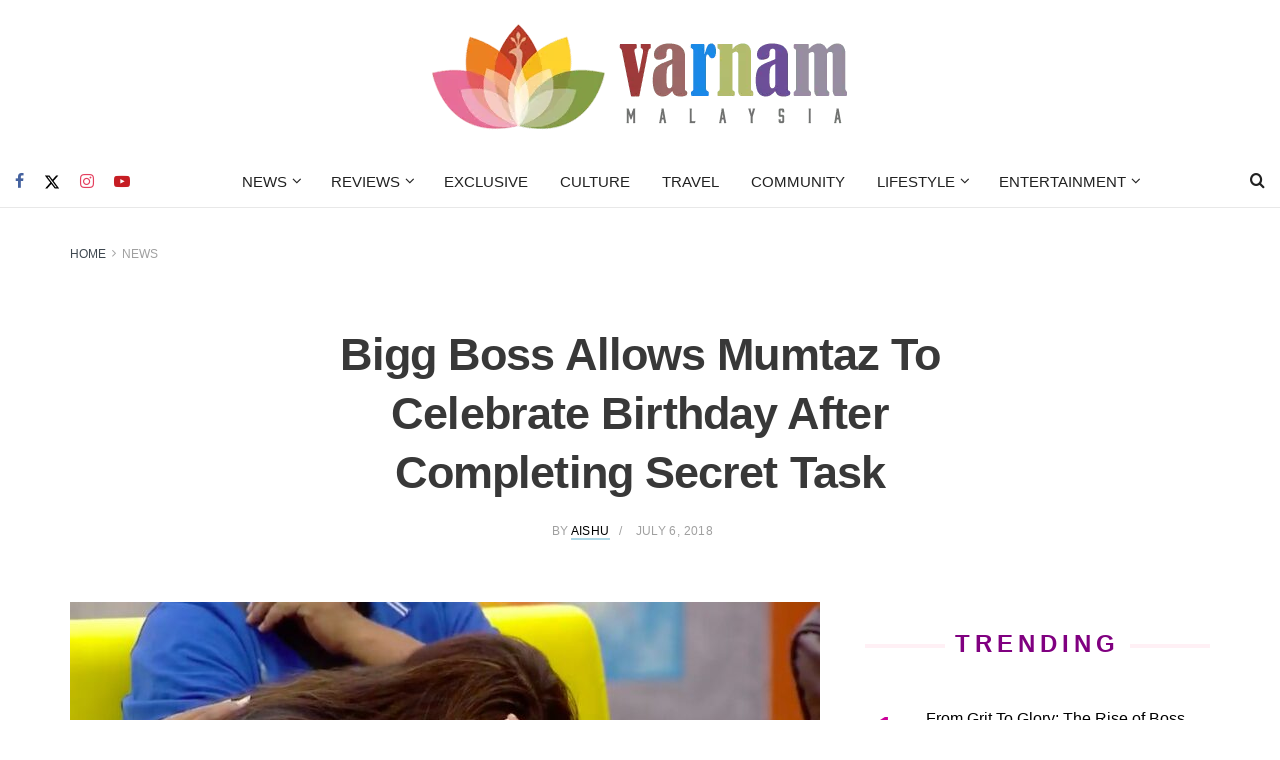

--- FILE ---
content_type: text/html; charset=UTF-8
request_url: https://varnam.my/3532/bigg-boss-allows-mumtaz-to-celebrate-birthday-after-completing-secret-task/
body_size: 47266
content:
<!doctype html><!--[if lt IE 7]> <html class="no-js lt-ie9 lt-ie8 lt-ie7" lang="en-US"> <![endif]--><!--[if IE 7]> <html class="no-js lt-ie9 lt-ie8" lang="en-US"> <![endif]--><!--[if IE 8]> <html class="no-js lt-ie9" lang="en-US"> <![endif]--><!--[if IE 9]> <html class="no-js lt-ie10" lang="en-US"> <![endif]--><!--[if gt IE 8]><!--> <html class="no-js" lang="en-US"> <!--<![endif]--><head> <meta http-equiv="Content-Type" content="text/html; charset=UTF-8"/> <meta name='viewport' content='width=device-width, initial-scale=1, user-scalable=yes'/> <link rel="profile" href="https://gmpg.org/xfn/11" /> <link rel="pingback" href="https://varnam.my/xmlrpc.php"/> <meta name='robots' content='index, follow, max-image-preview:large, max-snippet:-1, max-video-preview:-1'/> <style>img:is([sizes="auto" i], [sizes^="auto," i]) { contain-intrinsic-size: 3000px 1500px }</style> <link rel="preconnect" href="https://a.kini.net" crossorigin><link rel="preconnect" href="https://stats.wp.com" crossorigin><meta property="fb:pages" content="973127836086801"/><meta property="fb:app_id" content="2032689927006970"><script defer data-domain="varnam.my" src="https://a.kini.net/js/script.js" type="064ef27e5d3cb07bb93868ad-text/javascript"></script><script async src="https://pagead2.googlesyndication.com/pagead/js/adsbygoogle.js?client=ca-pub-8251998582411272" crossorigin="anonymous" type="064ef27e5d3cb07bb93868ad-text/javascript"></script> <script type="064ef27e5d3cb07bb93868ad-text/javascript">
			  var jnews_ajax_url = '/?ajax-request=jnews'
			</script> <script type="064ef27e5d3cb07bb93868ad-text/javascript">;window.jnews=window.jnews||{},window.jnews.library=window.jnews.library||{},window.jnews.library=function(){"use strict";var e=this;e.win=window,e.doc=document,e.noop=function(){},e.globalBody=e.doc.getElementsByTagName("body")[0],e.globalBody=e.globalBody?e.globalBody:e.doc,e.win.jnewsDataStorage=e.win.jnewsDataStorage||{_storage:new WeakMap,put:function(e,t,n){this._storage.has(e)||this._storage.set(e,new Map),this._storage.get(e).set(t,n)},get:function(e,t){return this._storage.get(e).get(t)},has:function(e,t){return this._storage.has(e)&&this._storage.get(e).has(t)},remove:function(e,t){var n=this._storage.get(e).delete(t);return 0===!this._storage.get(e).size&&this._storage.delete(e),n}},e.windowWidth=function(){return e.win.innerWidth||e.docEl.clientWidth||e.globalBody.clientWidth},e.windowHeight=function(){return e.win.innerHeight||e.docEl.clientHeight||e.globalBody.clientHeight},e.requestAnimationFrame=e.win.requestAnimationFrame||e.win.webkitRequestAnimationFrame||e.win.mozRequestAnimationFrame||e.win.msRequestAnimationFrame||window.oRequestAnimationFrame||function(e){return setTimeout(e,1e3/60)},e.cancelAnimationFrame=e.win.cancelAnimationFrame||e.win.webkitCancelAnimationFrame||e.win.webkitCancelRequestAnimationFrame||e.win.mozCancelAnimationFrame||e.win.msCancelRequestAnimationFrame||e.win.oCancelRequestAnimationFrame||function(e){clearTimeout(e)},e.classListSupport="classList"in document.createElement("_"),e.hasClass=e.classListSupport?function(e,t){return e.classList.contains(t)}:function(e,t){return e.className.indexOf(t)>=0},e.addClass=e.classListSupport?function(t,n){e.hasClass(t,n)||t.classList.add(n)}:function(t,n){e.hasClass(t,n)||(t.className+=" "+n)},e.removeClass=e.classListSupport?function(t,n){e.hasClass(t,n)&&t.classList.remove(n)}:function(t,n){e.hasClass(t,n)&&(t.className=t.className.replace(n,""))},e.objKeys=function(e){var t=[];for(var n in e)Object.prototype.hasOwnProperty.call(e,n)&&t.push(n);return t},e.isObjectSame=function(e,t){var n=!0;return JSON.stringify(e)!==JSON.stringify(t)&&(n=!1),n},e.extend=function(){for(var e,t,n,o=arguments[0]||{},i=1,a=arguments.length;i<a;i++)if(null!==(e=arguments[i]))for(t in e)o!==(n=e[t])&&void 0!==n&&(o[t]=n);return o},e.dataStorage=e.win.jnewsDataStorage,e.isVisible=function(e){return 0!==e.offsetWidth&&0!==e.offsetHeight||e.getBoundingClientRect().length},e.getHeight=function(e){return e.offsetHeight||e.clientHeight||e.getBoundingClientRect().height},e.getWidth=function(e){return e.offsetWidth||e.clientWidth||e.getBoundingClientRect().width},e.supportsPassive=!1;try{var t=Object.defineProperty({},"passive",{get:function(){e.supportsPassive=!0}});"createEvent"in e.doc?e.win.addEventListener("test",null,t):"fireEvent"in e.doc&&e.win.attachEvent("test",null)}catch(e){}e.passiveOption=!!e.supportsPassive&&{passive:!0},e.setStorage=function(e,t){e="jnews-"+e;var n={expired:Math.floor(((new Date).getTime()+432e5)/1e3)};t=Object.assign(n,t);localStorage.setItem(e,JSON.stringify(t))},e.getStorage=function(e){e="jnews-"+e;var t=localStorage.getItem(e);return null!==t&&0<t.length?JSON.parse(localStorage.getItem(e)):{}},e.expiredStorage=function(){var t,n="jnews-";for(var o in localStorage)o.indexOf(n)>-1&&"undefined"!==(t=e.getStorage(o.replace(n,""))).expired&&t.expired<Math.floor((new Date).getTime()/1e3)&&localStorage.removeItem(o)},e.addEvents=function(t,n,o){for(var i in n){var a=["touchstart","touchmove"].indexOf(i)>=0&&!o&&e.passiveOption;"createEvent"in e.doc?t.addEventListener(i,n[i],a):"fireEvent"in e.doc&&t.attachEvent("on"+i,n[i])}},e.removeEvents=function(t,n){for(var o in n)"createEvent"in e.doc?t.removeEventListener(o,n[o]):"fireEvent"in e.doc&&t.detachEvent("on"+o,n[o])},e.triggerEvents=function(t,n,o){var i;o=o||{detail:null};return"createEvent"in e.doc?(!(i=e.doc.createEvent("CustomEvent")||new CustomEvent(n)).initCustomEvent||i.initCustomEvent(n,!0,!1,o),void t.dispatchEvent(i)):"fireEvent"in e.doc?((i=e.doc.createEventObject()).eventType=n,void t.fireEvent("on"+i.eventType,i)):void 0},e.getParents=function(t,n){void 0===n&&(n=e.doc);for(var o=[],i=t.parentNode,a=!1;!a;)if(i){var r=i;r.querySelectorAll(n).length?a=!0:(o.push(r),i=r.parentNode)}else o=[],a=!0;return o},e.forEach=function(e,t,n){for(var o=0,i=e.length;o<i;o++)t.call(n,e[o],o)},e.getText=function(e){return e.innerText||e.textContent},e.setText=function(e,t){var n="object"==typeof t?t.innerText||t.textContent:t;e.innerText&&(e.innerText=n),e.textContent&&(e.textContent=n)},e.httpBuildQuery=function(t){return e.objKeys(t).reduce(function t(n){var o=arguments.length>1&&void 0!==arguments[1]?arguments[1]:null;return function(i,a){var r=n[a];a=encodeURIComponent(a);var s=o?"".concat(o,"[").concat(a,"]"):a;return null==r||"function"==typeof r?(i.push("".concat(s,"=")),i):["number","boolean","string"].includes(typeof r)?(i.push("".concat(s,"=").concat(encodeURIComponent(r))),i):(i.push(e.objKeys(r).reduce(t(r,s),[]).join("&")),i)}}(t),[]).join("&")},e.get=function(t,n,o,i){return o="function"==typeof o?o:e.noop,e.ajax("GET",t,n,o,i)},e.post=function(t,n,o,i){return o="function"==typeof o?o:e.noop,e.ajax("POST",t,n,o,i)},e.ajax=function(t,n,o,i,a){var r=new XMLHttpRequest,s=n,c=e.httpBuildQuery(o);if(t=-1!=["GET","POST"].indexOf(t)?t:"GET",r.open(t,s+("GET"==t?"?"+c:""),!0),"POST"==t&&r.setRequestHeader("Content-type","application/x-www-form-urlencoded"),r.setRequestHeader("X-Requested-With","XMLHttpRequest"),r.onreadystatechange=function(){4===r.readyState&&200<=r.status&&300>r.status&&"function"==typeof i&&i.call(void 0,r.response)},void 0!==a&&!a){return{xhr:r,send:function(){r.send("POST"==t?c:null)}}}return r.send("POST"==t?c:null),{xhr:r}},e.scrollTo=function(t,n,o){function i(e,t,n){this.start=this.position(),this.change=e-this.start,this.currentTime=0,this.increment=20,this.duration=void 0===n?500:n,this.callback=t,this.finish=!1,this.animateScroll()}return Math.easeInOutQuad=function(e,t,n,o){return(e/=o/2)<1?n/2*e*e+t:-n/2*(--e*(e-2)-1)+t},i.prototype.stop=function(){this.finish=!0},i.prototype.move=function(t){e.doc.documentElement.scrollTop=t,e.globalBody.parentNode.scrollTop=t,e.globalBody.scrollTop=t},i.prototype.position=function(){return e.doc.documentElement.scrollTop||e.globalBody.parentNode.scrollTop||e.globalBody.scrollTop},i.prototype.animateScroll=function(){this.currentTime+=this.increment;var t=Math.easeInOutQuad(this.currentTime,this.start,this.change,this.duration);this.move(t),this.currentTime<this.duration&&!this.finish?e.requestAnimationFrame.call(e.win,this.animateScroll.bind(this)):this.callback&&"function"==typeof this.callback&&this.callback()},new i(t,n,o)},e.unwrap=function(t){var n,o=t;e.forEach(t,(function(e,t){n?n+=e:n=e})),o.replaceWith(n)},e.performance={start:function(e){performance.mark(e+"Start")},stop:function(e){performance.mark(e+"End"),performance.measure(e,e+"Start",e+"End")}},e.fps=function(){var t=0,n=0,o=0;!function(){var i=t=0,a=0,r=0,s=document.getElementById("fpsTable"),c=function(t){void 0===document.getElementsByTagName("body")[0]?e.requestAnimationFrame.call(e.win,(function(){c(t)})):document.getElementsByTagName("body")[0].appendChild(t)};null===s&&((s=document.createElement("div")).style.position="fixed",s.style.top="120px",s.style.left="10px",s.style.width="100px",s.style.height="20px",s.style.border="1px solid black",s.style.fontSize="11px",s.style.zIndex="100000",s.style.backgroundColor="white",s.id="fpsTable",c(s));var l=function(){o++,n=Date.now(),(a=(o/(r=(n-t)/1e3)).toPrecision(2))!=i&&(i=a,s.innerHTML=i+"fps"),1<r&&(t=n,o=0),e.requestAnimationFrame.call(e.win,l)};l()}()},e.instr=function(e,t){for(var n=0;n<t.length;n++)if(-1!==e.toLowerCase().indexOf(t[n].toLowerCase()))return!0},e.winLoad=function(t,n){function o(o){if("complete"===e.doc.readyState||"interactive"===e.doc.readyState)return!o||n?setTimeout(t,n||1):t(o),1}o()||e.addEvents(e.win,{load:o})},e.docReady=function(t,n){function o(o){if("complete"===e.doc.readyState||"interactive"===e.doc.readyState)return!o||n?setTimeout(t,n||1):t(o),1}o()||e.addEvents(e.doc,{DOMContentLoaded:o})},e.fireOnce=function(){e.docReady((function(){e.assets=e.assets||[],e.assets.length&&(e.boot(),e.load_assets())}),50)},e.boot=function(){e.length&&e.doc.querySelectorAll("style[media]").forEach((function(e){"not all"==e.getAttribute("media")&&e.removeAttribute("media")}))},e.create_js=function(t,n){var o=e.doc.createElement("script");switch(o.setAttribute("src",t),n){case"defer":o.setAttribute("defer",!0);break;case"async":o.setAttribute("async",!0);break;case"deferasync":o.setAttribute("defer",!0),o.setAttribute("async",!0)}e.globalBody.appendChild(o)},e.load_assets=function(){"object"==typeof e.assets&&e.forEach(e.assets.slice(0),(function(t,n){var o="";t.defer&&(o+="defer"),t.async&&(o+="async"),e.create_js(t.url,o);var i=e.assets.indexOf(t);i>-1&&e.assets.splice(i,1)})),e.assets=jnewsoption.au_scripts=window.jnewsads=[]},e.setCookie=function(e,t,n){var o="";if(n){var i=new Date;i.setTime(i.getTime()+24*n*60*60*1e3),o="; expires="+i.toUTCString()}document.cookie=e+"="+(t||"")+o+"; path=/"},e.getCookie=function(e){for(var t=e+"=",n=document.cookie.split(";"),o=0;o<n.length;o++){for(var i=n[o];" "==i.charAt(0);)i=i.substring(1,i.length);if(0==i.indexOf(t))return i.substring(t.length,i.length)}return null},e.eraseCookie=function(e){document.cookie=e+"=; Path=/; Expires=Thu, 01 Jan 1970 00:00:01 GMT;"},e.docReady((function(){e.globalBody=e.globalBody==e.doc?e.doc.getElementsByTagName("body")[0]:e.globalBody,e.globalBody=e.globalBody?e.globalBody:e.doc})),e.winLoad((function(){e.winLoad((function(){var t=!1;if(void 0!==window.jnewsadmin)if(void 0!==window.file_version_checker){var n=e.objKeys(window.file_version_checker);n.length?n.forEach((function(e){t||"10.0.4"===window.file_version_checker[e]||(t=!0)})):t=!0}else t=!0;t&&(window.jnewsHelper.getMessage(),window.jnewsHelper.getNotice())}),2500)}))},window.jnews.library=new window.jnews.library;</script><meta name="google-site-verification" content="njMD72Je88MXzOyYyObrzRTA96ZCer_-RINophjmZLs"/>  <title>Bigg Boss Allows Mumtaz To Celebrate Birthday After Completing Secret Task - Varnam Malaysia</title><style id="perfmatters-used-css">@font-face{font-family:"FontAwesome";font-display:swap;src:url("https://varnam.my/wp-content/themes/varnam-v2/assets/fonts/font-awesome/fonts/fontawesome-webfont.eot?v=4.7.0");src:url("https://varnam.my/wp-content/themes/varnam-v2/assets/fonts/font-awesome/fonts/fontawesome-webfont.eot?#iefix&v=4.7.0") format("embedded-opentype"),url("https://varnam.my/wp-content/themes/varnam-v2/assets/fonts/font-awesome/fonts/fontawesome-webfont.woff2?v=4.7.0") format("woff2"),url("https://varnam.my/wp-content/themes/varnam-v2/assets/fonts/font-awesome/fonts/fontawesome-webfont.woff?v=4.7.0") format("woff"),url("https://varnam.my/wp-content/themes/varnam-v2/assets/fonts/font-awesome/fonts/fontawesome-webfont.ttf?v=4.7.0") format("truetype"),url("https://varnam.my/wp-content/themes/varnam-v2/assets/fonts/font-awesome/fonts/fontawesome-webfont.svg?v=4.7.0#fontawesomeregular") format("svg");font-weight:normal;font-style:normal;}.fa{display:inline-block;font:normal normal normal 14px/1 FontAwesome;font-size:inherit;text-rendering:auto;-webkit-font-smoothing:antialiased;-moz-osx-font-smoothing:grayscale;}@-webkit-keyframes fa-spin{0%{-webkit-transform:rotate(0deg);transform:rotate(0deg);}100%{-webkit-transform:rotate(359deg);transform:rotate(359deg);}}@keyframes fa-spin{0%{-webkit-transform:rotate(0deg);transform:rotate(0deg);}100%{-webkit-transform:rotate(359deg);transform:rotate(359deg);}}.fa-search:before{content:"";}.fa-clock-o:before{content:"";}.fa-mail-forward:before,.fa-share:before{content:"";}.fa-twitter:before{content:"";}.fa-facebook-f:before,.fa-facebook:before{content:"";}.fa-navicon:before,.fa-reorder:before,.fa-bars:before{content:"";}.fa-pinterest:before{content:"";}.fa-linkedin:before{content:"";}.fa-angle-left:before{content:"";}.fa-angle-right:before{content:"";}.fa-angle-up:before{content:"";}.fa-youtube-play:before{content:"";}.fa-instagram:before{content:"";}.fa-facebook-official:before{content:"";}.fa-whatsapp:before{content:"";}@font-face{font-display:swap;font-family:jegicon;font-style:normal;font-weight:400;src:url("https://varnam.my/wp-content/themes/varnam-v2/assets/dist/font/jegicon.eot");src:url("https://varnam.my/wp-content/themes/varnam-v2/assets/dist/font/jegicon.eot?#iefix") format("embedded-opentype"),url("https://varnam.my/wp-content/themes/varnam-v2/assets/dist/font/jegicon.woff") format("woff"),url("https://varnam.my/wp-content/themes/varnam-v2/assets/dist/font/jegicon.ttf") format("truetype"),url("https://varnam.my/wp-content/themes/varnam-v2/assets/dist/image/jegicon.svg#jegicon") format("svg");}[data-icon]:before{content:attr(data-icon);}[class*=" jegicon-"]:before,[class^=jegicon-]:before,[data-icon]:before{font-family:jegicon !important;font-style:normal !important;font-variant:normal !important;font-weight:400 !important;text-transform:none !important;speak:none;line-height:1;-webkit-font-smoothing:antialiased;-moz-osx-font-smoothing:grayscale;}.jegicon-cross:before{content:"d";}button::-moz-focus-inner{border:0;padding:0;}@-webkit-keyframes clockwise{0%{-webkit-transform:rotate(0deg);transform:rotate(0deg);}to{-webkit-transform:rotate(1turn);transform:rotate(1turn);}}@keyframes clockwise{0%{-webkit-transform:rotate(0deg);transform:rotate(0deg);}to{-webkit-transform:rotate(1turn);transform:rotate(1turn);}}@-webkit-keyframes donut-rotate{0%{-webkit-transform:rotate(0);transform:rotate(0);}50%{-webkit-transform:rotate(-140deg);transform:rotate(-140deg);}to{-webkit-transform:rotate(0);transform:rotate(0);}}@keyframes donut-rotate{0%{-webkit-transform:rotate(0);transform:rotate(0);}50%{-webkit-transform:rotate(-140deg);transform:rotate(-140deg);}to{-webkit-transform:rotate(0);transform:rotate(0);}}a,abbr,acronym,address,applet,article,aside,audio,b,big,blockquote,body,canvas,caption,center,cite,code,dd,del,details,dfn,div,dl,dt,em,embed,fieldset,figcaption,figure,footer,form,h1,h2,h3,h4,h5,h6,header,hgroup,html,i,iframe,img,ins,kbd,label,legend,li,mark,menu,nav,object,ol,output,p,pre,q,ruby,s,samp,section,small,span,strike,strong,sub,summary,sup,table,tbody,td,tfoot,th,thead,time,tr,tt,u,ul,var,video{border:0;font-size:100%;font:inherit;margin:0;padding:0;vertical-align:baseline;}article,aside,details,figcaption,figure,footer,header,hgroup,menu,nav,section{display:block;}body{line-height:1;}ol,ul{list-style:none;}blockquote,q{quotes:none;}blockquote:after,blockquote:before,q:after,q:before{content:"";content:none;}body{background:#fff;color:#53585c;font-family:Helvetica Neue,Helvetica,Roboto,Arial,sans-serif;font-size:14px;line-height:1.6em;-webkit-font-smoothing:antialiased;-moz-osx-font-smoothing:grayscale;overflow-anchor:none;}body,html{height:100%;margin:0;}::-moz-selection{background:#fde69a;color:#212121;text-shadow:none;}::-webkit-selection{background:#fde69a;color:#212121;text-shadow:none;}::selection{background:#fde69a;color:#212121;text-shadow:none;}a{color:#f70d28;text-decoration:none;}a:focus,a:hover{color:#212121;outline:0;}audio,canvas,img,video{vertical-align:middle;}img{max-width:100%;-ms-interpolation-mode:bicubic;height:auto;}figcaption{color:#a0a0a0;font-size:11px;margin:3px 0 1em;}button,input,label,optgroup,select,textarea{font:inherit;}.clearfix:after,.comment-navigation:after,.container:after,.jeg_authorbox:after,.jeg_block_heading:after,.jeg_popup_content:after,.jeg_postblock:after,.row:after{clear:both;content:"";display:table;}h1,h2,h3,h4,h5,h6{color:#212121;text-rendering:optimizeLegibility;}h1{font-size:2.25em;letter-spacing:-.02em;line-height:1.25;margin:.67em 0 .5em;}h2{font-size:1.953em;line-height:1.35;margin:.83em 0 .5em;}h3{font-size:1.563em;line-height:1.4;margin:1em 0 .5em;}h4{font-size:1.25em;line-height:1.5;margin:1.33em 0 .5em;}h5{font-size:1.1em;line-height:1.6;margin:1.25em 0 .5em;}b,strong{font-weight:700;}em,i{font-style:italic;}blockquote{margin:1em 40px;}p,pre{margin:0 0 1.75em;text-rendering:optimizeLegibility;}@media (max-width:767px){.container{width:98%;width:calc(100% - 10px);}}@media (max-width:479px){.container{width:100%;}}@media (min-width:768px){.container,.jeg_vc_content>.vc_element>.vc_row,.jeg_vc_content>.vc_element>.vc_row[data-vc-full-width=true]:not([data-vc-stretch-content=true])>.jeg-vc-wrapper,.jeg_vc_content>.vc_row,.jeg_vc_content>.vc_row[data-vc-full-width=true]:not([data-vc-stretch-content=true])>.jeg-vc-wrapper,.jeg_vc_content>.wpb-content-wrapper>.vc_element>.vc_row,.jeg_vc_content>.wpb-content-wrapper>.vc_element>.vc_row[data-vc-full-width=true]:not([data-vc-stretch-content=true])>.jeg-vc-wrapper,.jeg_vc_content>.wpb-content-wrapper>.vc_row,.jeg_vc_content>.wpb-content-wrapper>.vc_row[data-vc-full-width=true]:not([data-vc-stretch-content=true])>.jeg-vc-wrapper{max-width:750px;}}@media (min-width:992px){.container,.jeg_vc_content>.vc_element>.vc_row,.jeg_vc_content>.vc_element>.vc_row[data-vc-full-width=true]:not([data-vc-stretch-content=true])>.jeg-vc-wrapper,.jeg_vc_content>.vc_row,.jeg_vc_content>.vc_row[data-vc-full-width=true]:not([data-vc-stretch-content=true])>.jeg-vc-wrapper,.jeg_vc_content>.wpb-content-wrapper>.vc_element>.vc_row,.jeg_vc_content>.wpb-content-wrapper>.vc_element>.vc_row[data-vc-full-width=true]:not([data-vc-stretch-content=true])>.jeg-vc-wrapper,.jeg_vc_content>.wpb-content-wrapper>.vc_row,.jeg_vc_content>.wpb-content-wrapper>.vc_row[data-vc-full-width=true]:not([data-vc-stretch-content=true])>.jeg-vc-wrapper{max-width:970px;}}@media (min-width:1200px){.container,.jeg_vc_content>.vc_element>.vc_row,.jeg_vc_content>.vc_element>.vc_row[data-vc-full-width=true]:not([data-vc-stretch-content=true])>.jeg-vc-wrapper,.jeg_vc_content>.vc_row,.jeg_vc_content>.vc_row[data-vc-full-width=true]:not([data-vc-stretch-content=true])>.jeg-vc-wrapper,.jeg_vc_content>.wpb-content-wrapper>.vc_element>.vc_row,.jeg_vc_content>.wpb-content-wrapper>.vc_element>.vc_row[data-vc-full-width=true]:not([data-vc-stretch-content=true])>.jeg-vc-wrapper,.jeg_vc_content>.wpb-content-wrapper>.vc_row,.jeg_vc_content>.wpb-content-wrapper>.vc_row[data-vc-full-width=true]:not([data-vc-stretch-content=true])>.jeg-vc-wrapper{max-width:1170px;}}.container,.vc_column_container{margin-left:auto;margin-right:auto;padding-left:15px;padding-right:15px;}.row{margin-left:-15px;margin-right:-15px;}.col-lg-1,.col-lg-10,.col-lg-11,.col-lg-12,.col-lg-2,.col-lg-3,.col-lg-4,.col-lg-5,.col-lg-6,.col-lg-7,.col-lg-8,.col-lg-9,.col-md-1,.col-md-10,.col-md-11,.col-md-12,.col-md-2,.col-md-3,.col-md-4,.col-md-5,.col-md-6,.col-md-7,.col-md-8,.col-md-9,.col-sm-1,.col-sm-10,.col-sm-11,.col-sm-12,.col-sm-2,.col-sm-3,.col-sm-4,.col-sm-5,.col-sm-6,.col-sm-7,.col-sm-8,.col-sm-9,.col-xs-1,.col-xs-10,.col-xs-11,.col-xs-12,.col-xs-2,.col-xs-3,.col-xs-4,.col-xs-5,.col-xs-6,.col-xs-7,.col-xs-8,.col-xs-9{min-height:1px;padding-left:15px;padding-right:15px;position:relative;}@media (min-width:992px){.col-md-1,.col-md-10,.col-md-11,.col-md-12,.col-md-2,.col-md-3,.col-md-4,.col-md-5,.col-md-6,.col-md-7,.col-md-8,.col-md-9{float:left;}.col-md-8{width:66.66666667%;}.col-md-4{width:33.33333333%;}}*,:after,:before{-webkit-box-sizing:border-box;-moz-box-sizing:border-box;box-sizing:border-box;}.jeg_viewport{position:relative;}.jeg_container,.jeg_container_full{margin:0 auto;padding:0;width:auto;}.jeg_boxed .jeg_main .jeg_container,.jeg_content{background:#fff;}.jeg_content{padding:30px 0 40px;}.jeg_sidebar{padding-left:30px;}.jeg_double_sidebar .row>.jeg_sidebar:first-of-type,.jeg_sidebar_left .jeg_sidebar{padding-left:15px;padding-right:30px;}@media (min-width:767px){.jeg_sidebar_left .jeg_main_content.col-sm-8,.jeg_sidebar_left .jeg_main_content.vc_col-sm-8{float:right;}.jeg_double_right_sidebar .jeg_main_content,.jeg_double_sidebar .jeg_main_content{width:100%;}.jeg_double_right_sidebar .jeg_sidebar,.jeg_double_sidebar .jeg_sidebar.left,.jeg_double_sidebar .jeg_sidebar.right{float:left;width:50%;}.jeg_wide_content .jeg_main_content{float:left;width:66.66666667%;}.jeg_wide_content .jeg_sidebar{float:left;width:33.33333333%;}}@media (min-width:992px){.jeg_sidebar_left .jeg_main_content,.jeg_sidebar_left .jeg_main_content.col-md-8,.jeg_sidebar_left .jeg_main_content.vc_col-md-8{float:right;}.jeg_double_right_sidebar .jeg_main_content,.jeg_double_sidebar .jeg_main_content{width:50%;}.jeg_double_sidebar .jeg_main_content{left:25%;}.jeg_double_sidebar .jeg_sidebar.left{padding-left:15px;padding-right:30px;right:50%;width:25%;}.jeg_double_right_sidebar .jeg_sidebar,.jeg_double_sidebar .jeg_sidebar.right{width:25%;}.jeg_wide_content .jeg_main_content{width:75%;}.jeg_wide_content .jeg_sidebar{width:25%;}}.theiaStickySidebar{-webkit-backface-visibility:hidden;}.jeg_normalise_top .theiaStickySidebar{-webkit-transform:translate3d(0,50px,0);-ms-transform:translate3d(0,50px,0);-o-transform:translate3d(0,50px,0);transform:translate3d(0,50px,0);-webkit-transition:transform .3s;-o-transition:transform .3s;transition:transform .3s;}.post-ajax-overlay{background:#f5f5f5;bottom:0;display:none;left:0;position:absolute;right:0;top:0;z-index:5;}.post-ajax-overlay .jnews_preloader_circle_outer{left:0;margin-left:170px;position:fixed;top:50%;width:100%;}.post-ajax-overlay .jeg_preloader.dot{left:50%;margin-left:170px;margin-top:40px;position:fixed;top:50%;}.post-ajax-overlay .jeg_preloader.square{left:50%;margin-left:170px;margin-top:0;position:fixed;top:50%;}.chosen-container-single .chosen-single,input:not([type=submit]),select,textarea{background:#fff;border:1px solid #e0e0e0;border-radius:0;box-shadow:none;display:inline-block;font-size:14px;font-weight:300;height:40px;margin:0;max-width:100%;outline:none;padding:7px 14px;-webkit-transition:all .2s ease;transition:.25s ease;width:100%;}input[type=checkbox],input[type=radio]{display:inline;height:auto;line-height:inherit;width:auto;}input:not([type=submit]):focus,select:focus,textarea:focus{border-color:#ccc;box-shadow:inset 0 2px 2px rgba(0,0,0,.05);}.btn,.button,input[type=submit]{-webkit-appearance:none;background:#f70d28;border:none;border-radius:0;color:#fff;cursor:pointer;display:inline-block;font-size:13px;font-weight:700;height:40px;letter-spacing:1px;line-height:40px;outline:0;padding:0 20px;text-transform:uppercase;-webkit-transition:.3s ease;transition:.3s ease;}.btn:focus,.button:focus,input[type=submit]:focus{color:#fff;outline:thin dotted #666;}.btn:hover,.button:hover,input[type=submit]:hover{box-shadow:inset 0 0 0 100px rgba(0,0,0,.15);color:#fff;}.jeg_header{position:relative;}.jeg_header .container{height:100%;}.jeg_header.full .container{max-width:100%;}.jeg_nav_row{-webkit-align-items:center;-js-display:flex;display:-webkit-flex;display:-ms-flexbox;display:flex;-webkit-flex-flow:row nowrap;-ms-flex-flow:row nowrap;flex-flow:row nowrap;position:relative;-ms-flex-align:center;align-items:center;-webkit-justify-content:space-between;-ms-flex-pack:justify;height:100%;justify-content:space-between;}.jeg_nav_grow{-webkit-box-flex:1;-ms-flex:1;flex:1;}.jeg_nav_normal{-webkit-box-flex:0 0 auto;-ms-flex:0 0 auto;flex:0 0 auto;}.item_wrap{-webkit-align-items:center;display:inline-block;display:-webkit-flex;display:-ms-flexbox;display:flex;-webkit-flex-flow:row wrap;-ms-flex-flow:row wrap;flex-flow:row wrap;width:100%;-ms-flex-align:center;align-items:center;}.jeg_nav_left{margin-right:auto;}.jeg_nav_right{margin-left:auto;}.jeg_nav_center{margin:0 auto;}.jeg_nav_alignleft{justify-content:flex-start;}.jeg_nav_alignright{justify-content:flex-end;}.jeg_nav_aligncenter{justify-content:center;}.jeg_midbar{background-color:#fff;border-bottom:0 solid #e8e8e8;height:140px;position:relative;z-index:10;}.jeg_navbar+.jeg_midbar{z-index:9;}.jeg_midbar .jeg_nav_item{padding:0 14px;}.jeg_midbar.dark .jeg_carticon,.jeg_midbar.dark .jeg_nav_icon .jeg_mobile_toggle,.jeg_midbar.dark .jeg_search_toggle,.jeg_midbar.dark .jeg_top_weather,.jeg_midbar.dark .jeg_top_weather .jeg_weather_condition .jeg_weather_icon,.jeg_midbar.dark .jeg_top_weather>.jeg_weather_temp>.jeg_weather_unit,.jeg_midbar.dark .jeg_vertical_menu a{color:#f5f5f5;}.jeg_navbar{background:#fff;border-bottom:1px solid #e8e8e8;border-top:0 solid #e8e8e8;-webkit-box-sizing:content-box;box-sizing:content-box;line-height:50px;position:relative;z-index:9;}.jeg_navbar:first-child,.jeg_topbar+.jeg_navbar{z-index:10;}.jeg_navbar .jeg_nav_item{padding:0 14px;}.jeg_navbar .jeg_separator{margin:0 7px;}.jeg_navbar .jeg_separator:first-child{margin-left:0;}.jeg_navbar .jeg_separator:last-child{margin-right:0;}.jeg_nav_item:first-child{padding-left:0;}.jeg_nav_item:last-child{padding-right:0;}.jeg_featured{margin-bottom:30px;}.jeg_logo{position:relative;}.site-title{font-size:60px;letter-spacing:-.02em;line-height:1;margin:0;padding:0;}.jeg_mobile_logo .site-title{font-size:34px;}.site-title a{color:#212121;display:block;}.jeg_logo img{display:block;height:auto;image-rendering:optimizeQuality;width:auto;}.jeg_midbar img{max-height:130px;}.jeg_bottombar img{max-height:50px;}.jeg_nav_left .jeg_logo{margin-right:7px;}.jeg_nav_left .jeg_logo:last-child{margin-right:28px;}.jeg_midbar .jeg_social_icon_block.nobg a .fa{font-size:18px;}.jeg_midbar .jeg_social_icon_block.nobg a .jeg-icon svg{height:18px;}.btn.rounded{border-radius:4px;}.btn .fa{font-size:14px;margin-right:2px;}.jeg_navbar .btn{font-size:12px;font-weight:500;height:36px;line-height:36px;padding:0 16px;}.jeg_nav_icon .jeg_mobile_toggle{color:#212121;display:block;height:14px;position:relative;width:18px;}.jeg_topbar .jeg_mobile_toggle{color:inherit;}.jeg_navbar_dark .jeg_mobile_toggle{color:#fafafa;}.jeg_nav_icon .jeg_mobile_toggle span{border-top:2px solid;height:2px;left:0;position:absolute;transition:.15s ease;width:100%;}.jeg_nav_icon .jeg_mobile_toggle span:first-child{top:0;}.jeg_nav_icon .jeg_mobile_toggle:hover span:first-child{-webkit-transform:translateY(2px);transform:translateY(2px);}.jeg_nav_icon .jeg_mobile_toggle span:nth-child(2){margin-top:-1px;top:50%;}.jeg_nav_icon .jeg_mobile_toggle span:nth-child(3){bottom:0;}.jeg_nav_icon .jeg_mobile_toggle:hover span:nth-child(3){-webkit-transform:translateY(-2px);transform:translateY(-2px);}.jeg_topbar .jeg_nav_icon .jeg_mobile_toggle{height:12px;width:15px;}.jeg_separator{border-left:1px solid #e0e0e0;height:30px;}.jeg_search_wrapper{position:relative;}.jeg_search_wrapper .jeg_search_form{display:block;line-height:normal;min-width:60%;position:relative;}.jeg_search_toggle{color:#212121;display:block;text-align:center;}.jeg_midbar .jeg_search_toggle{font-size:18px;line-height:50px;min-width:16px;}.jeg_navbar .jeg_search_toggle{font-size:16px;min-width:15px;}.jeg_search_wrapper .jeg_search_input{height:40px;padding:.5em 30px .5em 14px;vertical-align:middle;width:100%;}.jeg_search_wrapper .jeg_search_button{background:transparent;border:0;bottom:0;color:#212121;cursor:pointer;font-size:14px;height:auto;line-height:normal;min-height:unset;outline:none;padding:0 10px;position:absolute;right:0;top:0;transition:none;}.jeg_search_wrapper .jeg_search_button:hover{background:transparent;box-shadow:none;color:inherit;}.jeg_navbar .jeg_search_wrapper .jeg_search_input{height:36px;}.jeg_search_no_expand .jeg_search_toggle{display:none;}.jeg_search_no_expand.rounded .jeg_search_input{border-radius:4px;}.jeg_search_no_expand.square .jeg_search_input{border-radius:0;}.jeg_midbar .jeg_search_no_expand .jeg_search_input{font-size:15px;padding:.5em 35px .5em 15px;}.jeg_midbar .jeg_search_wrapper .jeg_search_button{padding-right:15px;}.jeg_search_popup_expand .jeg_search_form{background:#fff;border:1px solid #eee;-webkit-box-shadow:0 1px 4px rgba(0,0,0,.09);box-shadow:0 1px 4px rgba(0,0,0,.09);display:block;height:0;opacity:0;padding:0;position:absolute;right:-4px;text-align:center;top:100%;-webkit-transition:height .1s;-o-transition:height .1s;transition:height .1s;visibility:hidden;width:325px;z-index:12;}.jeg_lang_dropdown:before,.jeg_search_popup_expand .jeg_search_form:before{border-color:transparent transparent #fff;border-style:solid;border-width:0 8px 8px;color:#fff;content:"";position:absolute;right:16px;top:-8px;z-index:98;}.jeg_search_popup_expand .jeg_search_form:after{border-color:transparent transparent #eaeaea;border-style:solid;border-width:0 9px 9px;color:#fff;content:"";position:absolute;right:15px;top:-9px;z-index:97;}.jeg_search_popup_expand .jeg_search_input{-webkit-box-shadow:inset 0 0 15px 0 rgba(0,0,0,.08);box-shadow:inset 0 0 15px 0 rgba(0,0,0,.08);width:100%;}.jeg_search_popup_expand .jeg_search_button{bottom:0;color:#888;position:absolute;right:20px;top:0;}.jeg_midbar .jeg_search_popup_expand:last-child .jeg_search_form,.jeg_midbar .jeg_search_popup_expand:last-child .jeg_search_result{right:-18px;}.jeg_midbar .jeg_search_popup_expand .jeg_search_form:before{right:17px;}.jeg_midbar .jeg_search_popup_expand .jeg_search_form:after{right:16px;}.jeg_header.full .jeg_midbar .jeg_nav_right .jeg_search_popup_expand:last-child .jeg_search_form,.jeg_header.full .jeg_midbar .jeg_nav_right .jeg_search_popup_expand:last-child .jeg_search_result{right:-15px;}.jeg_header.full .jeg_midbar .jeg_nav_right .jeg_search_popup_expand:last-child .jeg_search_form:before{right:14px;}.jeg_header.full .jeg_midbar .jeg_nav_right .jeg_search_popup_expand:last-child .jeg_search_form:after{right:13px;}.jeg_midbar .jeg_nav_left .jeg_search_popup_expand .jeg_search_form,.jeg_midbar .jeg_nav_left .jeg_search_popup_expand .jeg_search_result{left:-4px;right:auto;}.jeg_midbar .jeg_nav_left .jeg_search_popup_expand .jeg_search_form:before{left:16px;right:auto;}.jeg_midbar .jeg_nav_left .jeg_search_popup_expand .jeg_search_form:after{left:15px;right:auto;}.jeg_midbar .jeg_nav_left .jeg_search_popup_expand:first-child .jeg_search_form,.jeg_midbar .jeg_nav_left .jeg_search_popup_expand:first-child .jeg_search_result{left:-18px;}.jeg_midbar .jeg_nav_left .jeg_search_popup_expand:first-child .jeg_search_form:before{left:17px;right:auto;}.jeg_midbar .jeg_nav_left .jeg_search_popup_expand:first-child .jeg_search_form:after{left:16px;right:auto;}.jeg_navbar:not(.jeg_navbar_boxed):not(.jeg_navbar_menuborder) .jeg_search_popup_expand:last-child .jeg_search_form,.jeg_navbar:not(.jeg_navbar_boxed):not(.jeg_navbar_menuborder) .jeg_search_popup_expand:last-child .jeg_search_result{right:-17px;}.jeg_navbar:not(.jeg_navbar_boxed):not(.jeg_navbar_menuborder) .jeg_nav_left .jeg_search_popup_expand:first-child .jeg_search_form,.jeg_navbar:not(.jeg_navbar_boxed):not(.jeg_navbar_menuborder) .jeg_nav_left .jeg_search_popup_expand:first-child .jeg_search_result{left:-17px;}.jeg_header.full .jeg_navbar:not(.jeg_navbar_boxed):not(.jeg_navbar_menuborder) .jeg_nav_right .jeg_search_popup_expand:last-child .jeg_search_form,.jeg_header.full .jeg_navbar:not(.jeg_navbar_boxed):not(.jeg_navbar_menuborder) .jeg_nav_right .jeg_search_popup_expand:last-child .jeg_search_result{right:-15px;}.jeg_header.full .jeg_navbar:not(.jeg_navbar_boxed):not(.jeg_navbar_menuborder) .jeg_nav_right .jeg_search_popup_expand:last-child .jeg_search_form:before{right:14px;}.jeg_header.full .jeg_navbar:not(.jeg_navbar_boxed):not(.jeg_navbar_menuborder) .jeg_nav_right .jeg_search_popup_expand:last-child .jeg_search_form:after{right:13px;}.jeg_navbar .jeg_nav_left .jeg_search_popup_expand .jeg_search_form,.jeg_navbar .jeg_nav_left .jeg_search_popup_expand .jeg_search_result{left:-4px;right:auto;}.jeg_header.full .jeg_navbar:not(.jeg_navbar_boxed):not(.jeg_navbar_menuborder) .jeg_nav_left .jeg_search_popup_expand:not(:first-child) .jeg_search_form:before,.jeg_navbar .jeg_nav_left .jeg_search_popup_expand .jeg_search_form:before{left:16px;right:auto;}.jeg_header.full .jeg_navbar:not(.jeg_navbar_boxed):not(.jeg_navbar_menuborder) .jeg_nav_left .jeg_search_popup_expand:not(:first-child) .jeg_search_form:after,.jeg_navbar .jeg_nav_left .jeg_search_popup_expand .jeg_search_form:after{left:15px;right:auto;}.jeg_nav_left .jeg_search_popup_expand .jeg_search_form,.jeg_nav_left .jeg_search_popup_expand .jeg_search_result{left:0;right:auto;}.jeg_nav_center .jeg_search_popup_expand .jeg_search_form,.jeg_nav_center .jeg_search_popup_expand .jeg_search_form:after,.jeg_nav_center .jeg_search_popup_expand .jeg_search_form:before{right:50% !important;-webkit-transform:translateX(50%);transform:translateX(50%);}.jeg_search_modal_expand .jeg_search_form{display:block;margin:0 auto;opacity:0;position:absolute;right:0;visibility:hidden;}.jeg_search_modal_expand .jeg_search_input{opacity:0;-webkit-transition:opacity .5s cubic-bezier(.7,0,.3,1);transition:opacity .5s cubic-bezier(.7,0,.3,1);}.jeg_search_modal_expand .jeg_search_input::-webkit-input-placeholder{color:#a0a0a0;}.jeg_search_modal_expand .jeg_search_input:-moz-placeholder,.jeg_search_modal_expand .jeg_search_input::-moz-placeholder{color:#a0a0a0;}.jeg_search_modal_expand .jeg_search_input:-ms-input-placeholder{color:#a0a0a0;}.jeg_search_modal_expand .jeg_search_button{margin-left:0;opacity:0;-webkit-transform:translate3d(-30px,0,0) scale3d(0,0,1);transform:translate3d(-30px,0,0) scale3d(0,0,1);}.jeg_search_hide{display:none;}.jeg_search_result{background:#fff;border:1px solid #eee;-webkit-box-shadow:0 1px 4px rgba(0,0,0,.09);box-shadow:0 1px 4px rgba(0,0,0,.09);height:0;line-height:1;opacity:0;padding:0;position:absolute;right:-4px;top:100%;-webkit-transition:height .1s;-moz-transition:height .1s;transition:height .1s;visibility:hidden;width:325px;z-index:9;}.jeg_header .jeg_search_result{z-index:10;}.dark .jeg_search_result .jeg_post_meta .fa{color:inherit;}.jeg_nav_left .jeg_search_result{left:0;right:auto;}.jeg_search_no_expand .jeg_search_result{height:auto;margin-top:0;min-width:100%;opacity:1;right:0;visibility:visible;}.jeg_search_result .jeg_post,.jeg_search_result.no_result .search-noresult,.jeg_search_result.with_result .search-all-button{overflow:hidden;}.jeg_search_result .jeg_post{margin:15px;padding:0;}.jeg_search_result .search-link{border-top:1px solid #eee;display:none;font-size:12px;padding:12px 15px;text-align:center;}.jeg_search_result .search-link .fa{margin-right:5px;}.jeg_search_result.with_result .search-all-button{cursor:pointer;display:block;}.jeg_menu>li{float:left;padding-right:1.2em;position:relative;text-align:left;}.jeg_menu>li:last-child{padding-right:0;}.jeg_menu>li>a{-webkit-transition:.2s ease;transition:.2s ease;}.jeg_midbar .jeg_menu:not(.jeg_main_menu)>li>a,.jeg_navbar .jeg_menu:not(.jeg_main_menu)>li>a{color:#212121;font-weight:bolder;line-height:50px;}.jeg_midbar .jeg_menu:not(.jeg_main_menu)>li>a:hover,.jeg_navbar .jeg_menu:not(.jeg_main_menu)>li>a:hover{color:#f70d28;}.jeg_menu li li{line-height:20px;position:relative;}.jeg_menu li>ul{background:#fff;-webkit-box-shadow:0 0 2px rgba(0,0,0,.1),0 20px 40px rgba(0,0,0,.18);box-shadow:0 0 2px rgba(0,0,0,.1),0 20px 40px rgba(0,0,0,.18);display:none;left:0;min-width:15em;position:absolute;text-align:left;top:100%;white-space:nowrap;z-index:11;}.jeg_menu li>ul li a{border-bottom:1px solid #eee;color:#7b7b7b;font-size:13px;padding:8px 16px;-webkit-transition:.1s;transition:.1s;}.jeg_menu li>ul>li:last-child>a{border-bottom:0;}.jeg_menu li>ul li.current-menu-ancestor>a,.jeg_menu li>ul li.current-menu-item>a,.jeg_menu li>ul li.sfHover>a,.jeg_menu li>ul li:hover>a{background:#f5f5f5;color:#212121;}.jeg_menu li>ul li.current-menu-ancestor>.sf-with-ul:after,.jeg_menu li>ul li.current-menu-item>.sf-with-ul:after,.jeg_menu li>ul li.sfHover>.sf-with-ul:after,.jeg_menu li>ul li:hover>.sf-with-ul:after{color:#212121;}.jeg_menu a,.jeg_menu li.sfHover>ul,.jeg_menu li:hover>ul{display:block;}.jeg_menu a{position:relative;}.jeg_menu ul ul{left:100%;top:0;}.jeg_main_menu>li{float:left;list-style:none;margin:0;padding:0;}.jeg_main_menu>li>a{color:#212121;display:block;font-size:1em;font-weight:700;line-height:50px;margin:0;padding:0 16px;position:relative;text-transform:uppercase;-webkit-transition:color .2s ease,background .2s ease;transition:color .2s ease,background .2s ease;white-space:nowrap;}.jeg_menu_style_4>li.current-menu-ancestor>a,.jeg_menu_style_4>li.current-menu-item>a,.jeg_menu_style_4>li.sfHover>a,.jeg_menu_style_4>li>a:hover{background:#f5f5f5;}.jeg_navbar_mobile_wrapper,.jeg_navbar_mobile_wrapper .sticky_blankspace{display:none;}.jeg_header_sticky.sticky_blankspace{height:0;visibility:hidden;}.jeg_stickybar{left:auto;margin:0 auto;opacity:0;position:fixed;top:0;-webkit-transition:opacity .2s ease;transition:opacity .2s ease;visibility:hidden;width:100%;z-index:9997;}.jeg_stickybar[data-mode=fixed]{-webkit-transform:translate3d(0,-130%,0);transform:translate3d(0,-130%,0);-webkit-transition:transform .15s ease-in;transition:transform .15s ease-in;}.jeg_navbar_mobile:not(.notransition)[data-mode=pinned],.jeg_stickybar:not(.notransition)[data-mode=pinned]{transition:transform .3s;}.jeg_stickybar .jeg_logo img{max-height:36px;width:auto;}.jeg_menu .jeg_child_megamenu>ul{-webkit-column-gap:20px;-moz-column-gap:20px;column-gap:20px;-webkit-column-rule:1px solid #eee;-moz-column-rule:1px solid #eee;column-rule:1px solid #eee;padding:10px;white-space:normal;}.jeg_menu .jeg_child_megamenu>ul>li>a{border-bottom:0;padding:7px 10px;}.jeg_menu .jeg_child_megamenu>ul ul{display:none !important;}.jeg_menu .jeg_child_megamenu>ul .sf-with-ul:after{content:"";}.jeg_menu li a.empty-menu{color:inherit;font-weight:400;text-align:left;text-transform:none;}.jeg_menu li .menu-item-has-badge,.widget_nav_menu li .menu-item-has-badge{min-width:200px;}.jeg_menu .menu-item-badge,.widget_nav_menu .menu-item-badge{background:#f70d28;border-radius:2px;color:#fff;font-size:10px;font-weight:600;line-height:1em;padding:2px 6px;}.jeg_menu .jeg-badge-floating,.widget_nav_menu .jeg-badge-floating{position:absolute;top:-10px;}.jeg_menu .jeg-badge-floating:after,.widget_nav_menu .jeg-badge-floating:after{border-color:#f70d28 transparent transparent #f70d28;border-style:solid;border-width:3px;bottom:-3px;content:"";left:0;position:absolute;}.jeg_menu .jeg-badge-inline,.widget_nav_menu .jeg-badge-inline{display:inline;margin-left:6px;}.jeg_menu ul .menu-item-badge,.widget_nav_menu ul .menu-item-badge{margin-top:-7px;position:absolute;right:20px;top:50%;}.jeg_menu li.jeg_megamenu{position:static;}.jeg_menu .custom-mega-menu a{display:inline;}.module-preloader,.newsfeed_preloader,.split-preloader{bottom:0;height:16px;left:0;margin:auto;position:absolute;right:0;top:0;width:16px;}.jeg_preloader span{-webkit-animation:jeg_preloader_bounce 1.4s ease-in-out infinite both;animation:jeg_preloader_bounce 1.4s ease-in-out infinite both;background-color:#999;border-radius:100%;height:16px;position:absolute;top:0;width:16px;}.jeg_preloader span:first-of-type{-webkit-animation-delay:-.32s;animation-delay:-.32s;left:-22px;}.jeg_preloader span:nth-of-type(2){-webkit-animation-delay:-.16s;animation-delay:-.16s;}.jeg_preloader span:last-of-type{left:22px;}@-webkit-keyframes jeg_preloader_bounce{0%,80%,to{opacity:0;-webkit-transform:scale(0);}40%{opacity:1;-webkit-transform:scale(1);}}@keyframes jeg_preloader_bounce{0%,80%,to{opacity:0;-webkit-transform:scale(0);transform:scale(0);}40%{opacity:1;-webkit-transform:scale(1);transform:scale(1);}}.jeg_navbar_mobile{background:#fff;box-shadow:0 2px 6px rgba(0,0,0,.1);display:none;position:relative;top:0;transform:translateZ(0);transition:.2s ease;}.jeg_navbar_mobile .container{height:100%;width:100%;}.jeg_mobile_bottombar{border-style:solid;height:60px;line-height:60px;}.jeg_mobile_bottombar .jeg_nav_item{padding:0 10px;}.jeg_navbar_mobile .jeg_nav_left .jeg_nav_item:first-child{padding-left:0;}.jeg_navbar_mobile .jeg_nav_right .jeg_nav_item:last-child{padding-right:0;}.jeg_navbar_mobile .jeg_search_toggle,.jeg_navbar_mobile .toggle_btn{color:#212121;display:block;font-size:22px;}.jeg_mobile_logo a{display:block;}.jeg_mobile_logo img{display:block;max-height:40px;width:auto;}.jeg_aside_copyright{color:#757575;font-size:11px;letter-spacing:.5px;}.jeg_aside_copyright a{border-bottom:1px solid #aaa;color:inherit;}.jeg_aside_copyright p{margin-bottom:1.2em;}.jeg_aside_copyright p:last-child{margin-bottom:0;}.jeg_navbar_mobile .jeg_search_wrapper{position:static;}.jeg_navbar_mobile .jeg_search_popup_expand{float:none;}.jeg_navbar_mobile .jeg_search_popup_expand .jeg_search_form:after,.jeg_navbar_mobile .jeg_search_popup_expand .jeg_search_form:before{display:none !important;}.jeg_navbar_mobile .jeg_search_popup_expand .jeg_search_form{border-left:0;border-right:0;left:-15px !important;padding:20px;right:-15px !important;-webkit-transform:none;transform:none;width:auto;}.jeg_navbar_mobile .jeg_search_popup_expand .jeg_search_result{border:0;left:-15px !important;margin-top:84px;right:-15px !important;width:auto;}.jeg_navbar_mobile .jeg_search_form .jeg_search_button{font-size:18px;}.jeg_navbar_mobile .jeg_search_wrapper .jeg_search_input{font-size:18px;height:42px;padding:.5em 40px .5em 15px;}.jeg_navbar_mobile .jeg_nav_left .jeg_search_popup_expand .jeg_search_form:before{left:16px;right:auto;}.jeg_navbar_mobile .jeg_nav_left .jeg_search_popup_expand .jeg_search_form:after{left:15px;right:auto;}.jeg_mobile_wrapper .jeg_search_no_expand .jeg_search_input{box-shadow:inset 0 2px 2px rgba(0,0,0,.05);}.jeg_mobile_wrapper .jeg_search_result{border-left:0;border-right:0;right:0;width:100%;}.jeg_bg_overlay{background:#000;background:-webkit-linear-gradient(180deg,#000,#434343);background:linear-gradient(180deg,#000,#434343);bottom:0;content:"";display:block;opacity:0;position:fixed;top:0;-webkit-transition:.2s ease-out .1s;transition:.2s ease-out .1s;visibility:hidden;width:100%;z-index:9998;}.jeg_mobile_wrapper{background:#fff;display:block;height:100%;left:0;opacity:0;overflow-x:hidden;overflow-y:auto;position:fixed;top:0;-webkit-transform:translate3d(-100%,0,0);transform:translate3d(-100%,0,0);-webkit-transition:.3s cubic-bezier(.25,.46,.45,.94);-o-transition:.3s cubic-bezier(.25,.46,.45,.94);transition:.3s cubic-bezier(.25,.46,.45,.94);width:320px;z-index:9999;}.jeg_menu_close{color:#fff;font-size:16px;opacity:0;padding:0;position:fixed;right:15px;top:15px;-webkit-transform:rotate(-90deg);transform:rotate(-90deg);-webkit-transition:.2s ease;transition:.2s ease;visibility:hidden;z-index:9999;}@media only screen and (min-width:1023px){.jeg_menu_close{font-size:20px;padding:20px;}}.jeg_menu_close:hover{color:#fff;}.jeg_mobile_wrapper .nav_wrap{display:flex;flex-direction:column;min-height:100%;position:relative;}.jeg_mobile_wrapper .nav_wrap:before{bottom:0;content:"";left:0;min-height:100%;position:absolute;right:0;top:0;z-index:-1;}.jeg_mobile_wrapper .item_main{flex:1;}.jeg_mobile_wrapper .item_bottom{-webkit-box-pack:end;-ms-flex-pack:end;justify-content:flex-end;}.jeg_aside_item{border-bottom:1px solid #eee;display:block;padding:20px;}.item_bottom .jeg_aside_item{border-bottom:0;padding:10px 20px;}.item_bottom .jeg_aside_item:first-child{padding-top:20px;}.item_bottom .jeg_aside_item:last-child{padding-bottom:20px;}.jeg_aside_item:last-child{border-bottom:0;}.jeg_aside_item:after{clear:both;content:"";display:table;}.jeg_mobile_wrapper .widget{border-bottom:1px solid #eee;display:block;margin-bottom:0;padding:20px;}.jeg_mobile_wrapper .widget:last-child{border-bottom:0;}.jeg_mobile_wrapper .widget .jeg_ad_module{margin-bottom:0;}.jeg_navbar_mobile_wrapper{position:relative;z-index:9;}.jeg_mobile_menu li a{color:#212121;display:block;font-size:18px;font-weight:700;line-height:1.444em;margin-bottom:15px;position:relative;}.jeg_menu_dropdown.language-swicher li a:hover,.jeg_mobile_menu li a:hover,.jeg_mobile_menu li.sfHover>a{color:#f70d28;}.jeg_menu_dropdown.language-swicher ul,.jeg_mobile_menu ul{padding-bottom:10px;}.jeg_menu_dropdown.language-swicher ul li a,.jeg_mobile_menu ul li a{border-bottom:1px solid #eee;color:#757575;font-size:15px;font-weight:400;margin-bottom:12px;padding-bottom:5px;}.jeg_mobile_wrapper .socials_widget{display:-webkit-box;display:-ms-flexbox;display:flex;width:100%;}.jeg_mobile_wrapper .socials_widget a{display:block;margin-bottom:0 !important;}.dark .jeg_mobile_menu ul li a,.dark .jeg_mobile_menu.sf-arrows .sf-with-ul:after,.dark .jeg_mobile_wrapper .jeg_search_result .jeg_post_meta,.dark .profile_links li a{color:hsla(0,0%,100%,.5);}.jeg_sidefeed_overlay,.module-overlay{background:hsla(0,0%,100%,.9);display:none;height:100%;left:0;position:absolute;top:0;width:100%;z-index:5;}.module-preloader,.sidefeed-preloader{bottom:0;height:16px;left:0;margin:auto;position:absolute;right:0;top:0;width:16px;}.jeg_block_heading{margin-bottom:30px;position:relative;}.jeg_block_title{color:#212121;float:left;font-size:16px;font-weight:700;line-height:normal;margin:0;}.jeg_block_title a{color:inherit;}.jeg_block_title i,.jeg_block_title span{display:inline-block;height:36px;line-height:36px;padding:0 15px;white-space:nowrap;}.jeg_block_title i{margin-right:8px;padding:0;}.jeg_footer .widget_jnews_module_element_header,.widget.widget_jnews_module_element_header{margin-bottom:0;}.jeg_block_heading_5{margin-bottom:15px;}.jeg_block_heading_5 .jeg_block_title span{background:#fff;padding-left:0;position:relative;}.jeg_block_heading_5:before{border-bottom:2px solid #eee;content:"";height:0;left:0;margin-top:-1px;position:absolute;top:50%;width:100%;}.jeg_block_heading_5 strong,.jeg_block_heading_6 strong,.jeg_block_heading_7 strong,.jeg_block_heading_8 strong{color:#f70d28;}.jeg_pl_lg_2,.jeg_pl_lg_3{margin-bottom:30px;overflow:hidden;}.jeg_pl_lg_2 .jeg_thumb,.jeg_pl_lg_3 .jeg_thumb{width:360px;}.jeg_pl_lg_2 .jeg_thumb{float:left;margin-right:30px;}.jeg_pl_lg_2 .jeg_thumb .jeg_post_category,.jeg_pl_lg_3 .jeg_thumb .jeg_post_category{bottom:auto;top:10px;}.jeg_pl_lg_2 .jeg_postblock_content,.jeg_pl_lg_3 .jeg_postblock_content{overflow:hidden;}.jeg_pl_lg_2 .jeg_post_title,.jeg_pl_lg_3 .jeg_post_title{font-size:22px;font-weight:700;margin:0 0 5px;}.jeg_pl_lg_2 .jeg_readmore,.jeg_pl_lg_3 .jeg_readmore{margin-bottom:5px;}.jeg_pl_lg_7{background:#fff;border:1px solid #eee;margin-bottom:40px;overflow:visible;}.jeg_pl_lg_7 .jeg_postblock_content{margin:0 15px;padding:20px 30px 30px;position:relative;text-align:center;}.jeg_pl_lg_7 .jeg_post_title{font-size:24px;font-weight:700;margin:0 auto 8px;}.jeg_pl_lg_7 .jeg_thumb .jeg_post_category{bottom:0;left:0;line-height:20px;margin:auto;right:0;text-align:center;z-index:2;}.jeg_pl_lg_7 .jeg_thumb .jeg_post_category a{background:#fff;color:#f70d28;display:inline-block;font-size:11px;font-weight:700;line-height:20px;padding:2px 12px;text-transform:uppercase;}.jeg_pl_lg_8 .jeg_post_meta{margin:15px 0 0;}.jeg_pl_lg_8 .jeg_post_meta a{font-weight:400;}.jeg_post_meta .jeg_meta_author img{border-radius:100%;margin-right:5px;width:35px;}.jeg_pl_lg_box .jeg_post_meta,.jeg_pl_lg_box .jeg_post_title a,.jeg_pl_lg_box a,.jeg_pl_lg_box a:hover,.jeg_pl_md_box .jeg_post_meta,.jeg_pl_md_box .jeg_post_title a,.jeg_pl_md_box a,.jeg_pl_md_box a:hover,.jeg_postblock .jeg_pl_lg_box .jeg_post_title a:hover,.jeg_postblock .jeg_pl_md_box .jeg_post_title a:hover{color:#fff;}.jeg_pl_lg_box .jeg_post_meta .fa,.jeg_pl_lg_box .jeg_post_meta a,.jeg_pl_md_box .jeg_post_meta .fa,.jeg_pl_md_box .jeg_post_meta a{color:inherit;}.jeg_pl_md_2,.jeg_pl_md_3{margin-bottom:30px;overflow:hidden;}.jeg_pl_md_2 .jeg_thumb,.jeg_pl_md_3 .jeg_thumb{width:260px;}.jeg_pl_md_2 .jeg_thumb{float:left;margin-right:30px;}.jeg_pl_md_3 .jeg_thumb{float:right;margin-left:30px;}.jeg_pl_md_2 .jeg_postblock_content,.jeg_pl_md_3 .jeg_postblock_content{overflow:hidden;}.jeg_pl_md_2 .jeg_post_title,.jeg_pl_md_3 .jeg_post_title{font-size:22px;font-weight:700;line-height:1.4em;margin:0 0 5px;}.jeg_pl_md_5{margin-bottom:30px;}.jeg_pl_md_5 .jeg_post_title{font-size:16px;font-weight:700;line-height:1.4em;margin:0 0 5px;}.jeg_pl_md_5 .jeg_thumb{margin-bottom:10px;}.jeg_footer .jeg_post_meta{color:inherit;}.jeg_pl_sm_2 .jeg_post_title{font-size:16px;letter-spacing:normal;line-height:1.4;margin:0 auto 5px;}.jeg_pl_sm_2{margin-bottom:20px;}.jeg_pl_sm_2:after{border-bottom:1px solid #eee;content:"";display:block;margin-top:20px;width:50px;}.jeg_pl_sm_2 .jeg_post_category{margin-bottom:5px;}.jeg_pl_sm_2 .jeg_post_category a{display:inline-block;font-size:11px;font-weight:700;text-transform:uppercase;}.jeg_pl_xs .jeg_post_meta{display:inline;}.jeg_pl_xs_4 .jeg_post_meta{display:inline;}@media only screen and (min-width:768px){.jeg_postblock_13.jeg_col_1o3 .jeg_pl_md_1:nth-child(n+1).format-gallery .jeg_thumb:after,.jeg_postblock_13.jeg_col_1o3 .jeg_pl_md_1:nth-child(n+1).format-video .jeg_thumb:after,.jeg_postblock_14.jeg_col_1o3 .jeg_posts .jeg_post:nth-child(n+1).format-gallery .jeg_thumb:after,.jeg_postblock_14.jeg_col_1o3 .jeg_posts .jeg_post:nth-child(n+1).format-video .jeg_thumb:after,.jeg_postblock_22.jeg_col_1o3 .jeg_post.format-gallery .jeg_thumb:after,.jeg_postblock_22.jeg_col_1o3 .jeg_post.format-video .jeg_thumb:after,.jeg_postblock_3.jeg_col_1o3 .jeg_pl_md_2.format-gallery .jeg_thumb:after,.jeg_postblock_3.jeg_col_1o3 .jeg_pl_md_2.format-video .jeg_thumb:after,.jeg_postblock_4.jeg_col_1o3 .jeg_pl_md_3.format-gallery .jeg_thumb:after,.jeg_postblock_4.jeg_col_1o3 .jeg_pl_md_3.format-video .jeg_thumb:after{transform:scale(.7);}}@media only screen and (max-width:667px){.jeg_postblock_22 .jeg_post.format-gallery .jeg_thumb:after,.jeg_postblock_22 .jeg_post.format-video .jeg_thumb:after{transform:scale(1.5);}}@media only screen and (max-width:480px){.jeg_postblock_5 .jeg_post.format-gallery .jeg_thumb:after,.jeg_postblock_5 .jeg_post.format-video .jeg_thumb:after,.jeg_postblock_6 .jeg_post.format-gallery .jeg_thumb:after,.jeg_postblock_6 .jeg_post.format-video .jeg_thumb:after{transform:scale(.8);}}@media only screen and (max-width:320px){.jeg_pl_lg_9.format-gallery .jeg_thumb:after,.jeg_pl_lg_9.format-video .jeg_thumb:after,.jeg_pl_lg_card.format-gallery .jeg_thumb:after,.jeg_pl_lg_card.format-video .jeg_thumb:after,.jeg_postblock_22 .jeg_post.format-gallery .jeg_thumb:after,.jeg_postblock_22 .jeg_post.format-video .jeg_thumb:after,.jeg_postblock_23 .jeg_post.format-gallery .jeg_thumb:after,.jeg_postblock_23 .jeg_post.format-video .jeg_thumb:after,.jeg_postblock_25 .jeg_post.format-gallery .jeg_thumb:after,.jeg_postblock_25 .jeg_post.format-video .jeg_thumb:after,.jeg_postblock_27 .jeg_post.format-gallery .jeg_thumb:after,.jeg_postblock_27 .jeg_post.format-video .jeg_thumb:after{transform:none;}}.jeg_postblock{margin-bottom:20px;position:relative;}.jeg_post_title{letter-spacing:-.02em;}.jeg_post_title a{color:#212121;-webkit-transition:color .2s;-o-transition:color .2s;transition:color .2s;}.jeg_postblock .jeg_post_title a:hover,.jeg_sidefeed .jeg_pl_xs_3 .jeg_post_title a:hover,.widget_jnews_popular .jeg_post_title a:hover{color:#f70d28;}.jeg_post_excerpt{font-size:14px;line-height:1.6;margin-top:1em;}.jeg_post_excerpt p{margin-bottom:1em;}.jeg_post_excerpt p:last-of-type{margin-bottom:0;}.jeg_post_meta{color:#a0a0a0;font-size:11px;text-transform:uppercase;}.jeg_post_category{margin-bottom:5px;text-rendering:auto;-webkit-font-smoothing:auto;-moz-osx-font-smoothing:auto;}.jeg_post_category a{display:inline-block;font-size:12px;letter-spacing:1px;margin-right:10px;text-transform:uppercase;}.jeg_post_category a:last-child{margin-right:0;}.jeg_post_meta .jeg_post_category{text-transform:uppercase;}.jeg_post_meta a{color:inherit;font-weight:700;}.jeg_meta_date a,.jeg_meta_earning a,.jeg_meta_views a,.jeg_modified_date a{font-weight:400;}.jeg_meta_author a{color:#f70d28;}.jeg_post_meta .fa,.jeg_post_meta .jpwt-icon{color:#2e9fff;}.jeg_post_meta>div{display:inline-block;}.jeg_post_meta>div:not(:last-of-type){margin-right:1em;}.jeg_post_meta>div>.fa{margin-right:2px;}.jeg_readmore{border:1px solid #e0e0e0;-webkit-box-shadow:0 1px 3px rgba(0,0,0,.1);box-shadow:0 1px 3px rgba(0,0,0,.1);color:#53585c;display:inline-block;font-size:11px;letter-spacing:.05em;margin-top:15px;padding:6px 18px;text-rendering:auto;text-transform:uppercase;-webkit-font-smoothing:auto;-moz-osx-font-smoothing:auto;-webkit-transition:all .3s ease;-o-transition:all .3s ease;transition:all .3s ease;white-space:nowrap;}.jeg_readmore:hover{background:#f70d28;border-color:#f70d28;color:#fff;}.jeg_thumb,.thumbnail-container{overflow:hidden;position:relative;z-index:0;}.thumbnail-container{background:#f7f7f7;background-position:50%;background-size:cover;display:block;height:0;}.thumbnail-container>img{bottom:0;color:#a0a0a0;left:0;min-height:100%;position:absolute;top:0;width:100%;z-index:-1;}.size-715{padding-bottom:71.5%;}.thumbnail-container:after{background:#f7f7f7 url("https://varnam.my/wp-content/themes/varnam-v2/assets/dist/image/preloader.gif");background-position:50%;background-size:cover;bottom:0;content:"";height:100%;left:0;opacity:1;position:absolute;right:0;top:0;z-index:-2;}.lazyloaded,.thumbnail-background>div.lazyloaded{opacity:1 !important;transition:opacity .4s ease;}@-webkit-keyframes jeg-lazyload{0%{background-position:-400px 0;}to{background-position:800px 0;}}@keyframes jeg-lazyload{0%{background-position:-400px 0;}to{background-position:800px 0;}}.jeg_thumb .jeg_post_category{bottom:10px;left:10px;line-height:1;margin:0;position:absolute;z-index:3;}.jeg_thumb .jeg_post_category a{background:#f70d28;color:#fff;display:inline-block;font-size:11px;letter-spacing:1px;margin-right:5px;padding:3px 6px;text-transform:uppercase;-webkit-transition:.2s;-o-transition:.2s;transition:.2s;}.jeg_post_category span{display:inline-block;line-height:1;}.jeg_block_navigation{position:relative;}.jeg_pagination_loadmore .jeg_block_navigation,.jeg_pagination_nextprev .jeg_block_navigation,.jeg_pagination_scrollload .jeg_block_navigation{margin:20px 0;}.navigation_overlay{display:none;height:48px;position:relative;}.jeg_block_nav{overflow:hidden;position:relative;text-align:center;}.jeg_block_nav:after,.jeg_block_nav:before{border-bottom:1px solid #eee;content:"";height:1px;left:-40px;position:absolute;top:50%;width:50%;}.jeg_block_nav:after{left:auto;right:-40px;}.jeg_block_nav a{background:#fff;border:1px solid #e0e0e0;color:#212121;display:inline-block;font-size:16px;line-height:26px;position:relative;text-align:center;-webkit-transition:.2s ease;-o-transition:.2s ease;transition:.2s ease;white-space:nowrap;width:30px;}.jeg_block_nav .prev{margin-right:2px;}.jeg_block_nav a:not(.disabled):hover{background:#f5f5f5;}.jeg_block_nav a.disabled{border-color:#eee;color:#a0a0a0;}.jeg_postblock_3 .jeg_block_loadmore,.jeg_postblock_3 .jeg_block_nav,.jeg_postblock_4 .jeg_block_loadmore,.jeg_postblock_4 .jeg_block_nav,.jeg_postblock_5 .jeg_block_loadmore,.jeg_postblock_5 .jeg_block_nav,.jeg_postblock_6 .jeg_block_loadmore,.jeg_postblock_6 .jeg_block_nav{margin-bottom:20px;}.jeg_postblock_14,.jeg_postblock_15,.jeg_postblock_15 .jeg_block_loadmore,.jeg_postblock_15 .jeg_block_nav,.jeg_postblock_3,.jeg_postblock_4,.jeg_postblock_5,.jeg_postblock_6{margin-bottom:10px;}.jeg_postblock_9 .jeg_posts_wrap{overflow:hidden;position:relative;}.jeg_postblock_9 .jeg_posts{align-items:flex-start;display:flex;-webkit-flex-wrap:wrap;flex-wrap:wrap;margin-right:-30px;}.jeg_postblock_9 .jeg_post{float:left;padding-right:30px;width:50%;}.jeg_postblock_22{margin-bottom:15px;}.jeg_postblock_22 .jeg_posts_wrap{overflow:hidden;position:relative;}.jeg_postblock_22 .jeg_posts{align-items:flex-start;display:flex;-webkit-flex-wrap:wrap;flex-wrap:wrap;margin-right:-30px;}.jeg_postblock_22 .jeg_post{float:left;margin-bottom:25px;padding-right:30px;width:33.333333333%;}.jeg_postblock_22.jeg_col_1o3 .jeg_posts{margin-right:-20px;}.jeg_postblock_22.jeg_col_1o3 .jeg_post{margin-bottom:20px;padding-right:20px;width:50%;}.jeg_postblock_32 .jeg_post .box_wrap,.jeg_postblock_33 .jeg_post .box_wrap,.jeg_postblock_35 .jeg_pl_md_5 .box_wrap,.jeg_postblock_36 .jeg_pl_md_5 .box_wrap,.jeg_postblock_37 .jeg_post .box_wrap{background:#fff;border:1px solid #eee;}.jeg_postblock_32.alt .jeg_post .box_wrap,.jeg_postblock_33.alt .jeg_post .box_wrap,.jeg_postblock_35.alt .jeg_pl_md_5 .box_wrap,.jeg_postblock_36.alt .jeg_pl_md_5 .box_wrap,.jeg_postblock_37.alt .jeg_post .box_wrap{background:#000;border:0;}.jeg_postblock_32 .box_shadow .box_wrap,.jeg_postblock_33 .box_shadow .box_wrap,.jeg_postblock_35 .jeg_pl_md_5.box_shadow .box_wrap,.jeg_postblock_36 .jeg_pl_md_5.box_shadow .box_wrap,.jeg_postblock_37 .box_shadow .box_wrap{border:0;box-shadow:0 2px 4px rgba(0,0,0,.08);}.jeg_postblock_32 .jeg_post_meta{background:rgba(0,0,0,.03);border-top:1px solid rgba(0,0,0,.05);padding:5px 20px;}.jeg_postblock_32.alt .jeg_post_meta{background:#111;border-color:hsla(0,0%,100%,.1);color:hsla(0,0%,100%,.7);}.jeg_postblock_32 .jeg_post_meta .jeg_meta_comment,.jeg_postblock_32 .jeg_post_meta .jeg_post_review{float:right;margin-right:0 !important;}.jeg_postblock_35 .jeg_pl_md_5 .jeg_postblock_content{padding:20px 20px 30px;}.jeg_postblock_35 .jeg_pl_md_5 .jeg_post_meta{background:rgba(0,0,0,.03);border-top:1px solid rgba(0,0,0,.05);padding:5px 20px;}.jeg_postblock_35.alt .jeg_pl_md_5 .jeg_post_meta{background:#111;border-color:hsla(0,0%,100%,.1);color:hsla(0,0%,100%,.7);}.jeg_postblock_35 .jeg_pl_md_5 .jeg_meta_author a{color:inherit;}.jeg_postblock_35 .jeg_pl_md_5 .jeg_thumb,.jeg_postblock_36 .jeg_pl_md_5 .jeg_thumb{margin-bottom:0;}.jeg_postblock_35 .jeg_pl_md_box .jeg_post_meta{border-top:1px solid hsla(0,0%,100%,.15);bottom:0;left:0;padding:5px 20px;position:absolute;width:100%;}.jeg_postblock_35 .jeg_post_meta .jeg_meta_comment,.jeg_postblock_35 .jeg_post_meta .jeg_post_review,.jeg_postblock_36 .jeg_pl_md_box .jeg_post_meta .jeg_meta_comment,.jeg_postblock_36 .jeg_pl_md_box .jeg_post_meta .jeg_post_review{float:right;margin-right:0 !important;}.jeg_postblock_36 .jeg_pl_md_5 .jeg_postblock_content{padding:20px 20px 25px;position:relative;}.jeg_postblock_36 .jeg_pl_md_box .jeg_post_meta{margin-top:20px;}@media (min-width:767px) and (max-width:991px){.jeg_postblock_35 .jeg_post_meta .jeg_meta_comment{float:unset;}}@media only screen and (min-width:1024px){.jeg_postblock_33 .jeg_post_title,.jeg_postblock_35 .jeg_pl_md_5 .jeg_post_title,.jeg_postblock_36 .jeg_pl_md_5 .jeg_post_title{font-size:20px;}}.jeg_postblock_38 .jeg_post_meta{margin-top:1.5em;}.jeg_postblock_38 .jeg_post:hover .jeg_meta_author,.jeg_postblock_38 .jeg_post:hover .jeg_post_category a,.jeg_postblock_38 .jeg_post:hover .jeg_post_excerpt,.jeg_postblock_38 .jeg_post:hover .jeg_post_meta,.jeg_postblock_38 .jeg_post:hover .jeg_post_meta .fa,.jeg_postblock_38 .jeg_post:hover .jeg_post_title a,.jeg_postblock_38 .jeg_post:hover .jeg_readmore_arrow a{color:#fff;}.jeg_pb_boxed,.jnews_boxed_container .jeg_account_right,.jnews_boxed_container .jeg_authorpage .jeg_author_wrap,.jnews_boxed_container .jeg_inner_content,.jnews_boxed_container .jeg_main .widget,.jnews_boxed_container .jnews_index_content_wrapper{background:#fff;border:1px solid #e0e0e0;margin-bottom:30px;padding:20px;}.jeg_pb_boxed_shadow,.jnews_boxed_container_shadow .jeg_account_left,.jnews_boxed_container_shadow .jeg_account_right,.jnews_boxed_container_shadow .jeg_authorpage .jeg_author_wrap,.jnews_boxed_container_shadow .jeg_inner_content,.jnews_boxed_container_shadow .jeg_main .widget,.jnews_boxed_container_shadow .jnews_index_content_wrapper{border:0;-webkit-box-shadow:0 2px 4px rgba(0,0,0,.08);box-shadow:0 2px 4px rgba(0,0,0,.08);}@media screen and (min-width:1025px){.jnews_boxed_container .jeg_sidebar{padding-left:15px;}.jnews_boxed_container .jeg_double_sidebar .jeg_sidebar.left,.jnews_boxed_container .jeg_sidebar_left .jeg_sidebar{padding-right:15px;}}.jnews_boxed_container .jnews_related_post_container .jeg_block_heading_9{margin:0 0 20px;padding:0;}.jeg_pb_boxed .jeg_block_loadmore,.jeg_pb_boxed .jeg_block_nav,.jeg_pb_boxed .widget .jeg_ad_module{margin-bottom:0;}@media screen and (min-width:768px){.jeg_postblock_15.jeg_pb_boxed.jeg_col_2o3 .jeg_posts,.jeg_postblock_15.jeg_pb_boxed.jeg_col_3o3 .jeg_posts,.jeg_postblock_17.jeg_pb_boxed.jeg_col_2o3 .jeg_posts,.jeg_postblock_17.jeg_pb_boxed.jeg_col_3o3 .jeg_posts,.jeg_postblock_2.jeg_pb_boxed.jeg_col_2o3 .jeg_posts,.jeg_postblock_2.jeg_pb_boxed.jeg_col_3o3 .jeg_posts,.jeg_postblock_21.jeg_pb_boxed.jeg_col_2o3 .jeg_posts,.jeg_postblock_21.jeg_pb_boxed.jeg_col_3o3 .jeg_posts,.jeg_postblock_22.jeg_pb_boxed.jeg_col_2o3 .jeg_posts,.jeg_postblock_22.jeg_pb_boxed.jeg_col_3o3 .jeg_posts,.jeg_postblock_23.jeg_pb_boxed.jeg_col_2o3 .jeg_posts,.jeg_postblock_23.jeg_pb_boxed.jeg_col_3o3 .jeg_posts,.jeg_postblock_27.jeg_pb_boxed.jeg_col_2o3 .jeg_posts,.jeg_postblock_27.jeg_pb_boxed.jeg_col_3o3 .jeg_posts,.jeg_postblock_8.jeg_pb_boxed.jeg_col_2o3 .jeg_posts,.jeg_postblock_8.jeg_pb_boxed.jeg_col_3o3 .jeg_posts,.jeg_postblock_9.jeg_pb_boxed.jeg_col_2o3 .jeg_posts,.jeg_postblock_9.jeg_pb_boxed.jeg_col_3o3 .jeg_posts{margin-bottom:-25px;}}.custom_post_template .jeg_post_meta{color:#a0a0a0;display:block;font-size:13px;text-transform:none;}.custom_post .jeg_post_meta:after{clear:both;content:"";display:block;}.jeg_heropost_1 .jeg_post:last-child,.jeg_postblock_11 .row:last-child .jeg_post,.jeg_postblock_12 .row:last-child .jeg_pl_md_card,.jeg_postblock_14 .row:last-child .jeg_pl_md_box,.jeg_postblock_15 .row:last-child .jeg_pl_md_box,.jeg_postblock_8 .row:last-child .jeg_post,.jeg_postblock_9 .row:last-child .jeg_post,.jeg_section .row:last-child>div[class*=col-]>.jeg_postblock:last-child,.widget .jeg_postblock_13.jeg_col_1o3 .jeg_posts_wrap .jeg_post:last-child,.widget .jeg_postblock_13.jeg_col_1o3 .jeg_posts_wrap .jeg_post:nth-last-child(2),.widget_jnews_recent_news .jeg_postblock .jeg_post:last-child,.widget_postblock .jeg_post:last-child{margin-bottom:0;}.jeg_ad{text-align:center;}.jnews_content_bottom_ads{margin:30px auto;}.jnews_header_bottom_ads,.jnews_header_top_ads{background:#f5f5f5;position:relative;z-index:8;}.jnews_archive_above_content_ads>.ads-wrapper>*,.jnews_archive_above_hero_ads>.ads-wrapper>*,.jnews_archive_below_hero_ads>.ads-wrapper>*,.jnews_article_top_ads>.ads-wrapper>*{padding-bottom:30px;}.jeg_ad_article .ads-wrapper.align-center{margin:1em 0;}.jnews_mobile_sticky_ads>*{background:#dbdbdb;bottom:0;line-height:1;position:fixed;text-align:center;width:100%;z-index:1;}.jnews_mobile_sticky_ads>.ads-wrapper>*{padding:10px;}.jeg_ad[class*=jnews_content_inline_parallax] .ads-wrapper{line-height:0;margin:60px auto 50px;position:relative;text-align:center;width:100%;}.widget{margin-bottom:40px;}.widget.widget_categories li{text-align:right;}.widget.widget_categories a{float:left;text-align:left;}.widget.widget_categories li:after{clear:both;content:"";display:table;}.widget.widget_categories ul.children{clear:both;}.widget.widget_categories .chosen-container li{text-align:left;}.jeg_sidebar .mc4wp-form,.widget .mc4wp-form{background:#f7f7f7;border:1px solid #eee;padding:20px 25px;}.jeg_main_content .mc4wp-form{border:6px solid #eee;margin-bottom:40px;padding:30px;}.jeg_main_content .mc4wp-form .mc4wp-form-fields{margin:auto;max-width:640px;}.jeg_main_content .mc4wp-form h3{font-size:20px;font-weight:bolder;margin-top:0;}.jeg_main_content .mc4wp-form input[type=email],.jeg_main_content .mc4wp-form input[type=text]{font-size:16px;}.jeg_main_content .mc4wp-form input[type=email]:not(:only-child){width:70%;}.jeg_main_content .mc4wp-form input+input[type=submit]{margin-left:15px;right:auto;vertical-align:top;width:25%;}.elementor-widget .jeg_about_name,.jeg_sidebar .widget_jnews_about .jeg_about_name,.widget .widget_jnews_about .jeg_about_name{background:#fff;font-weight:400;margin:-50px 30px 0;padding:10px;}.socials_widget a{display:inline-block;margin:0 10px 10px 0;text-decoration:none !important;}.socials_widget a .fa{color:#fff;display:inline-block;font-size:1em;line-height:36px;text-align:center;-webkit-transition:all .2s ease-in-out;-o-transition:all .2s ease-in-out;transition:all .2s ease-in-out;white-space:nowrap;width:38px;}.socials_widget .fa{font-size:16px;}.socials_widget a:hover .fa{opacity:.75;}.socials_widget.rounded a .fa{border-radius:3px;}.socials_widget.circle a .fa{border-radius:100%;}.socials_widget.nobg a .fa{background:transparent !important;font-size:18px;height:auto;line-height:inherit;width:auto;}.socials_widget a .jeg-icon{display:inline-block;line-height:36px;text-align:center;-webkit-transition:all .2s ease-in-out;-o-transition:all .2s ease-in-out;transition:all .2s ease-in-out;white-space:nowrap;width:38px;}.socials_widget .jeg-icon svg{height:16px;position:relative;top:2px;fill:#fff;}.socials_widget a img:hover,.socials_widget a:hover .jeg-icon{opacity:.75;}.socials_widget span{display:inline-block;margin-left:.5em;}.socials_widget.rounded a .jeg-icon{border-radius:3px;}.socials_widget.circle a .jeg-icon{border-radius:100%;}.socials_widget.nobg a{margin:0 20px 15px 0;}.socials_widget a:last-child{margin-right:0;}.socials_widget.nobg a .jeg-icon{background:transparent !important;height:auto;line-height:inherit;width:auto;}.socials_widget.nobg a .jeg-icon svg{height:18px;}.jeg_social_icon_block.socials_widget a .jeg-icon svg{height:16px;}.socials_widget .jeg-icon{margin:0;}.socials_widget .jeg_facebook .fa{background:#45629f;}.socials_widget .jeg_twitter .fa{background:#000;}.socials_widget .jeg_instagram .fa{background:#e4405f;}.socials_widget .jeg_youtube .fa{background:#c61d23;}.fa-discord:before,.fa-line:before,.fa-twitter:before{content:none !important;}.socials_widget.nobg .jeg_facebook .fa{color:#45629f;}.socials_widget.nobg .jeg_instagram .fa{color:#e4405f;}.socials_widget.nobg .jeg_youtube .fa{color:#c61d23;}.socials_widget.nobg .jeg_twitter .jeg-icon svg{fill:#000;}.jeg_facebook_widget,.widget.widget_jnews_dribbble,.widget.widget_jnews_flickr,.widget.widget_jnews_instagram{margin-bottom:30px;}.content-inner ol,.content-inner ul,.wpb_text_column ol,.wpb_text_column ul{list-style-position:inside;margin-bottom:1.5em;padding-left:2.14285714em;}.content-inner li,.wpb_text_column li{margin-bottom:.5em;}.content-inner ul,.wpb_text_column ul{list-style:square;}@keyframes fade-in-down{0%{opacity:0;}to{opacity:1;transform:translateY(0);}}@keyframes fade-in-up{0%{opacity:0;transform:translateY(100%);}to{opacity:1;transform:translateY(0);}}.jeg_breadcrumbs{margin-bottom:20px;}.jeg_singlepage .jeg_breadcrumbs{margin:-10px auto 20px;}#breadcrumbs{color:#a0a0a0;font-size:12px;margin:0;}#breadcrumbs a{color:#53585c;}#breadcrumbs .fa{padding:0 3px;}#breadcrumbs a:hover{color:#f70d28;}#breadcrumbs .breadcrumb_last_link a{color:#a0a0a0;}.jeg_sharelist{-webkit-align-items:flex-start;display:-webkit-flex;display:-ms-flexbox;display:flex;-webkit-flex-wrap:wrap;-ms-flex-wrap:wrap;flex-wrap:wrap;float:none;-ms-flex-align:start;align-items:flex-start;}.jeg_share_button{margin-bottom:30px;}.jeg_share_button a{background:#212121;border-radius:3px;color:#fff;display:-webkit-flex;display:-ms-flexbox;display:flex;-webkit-flex:1;-ms-flex:1;flex:1;float:left;height:38px;-webkit-justify-content:center;line-height:38px;margin:0 5px 5px 0;max-width:44px;padding:0 10px;text-align:center;white-space:nowrap;width:44px;-ms-flex-pack:center;-webkit-backface-visibility:hidden;backface-visibility:hidden;justify-content:center;-webkit-transition:.2s;-o-transition:.2s;transition:.2s;}.jeg_share_button a:last-child{margin-right:0;}.jeg_share_button a:hover{opacity:.75;}.jeg_share_button a.expanded{max-width:none;padding:0 12px;width:auto;}.jeg_share_button a>span{display:none;font-size:13px;font-weight:700;margin-left:10px;}.jeg_share_button a.expanded>span{display:inline;position:relative;}.jeg_share_button span.count{background:rgba(0,0,0,.15);border-radius:2px;font-weight:400;margin-left:3px;padding:2px 5px;}.jeg_share_button .fa{color:#fff;font-size:18px;line-height:inherit;}.jeg_share_button .jeg_btn-facebook{background:#45629f;}.jeg_share_button .jeg_btn-threads,.jeg_share_button .jeg_btn-twitter{background:#000;fill:#fff;}.jeg_share_button .jeg_btn-linkedin{background:#0083bb;}.jeg_share_button .jeg_btn-pinterest{background:#cf2830;}.jeg_share_button .jeg_btn-toggle{background:#bdbdbd;}.jeg_share_button .jeg_btn-whatsapp{background:#075e54;}.jeg_share_button svg{position:relative;top:2px;}.jeg_share_button .jeg_btn-line .fa,.jeg_share_button .jeg_btn-twitter .fa{width:38px;}.jeg_share_stats>div{float:left;line-height:1;margin-right:15px;position:relative;text-align:center;}.jeg_share_stats>div:last-child{padding-right:15px;}.jeg_share_stats>div:last-child:after{background:#e0e0e0;content:"";display:block;height:100%;position:absolute;right:0;top:-2px;-webkit-transform:rotate(15deg);-ms-transform:rotate(15deg);-o-transform:rotate(15deg);transform:rotate(15deg);width:1px;}.jeg_share_stats .counts{font-size:26px;font-weight:700;}.jeg_share_count .counts{color:#f70d28;}.jeg_share_stats .sharetext{color:#a0a0a0;font-size:11px;}.share-secondary{display:none;}.jeg_btn-toggle .fa{-webkit-transition:transform .2s ease;-o-transition:transform .2s ease;transition:transform .2s ease;}.jeg_share_button.share-bottom{margin:1.75em auto 0;}@media only screen and (min-width:1024px){.with-share .content-inner{margin-left:90px;}.jeg_share_button.share-float{left:0;margin-bottom:0;position:absolute !important;top:0;}.jeg_share_button.share-float a.expanded>span{display:none;}.jeg_share_button.share-float .jeg_sharelist{display:block;}.jeg_share_button.share-float a{border-radius:0;display:block;float:none;height:48px;line-height:48px;margin:0;max-width:none;width:56px;}.jeg_share_button.share-float .fa{font-size:20px;}}.content-inner .jeg_post_category,.jeg_post_source,.jeg_post_tags,.jeg_post_via{clear:both;font-size:12px;}.content-inner .jeg_post_category span,.jeg_post_source span,.jeg_post_tags span,.jeg_post_via span{font-weight:700;margin-right:3px;}.content-inner .jeg_post_category a,.jeg_post_source a,.jeg_post_tags a,.jeg_post_via a{background:#f5f5f5;color:#616161;display:inline-block;letter-spacing:1px;line-height:normal;margin:0 3px 5px 0;padding:4px 10px;text-rendering:optimizeLegibility;-webkit-font-smoothing:auto;-moz-osx-font-smoothing:auto;-webkit-transition:all .2s linear;-o-transition:all .2s linear;transition:all .2s linear;}.content-inner .jeg_post_category a:hover,.jeg_post_source a:hover,.jeg_post_tags a:hover,.jeg_post_via a:hover{background:#f70d28;color:#fff;}.aligncenter,div.aligncenter{display:block;margin:5px auto 1.25em;text-align:center;}a img.aligncenter{display:block;margin-left:auto;margin-right:auto;}.wp-caption{box-sizing:border-box;max-width:100%;}.wp-caption.alignleft{margin:5px 20px 20px 0;}.wp-caption.alignright{margin:5px 0 20px 20px;}.wp-caption img{border:0;height:auto;margin:0;max-width:100%;padding:0;}.wp-caption .wp-caption-text{color:#a0a0a0;font-size:12px;margin:3px 0 0;text-align:center;}.wp-caption a{color:#a0a0a0;text-decoration:underline;}.content-inner>*{padding-left:0;padding-right:0;}.jeg_single_narrow .jeg_main_content .content-inner>.alignwide{margin-left:0;max-width:100%;width:100%;}.jeg_footer_content{background:#f5f5f5;color:#666;}.jeg_footer_primary{padding:60px 0 40px;width:100%;}.jeg_footer_content a{color:#53585c;}.jeg_footer_bottom a:hover{text-decoration:underline;}.jeg_footer .jeg_footer_heading h3,.jeg_footer .widget h2{color:#f70d28;font-size:16px;font-weight:700;margin:0 0 20px;}.jeg_footer .footer_dark .jeg_footer_heading h3,.jeg_footer .footer_dark .widget h2,.jeg_footer.dark .jeg_footer_heading h3{color:#f93d53;}.footer_widget,.jeg_footer .widget{margin-bottom:30px;}.footer_widget:last-of-type,.jeg_footer .widget:last-of-type{margin-bottom:0;}.jeg_footer .jeg_postblock .jeg_post_meta .fa{color:#bdbdbd;}.jeg_footer h1,.jeg_footer h2,.jeg_footer h3,.jeg_footer h4,.jeg_footer h5,.jeg_footer h6{margin-top:0;}.jeg_footer p{margin-bottom:1em;}.jeg_footer .socials_widget:not(.nobg) .fa{background:#e0e0e0;color:#666;}.jeg_footer .socials_widget:not(.nobg) .jeg-icon{background:#e0e0e0;}.jeg_footer .socials_widget:not(.nobg) .jeg-icon svg{fill:#666;}.jeg_footer .socials_widget.nobg .fa{color:#a0a0a0;}.jeg_footer .socials_widget.nobg .jeg-icon svg{fill:#a0a0a0;}.jscroll-to-top{-webkit-backface-visibility:hidden;bottom:30px;opacity:0;position:fixed;right:30px;-webkit-transform:translate3d(0,30px,0);-ms-transform:translate3d(0,30px,0);transform:translate3d(0,30px,0);-webkit-transition:.2s ease;transition:.2s ease;visibility:hidden;z-index:11;}.jscroll-to-top>a{background:hsla(0,0%,71%,.15);border:1px solid rgba(0,0,0,.11);border-radius:5px;-webkit-box-shadow:inset 0 0 0 1px hsla(0,0%,100%,.1),0 2px 6px rgba(0,0,0,.1);box-shadow:inset 0 0 0 1px hsla(0,0%,100%,.1),0 2px 6px rgba(0,0,0,.1);color:#a0a0a0;display:block;font-size:30px;height:46px;line-height:44px;opacity:.8;text-align:center;-webkit-transition:opacity .2s ease;transition:opacity .2s ease;width:46px;}.jscroll-to-top>a:hover{opacity:1;}@media only screen and (max-width:1024px){.jscroll-to-top{bottom:50px;}}.jeg_footer input:not([type=submit]),.jeg_footer select,.jeg_footer textarea{border:2px solid #e0e0e0;font-size:12px;}.jeg_footer .copyright{font-size:12px;margin-bottom:1em;}.jeg_footer_bottom{background:#fff;color:#a8a8aa;padding:20px 0;}.jeg_footer_bottom a{color:#53585c;}.jeg_footer_bottom p.copyright{margin-bottom:0;}.footer_right{float:right;text-align:right;}.footer-holder .jeg_social_icon_block,.jeg_menu_footer{display:inline-block;}.jeg_menu_footer{margin-bottom:1em;}.jeg_footer_bottom .jeg_menu_footer{margin-bottom:0;}.jeg_menu_footer li{display:inline-block;list-style:none;margin:0;padding:0;white-space:nowrap;}.jeg_menu_footer li:not(:last-child):after{color:#e0e0e0;content:"/";margin-right:6px;}.footer_right .jeg_menu_footer li:not(:last-child):after{margin:0 0 0 6px;}.jeg_menu_footer li a{font-size:13px;margin:0 6px 0 0;position:relative;-webkit-transition:color .2s ease;-o-transition:color .2s ease;transition:color .2s ease;}.footer_right .jeg_menu_footer li a{margin:0 0 0 6px;}.jeg_social_icon_block.nobg a .fa{font-size:16px;}.jeg_social_icon_block a{margin-bottom:0 !important;}@media only screen and (min-width:1024px){.footer_right .socials_widget,.footer_right .socials_widget.nobg a{margin-left:1em;}.footer_right .socials_widget a{margin-bottom:0;margin-left:5px;margin-right:0;}}.jeg_footer_6 .jeg_footer_primary{margin:auto;max-width:540px;padding:80px 40px 70px;text-align:center;}.jeg_footer .footer_dark a,.jeg_footer .footer_dark h1,.jeg_footer .footer_dark h2,.jeg_footer .footer_dark h3,.jeg_footer .footer_dark h4,.jeg_footer .footer_dark h5,.jeg_footer .footer_dark h6,.jeg_footer.dark .jeg_footer_content a,.jeg_footer.dark h1,.jeg_footer.dark h2,.jeg_footer.dark h3,.jeg_footer.dark h4,.jeg_footer.dark h5,.jeg_footer.dark h6{color:hsla(0,0%,100%,.8);}.jeg_footer .footer_dark .jeg_postblock .jeg_post_meta .fa,.jeg_footer.dark .jeg_postblock .jeg_post_meta .fa{color:#bdbdbd;}.preloader_type .jeg_preloader{display:none;}.preloader_type{height:100%;position:relative;width:100%;}.preloader_type.preloader_circle .jeg_preloader.circle,.preloader_type.preloader_dot .jeg_preloader.dot,.preloader_type.preloader_square .jeg_preloader.square{display:block;}.jnews_preloader_circle_outer{margin-top:-30px;position:absolute;top:50%;width:100%;}.jnews_preloader_circle_inner{-webkit-animation:spincircle .9s linear infinite;animation:spincircle .9s linear infinite;border:.4em solid rgba(0,0,0,.2);border-left-color:rgba(0,0,0,.6);font-size:15px;margin:0 auto;position:relative;text-indent:-9999em;-webkit-transform:translateZ(0);-ms-transform:translateZ(0);transform:translateZ(0);}.jnews_preloader_circle_inner,.jnews_preloader_circle_inner:after{border-radius:50%;height:60px;width:60px;}@-webkit-keyframes spincircle{0%{-webkit-transform:rotate(0deg);transform:rotate(0deg);}to{-webkit-transform:rotate(1turn);transform:rotate(1turn);}}@keyframes spincircle{0%{-webkit-transform:rotate(0deg);transform:rotate(0deg);}to{-webkit-transform:rotate(1turn);transform:rotate(1turn);}}.jeg_square{animation:jeg_square 2s ease infinite;border:4px solid #555;display:inline-block;height:30px;position:relative;top:50%;width:30px;}.jeg_square_inner{animation:jeg_square_inner 2s ease-in infinite;background-color:#555;display:inline-block;vertical-align:top;width:100%;}@-webkit-keyframes jeg_square{0%{-webkit-transform:rotate(0deg);transform:rotate(0deg);}25%{-webkit-transform:rotate(180deg);transform:rotate(180deg);}50%{-webkit-transform:rotate(180deg);transform:rotate(180deg);}75%{-webkit-transform:rotate(1turn);transform:rotate(1turn);}to{-webkit-transform:rotate(1turn);transform:rotate(1turn);}}@keyframes jeg_square{0%{-webkit-transform:rotate(0deg);transform:rotate(0deg);}25%{-webkit-transform:rotate(180deg);transform:rotate(180deg);}50%{-webkit-transform:rotate(180deg);transform:rotate(180deg);}75%{-webkit-transform:rotate(1turn);transform:rotate(1turn);}to{-webkit-transform:rotate(1turn);transform:rotate(1turn);}}@-webkit-keyframes jeg_square_inner{0%{height:0;}25%{height:0;}50%{height:100%;}75%{height:100%;}to{height:0;}}@keyframes jeg_square_inner{0%{height:0;}25%{height:0;}50%{height:100%;}75%{height:100%;}to{height:0;}}@-webkit-keyframes jeg_bounce{0%,20%,50%,80%,to{-webkit-transform:translateY(0);transform:translateY(0);}70%{-webkit-transform:translateY(-10px);transform:translateY(-10px);}}@keyframes jeg_bounce{0%,20%,50%,80%,to{-webkit-transform:translateY(0);-ms-transform:translateY(0);transform:translateY(0);}70%{-webkit-transform:translateY(-10px);-ms-transform:translateY(-10px);transform:translateY(-10px);}}@-webkit-keyframes jeg_fadeinright{0%{opacity:.5;-webkit-transform:translate3d(30px,0,0);transform:translate3d(30px,0,0);}to{opacity:1;-webkit-transform:none;transform:none;}}@keyframes jeg_fadeinright{0%{opacity:.5;-webkit-transform:translate3d(30px,0,0);transform:translate3d(30px,0,0);}to{opacity:1;-webkit-transform:none;transform:none;}}@-webkit-keyframes jeg_fadeinleft{0%{opacity:.5;-webkit-transform:translate3d(-30px,0,0);transform:translate3d(-30px,0,0);}to{opacity:1;-webkit-transform:none;transform:none;}}@keyframes jeg_fadeinleft{0%{opacity:.5;-webkit-transform:translate3d(-30px,0,0);transform:translate3d(-30px,0,0);}to{opacity:1;-webkit-transform:none;transform:none;}}@-webkit-keyframes jeg_fadeinup{0%{opacity:0;-webkit-transform:translate3d(0,30px,0);transform:translate3d(0,30px,0);}to{opacity:1;-webkit-transform:none;transform:none;}}@keyframes jeg_fadeinup{0%{opacity:0;-webkit-transform:translate3d(0,30px,0);transform:translate3d(0,30px,0);}to{opacity:1;-webkit-transform:none;transform:none;}}@-webkit-keyframes sk-scaleout{0%{-webkit-transform:scale(0);}to{opacity:0;-webkit-transform:scale(1);}}@keyframes sk-scaleout{0%{-webkit-transform:scale(0);transform:scale(0);}to{opacity:0;-webkit-transform:scale(1);transform:scale(1);}}.jeg_menu .jnews-edit-post,.jnews-edit-post{background-color:rgba(0,0,0,.4);color:#fff;font-size:13px;font-weight:500;line-height:20px;opacity:0;padding:4px 8px;position:absolute;top:-15px;-webkit-transition:all .2s ease-in-out;-moz-transition:all .2s ease-in-out;-o-transition:all .2s ease-in-out;transition:all .2s ease-in-out;visibility:hidden;z-index:5;}.jeg_iconlink.alt,.jeg_iconlink.alt .jeg_block_icon_link i,.jeg_postblock.alt .jeg_meta_author a,.jeg_postblock.alt .jeg_meta_footer .jeg_meta_author a,.jeg_postblock.alt .jeg_meta_footer .jeg_meta_comment a,.jeg_postblock.alt .jeg_post_excerpt p,.jeg_postblock.alt .jeg_post_meta,.jeg_postblock.alt .jeg_post_meta a,.jeg_postblock.alt .jeg_subcat_list>li>a,.jeg_postblock.alt .okayNav__nav--invisible a,.jeg_postblock.alt.jeg_postblock_27 .jeg_pl_md_4 .jeg_post_meta,.jeg_review_search.alt{color:#eee;}.jeg_heropost_14.alt .jeg_pl_lg_7,.jeg_heropost_14.alt .jeg_pl_lg_7 .jeg_postblock_content,.jeg_heropost_14.alt .jeg_pl_lg_7 .jeg_thumb .jeg_post_category a,.jeg_postblock.alt .jeg_pl_lg_card .jeg_inner_post,.jeg_postblock.alt .jeg_pl_lg_card .jeg_postblock_content,.jeg_postblock.alt .jeg_pl_md_card .jeg_inner_post,.jeg_postblock.alt .jeg_pl_md_card .jeg_postblock_content{background:#000;}.jeg_heropost_14.alt .jeg_pl_lg_7,.jeg_heropost_14.alt .jeg_pl_sm_2:after,.jeg_postblock.alt .jeg_block_loadmore a,.jeg_postblock.alt .jeg_meta_footer,.jeg_postblock.alt .jeg_meta_footer>div,.jeg_postblock.alt .jeg_pl_lg_8:not(:last-of-type),.jeg_postblock.alt .jeg_pl_lg_9,.jeg_postblock.alt.jeg_postblock_16 .jeg_posts.jeg_load_more_flag,.jeg_postblock.alt.jeg_postblock_24 .jeg_pl_xs_4 .jeg_postblock_content,.jeg_postblock.alt.jeg_postblock_25 .jeg_post{border-color:hsla(0,0%,100%,.2);}.jeg_heropost_14.alt .jeg_pl_lg_7{background:transparent;}.alt .jeg_meta_footer .jeg_post_share a,.alt .jeg_pl_xs_2:before,.alt .jeg_pl_xs_4 .jeg_postblock_content:before,.alt .jeg_post_meta .fa,.alt .jeg_post_meta .jpwt-icon{color:#fff;}.jeg_postblock_30.alt .jeg_pl_lg_7{background:transparent;border-color:hsla(0,0%,100%,.2);}.alt .jeg_pl_sm_2:after{border-color:hsla(0,0%,100%,.2);}.alt #breadcrumbs .breadcrumb_last_link a,.alt #breadcrumbs a,.alt .a:hover,.alt .content-inner,.alt .entry-content .dropcap,.alt .entry-content blockquote p:last-child,.alt .entry-header .jeg_meta_bookmark a,.alt .entry-header .jeg_meta_comment a,.alt .entry-header .jeg_meta_donation a,.alt .entry-header .jeg_meta_like a,.alt .entry-header .jeg_post_title,.alt .gallery-caption,.alt .jeg_author_content,.alt .jeg_author_socials a,.alt .jeg_block_title,.alt .jeg_hero_style_7,.alt .jeg_meta_category a,.alt .jeg_post_source span,.alt .jeg_post_tags span,.alt .jeg_post_title a,.alt .jeg_post_via span,.alt .jeg_splitpost_bar .current_title,.alt .jeg_video_playlist_title,.alt .wp-caption .wp-caption-text,.alt a:focus,.alt h1,.alt h1.jeg_post_title,.alt h2,.alt h3,.alt h4,.alt h5,.alt h6,.alt label{color:#fff;}.custom_post_template .jeg_custom_meta_wrapper.jeg_post_meta.alt,.custom_post_template .jeg_custom_meta_wrapper.jeg_post_meta.alt .jeg_meta_bookmark a,.custom_post_template .jeg_custom_meta_wrapper.jeg_post_meta.alt .jeg_meta_comment a,.custom_post_template .jeg_custom_meta_wrapper.jeg_post_meta.alt .jeg_meta_donation a,.custom_post_template .jeg_custom_meta_wrapper.jeg_post_meta.alt .jeg_meta_like a,.jeg_custom_share_wrapper.alt .jeg_share_stats,.jeg_custom_share_wrapper.alt .jeg_share_stats>div{color:#f0f0f0;}@media only screen and (min-width:736px){.jeg_postblock_22.jeg_col_1o3 .jeg_post{margin-bottom:16px;}}.jnews_inline_related_post .jeg_pl_sm .jeg_post_meta{line-height:1;margin-top:8px;}@media only screen and (max-width:1024px){.mobile-truncate.content-inner{height:250px;margin-bottom:50px;overflow:hidden;position:relative;}.mobile-truncate.content-inner:after{bottom:0;-webkit-box-shadow:inset 0 -107px 61px -15px hsla(0,0%,98%,.8);-moz-box-shadow:inset 0 -107px 61px -15px hsla(0,0%,98%,.8);box-shadow:inset 0 -107px 61px -15px hsla(0,0%,98%,.8);content:"";display:block;height:150px;position:absolute;width:100%;z-index:0;}.author-truncate.jnews_author_box_container .truncate-read-more,.mobile-truncate.content-inner .truncate-read-more{bottom:25px;display:block;left:0;position:absolute;right:0;text-align:center;z-index:1;}}.jeg_postblock_39 .jeg_pl_md_1 .jeg_post_meta{border-bottom:4px solid #eee;box-sizing:border-box;display:-ms-flexbox;display:-webkit-flex;display:flex;-ms-flex-wrap:wrap;-webkit-flex-wrap:wrap;flex-wrap:wrap;margin-top:14px;padding-bottom:25px;-ms-flex-align:center;-webkit-align-items:center;align-items:center;}@media only screen and (min-width:768px){.widget .jeg_postblock_39.jeg_col_1o3{margin-bottom:0;}}.jeg_menu.jeg_main_menu .menu-item-object-category.jeg_megamenu>a:after,.jeg_menu.jeg_main_menu>.menu-item-has-children>a:after{content:"";display:inline-block;font:normal normal normal 12px/1 FontAwesome;font-size:inherit;margin-left:5px;margin-right:-3px;text-rendering:auto;-webkit-font-smoothing:antialiased;-moz-osx-font-smoothing:grayscale;transition:.1s;}.jeg_sidefeed .widget{border-top:1px solid #eee;margin-bottom:0;padding:20px;}.jeg_sidefeed .widget:first-child{border-top:0;}.jeg_sidefeed .widget .jeg_block_heading{margin-bottom:20px;}.jeg_sidefeed .widget .jeg_block_heading~*{margin-bottom:10px;}.jeg_menu_footer li ul{display:inline;margin:0;}@media only screen and (max-width:1440px) and (min-width:1025px){.jeg_sidecontent .jeg_sidebar{padding:0 15px;}}.content-inner .jeg_deals_float{background:#f5f5f5;border-radius:3px;display:block;float:right;margin:0 0 20px 20px;padding:15px;width:35%;}@media only screen and (min-width:1024px){.with-share .content-inner .jeg_deals_float{width:50%;}}@media only screen and (min-width:1200px){.with-share .content-inner .jeg_deals_float{width:40%;}}.content-inner ul.jeg_storelist{border:1px solid #e0e0e0;font-family:inherit;list-style:none;margin:0;padding-left:0;}.jeg_review_search_result .jeg_pl_md_2 .jeg_thumb{float:none;}@media only screen and (max-width:768px){.jeg_review_search_result .jeg_pl_md_2 .jeg_thumb{float:left;margin-bottom:10px;}}@media (min-width:992px){.jeg_account_page .col-md-4{margin-right:10%;width:25%;}.jeg_account_page .col-md-8{width:65%;}}@media only screen and (min-width:992px) and (max-width:1024px){.jeg_account_page .col-md-4{margin-right:5%;width:30%;}.jeg_account_page .col-md-8{width:65%;}}.entry-header .jeg_post_title{color:#212121;font-size:3em;font-weight:700;letter-spacing:-.04em;line-height:1.15;margin:0 0 .4em;}.entry-header .jeg_post_subtitle{color:#a0a0a0;font-size:20px;line-height:1.4em;margin-bottom:20px;}.entry-header{margin:0 0 30px;}.entry-header .jeg_meta_container{position:relative;}.entry-header .jeg_post_meta{color:#a0a0a0;display:block;font-size:13px;text-transform:none;}.entry-header .jeg_post_meta_1{align-content:flex-start;-ms-align-items:center;align-items:center;display:-webkit-box;display:-moz-box;display:-ms-flexbox;display:-webkit-flex;display:flex;}.custom_post_template .jeg_meta_like a,.entry-header .jeg_meta_bookmark a,.entry-header .jeg_meta_comment a,.entry-header .jeg_meta_donation a,.entry-header .jeg_meta_like a{color:#53585c;font-weight:400;}.custom_post_template .jeg_meta_like,.entry-header .jeg_meta_like{position:relative;}.custom_post_template .jeg_meta_like.clicked:before,.entry-header .jeg_meta_like.clicked:before{content:"";height:100%;position:absolute;width:100%;z-index:99;}.custom_post_template .jeg_meta_like.clicked>a>i:before,.entry-header .jeg_meta_like.clicked>a>i:before{content:"";}.entry-header .jeg_post_meta_2 .jeg_meta_comment,.entry-header .jeg_post_meta_2 .jeg_meta_like_container{font-size:16px;margin-left:15px;}.entry-header a.dislike{padding-left:10px;}.entry-header .jeg_post_meta .fa{color:#2e9fff;font-size:16px;margin-right:2px;}.entry-header .jeg_meta_author+.jeg_meta_date:before{content:"—";margin-right:10px;}.entry-header .meta_right{flex:1 0 auto;margin-left:auto;text-align:right;}.entry-header .meta_left>div{display:inline-block;}.entry-header .meta_left>div:not(:last-of-type){margin-right:6px;}.entry-header .meta_right>div{display:inline-block;font-size:18px;margin-left:15px;}.entry-header .jeg_post_meta .meta_right .fa{font-size:inherit;}.entry-header .jeg_meta_trending .fa,.entry-header .jeg_post_meta .jeg_meta_trending .fa{background:#f93d53;border-radius:50px;color:#fff;font-size:14px;line-height:22px;margin-right:0;text-align:center;width:22px;}.jeg_fs_content .jeg_meta_trending,.jeg_single_tpl_6 .entry-header .jeg_meta_trending{color:#fff;margin-bottom:10px;}.jeg_single_tpl_6 .entry-header .jeg_meta_trending{position:relative;top:-11em;}.jeg_read_progress_wrapper .jeg_progress_container{bottom:0;display:block;height:4px;position:fixed;width:100%;z-index:99;}.jeg_read_progress_wrapper .jeg_progress_container.top{top:0;}.jeg_read_progress_wrapper .jeg_progress_container .progress-bar{background:#f70d28;display:block;height:inherit;transition:all .12s ease-in;width:0;}.jeg_featured .wp-caption-text{color:#a0a0a0;font-size:11px;margin:3px 0 0;text-align:right;}.jeg_featured_big .entry-header{bottom:0;padding-bottom:5px;position:absolute;width:100%;z-index:2;}.jeg_fs_container .entry-header{margin-bottom:0;padding-bottom:50px;}.jeg_fs_content .jeg_post_meta{margin:20px 0 0;}.jeg_fs_content .entry-header .jeg_post_meta .fa{color:#fff;}.jeg_featured_big #breadcrumbs,.jeg_featured_big #breadcrumbs .breadcrumb_last,.jeg_featured_big #breadcrumbs .breadcrumb_last_link a,.jeg_featured_big #breadcrumbs a,.jeg_featured_big .entry-header .jeg_post_meta,.jeg_featured_big .entry-header .jeg_post_meta a,.jeg_featured_big .entry-header .jeg_post_title,.jeg_featured_big .jeg_post_subtitle,.jeg_featured_big a{color:#fff;}.jeg_featured_big .entry-header .jeg_post_title{font-size:58px;max-width:960px;}.entry-content{margin-bottom:30px;position:relative;}.entry-content .content-inner.jeg_link_underline a{text-decoration:underline;}.entry-content .content-inner.jeg_link_underline .jnews_inline_related_post a{text-decoration:none;}.single .content-inner{color:#333;font-size:16px;line-height:1.625em;word-break:normal;-ms-word-wrap:break-word;word-wrap:break-word;}.single .content-inner:after{clear:both;content:"";display:table;}.entry-content h1,.entry-content h2,.entry-content h3,.entry-content h4,.entry-content h5,.entry-content h6{font-weight:500;}.entry-content blockquote,.entry-content q{border-color:#eee;border-left:4px #eee;border-style:solid;color:#7b7b7b;display:block;font-size:20px;font-style:italic;line-height:1.5em;padding-left:1em;}.entry-content blockquote p{font-family:inherit;font-size:inherit;line-height:inherit;}.entry-content blockquote p:last-child{margin-bottom:0;}.entry-content input:not([type=submit]){width:auto;}.entry-content cite,.entry-content em{font-style:italic;}.entry-content ins{background:#fcf8e3;}.entry-content .dropcap{color:#212121;display:block;float:left;font-size:4em;line-height:1;margin:.04em .2em 0 0;}.entry-content .dropcap.border,.entry-content .dropcap.circle,.entry-content .dropcap.rounded,.entry-content .dropcap.square{background:#f70d28;color:#fff;display:inline-block;font-size:3em;line-height:1;margin-right:.3em;min-height:68px;min-width:68px;padding:10px;position:relative;text-align:center;top:.095em;}.entry-content .dropcap.circle{border-radius:68px;}.entry-content .dropcap.rounded{border-radius:10px;}.entry-content .dropcap.border{background:transparent;border:3px solid #212121;color:#212121;font-size:2.75em;padding:8px;}.entry-content .dropcap.shadow{font-family:Georgia,serif;font-size:4.4em;text-shadow:5px 5px #eee;}.entry-content:after{clear:both;content:"";display:block;}.content-inner ol{list-style:decimal;}.content-inner ul.fa-ul{list-style:none;margin-left:inherit;padding-left:inherit;}.content-inner .btn{border-radius:2px;-webkit-box-shadow:inset 0 0 0 1px rgba(0,0,0,.1);box-shadow:inset 0 0 0 1px rgba(0,0,0,.1);text-shadow:0 1px rgba(0,0,0,.12);}.content-inner .btn.btn-primary{background-color:#ebe9eb;box-shadow:none;color:#515151;text-shadow:none;}.content-inner .btn.btn-primary:focus,.content-inner .btn.btn-primary:hover{background-color:#e0e0e0;}.content-inner .btn.btn-success{background-color:#00a652;}.content-inner .btn.btn-success:focus,.content-inner .btn.btn-success:hover{background-color:#00984b;}.content-inner .btn.btn-info{background-color:#2e9fff;}.content-inner .btn.btn-info:focus,.content-inner .btn.btn-info:hover{background-color:#2a92ea;}.content-inner .btn.btn-warning{background-color:#f9c203;}.content-inner .btn.btn-warning:focus,.content-inner .btn.btn-warning:hover{background-color:#e4b203;}.content-inner .btn.btn-danger{background-color:#f95403;}.content-inner .btn.btn-danger:focus,.content-inner .btn.btn-danger:hover{background-color:#e44d03;}.content-inner .alert{border:1px solid #e0e0e0;color:#666;font-size:14px;margin:1em 0;padding:8px 16px;}.content-inner .alert-info{background-color:#d9edf7;border-color:#bce8f1;color:#31708f;}.content-inner .alert-warning{background-color:#fcf8e3;border-color:#faebcc;color:#8a6d3b;}.content-inner .alert-error{background-color:#f2dede;border-color:#ebccd1;color:#a94442;}.content-inner .alert-success{background-color:#dff0d8;border-color:#d6e9c6;color:#3c763d;}.content-inner blockquote,.content-inner p,.content-inner q,.content-inner>[class^=wp-block-]:not(h1,h2,h3,h4,h5,h6){margin:0 0 1.25em;}.jeg_single_tpl_2 .entry-header .jeg_post_title,.jeg_single_tpl_3 .entry-header .jeg_post_title,.jeg_single_tpl_6 .entry-header .jeg_post_title{font-size:4em;line-height:1.1;}.jeg_featured_big .entry-header .jeg_post_subtitle,.jeg_single_tpl_2 .entry-header .jeg_post_subtitle,.jeg_single_tpl_3 .entry-header .jeg_post_subtitle,.jeg_single_tpl_6 .entry-header .jeg_post_subtitle{font-size:1.4em;}@media screen and (min-width:1024px){.jeg_single_tpl_1 .col-md-no-sidebar-narrow .jeg_featured.thumbnail-container.jeg_owlslider.size-500,.jeg_single_tpl_2 .col-md-no-sidebar-narrow .jeg_featured.thumbnail-container.jeg_owlslider.size-500{padding-bottom:calc(50% - 86px);}.jeg_single_tpl_1 .col-md-no-sidebar-narrow .jeg_featured.thumbnail-container.jeg_owlslider.size-715,.jeg_single_tpl_2 .col-md-no-sidebar-narrow .jeg_featured.thumbnail-container.jeg_owlslider.size-715{padding-bottom:calc(71.5% - 123px);}.jeg_share_bottom_container{width:auto;}}@media screen and (min-width:1200px){.jeg_single_tpl_1 .col-md-no-sidebar-narrow .jeg_featured.thumbnail-container.jeg_owlslider.size-500,.jeg_single_tpl_2 .col-md-no-sidebar-narrow .jeg_featured.thumbnail-container.jeg_owlslider.size-500{padding-bottom:calc(50% - 186px);}.jeg_single_tpl_1 .col-md-no-sidebar-narrow .jeg_featured.thumbnail-container.jeg_owlslider.size-715,.jeg_single_tpl_2 .col-md-no-sidebar-narrow .jeg_featured.thumbnail-container.jeg_owlslider.size-715{padding-bottom:calc(71.5% - 266px);}}.jeg_single_narrow .with-share .content-inner{margin-left:0;}@media only screen and (max-width:729px){.jeg_single_tpl_2 .entry-header .jeg_post_meta_2{align-items:center;display:flex;}}.jeg_single_tpl_10 .entry-header{margin:40px auto 50px;position:relative;text-align:center;}.jeg_single_tpl_10 .entry-header:before{border-bottom:2px solid #e0e0e0;content:"";display:block;left:0;margin:1.75em auto;right:0;width:80px;}.jeg_single_tpl_4 .jeg_fs_container .entry-header:before{background:hsla(0,0%,100%,0);background:-moz-linear-gradient(top,hsla(0,0%,100%,0) 0,rgba(0,0,0,.55) 100%);background:-webkit-gradient(left top,left bottom,color-stop(0,hsla(0,0%,100%,0)),color-stop(100%,rgba(0,0,0,.55)));background:-webkit-linear-gradient(top,hsla(0,0%,100%,0),rgba(0,0,0,.55));background:-o-linear-gradient(top,hsla(0,0%,100%,0) 0,rgba(0,0,0,.55) 100%);background:-ms-linear-gradient(top,hsla(0,0%,100%,0) 0,rgba(0,0,0,.55) 100%);background:linear-gradient(180deg,hsla(0,0%,100%,0) 0,rgba(0,0,0,.55));bottom:0;content:"";filter:progid:DXImageTransform.Microsoft.gradient(startColorstr="#ffffff",endColorstr="#000000",GradientType=0);left:0;position:absolute;top:-50px;width:100%;z-index:-1;}.jeg_single_tpl_5 .jeg_featured_big .entry-header{bottom:50%;margin-bottom:0;padding-bottom:0;text-align:center;-webkit-transform:translateY(50%);-ms-transform:translateY(50%);-o-transform:translateY(50%);transform:translateY(50%);}.jeg_single_tpl_5 .jeg_featured_big .entry-header .meta_right{float:none;}.jeg_single_tpl_5 .jeg_featured_big .entry-header .meta_right>div{font-size:inherit;}.jeg_single_tpl_6 .entry-header .jeg_post_title{margin-top:-2.5em;min-height:2em;position:relative;}.jeg_single_tpl_6 .entry-header .jeg_post_subtitle span,.jeg_single_tpl_6 .entry-header .jeg_post_title span{background:#fff;box-shadow:7px 0 0 #fff,-7px 0 0 #fff;}.jeg_single_tpl_9 .jeg_featured{margin-bottom:0;position:relative;}.jeg_single_tpl_9 .jeg_featured .wp-caption-text{background:rgba(0,0,0,.65);bottom:5px;line-height:normal;padding:3px 6px;position:absolute;right:0;}@media only screen and (max-width:1024px){.custom_post_template h1.jeg_post_title,.entry-header .jeg_post_title{font-size:2.4em;}.jeg_featured_big .entry-header .jeg_post_title,.jeg_single_tpl_2 .entry-header .jeg_post_title,.jeg_single_tpl_3 .entry-header .jeg_post_title,.jeg_single_tpl_6 .entry-header .jeg_post_title{font-size:3em;}.jeg_single_tpl_6 .entry-header .jeg_meta_trending{top:-8em;}.entry-content h1{font-size:2em;}.entry-content h2{font-size:1.703em;}.entry-content h3{font-size:1.35em;}.entry-content h4{font-size:1.2em;}.entry-content h5{font-size:1.17em;}.entry-content h3.jeg_block_title{font-size:inherit;}.jeg_single_narrow .jeg_main_content{margin-top:0;}.jeg_single_tpl_10 .entry-header{margin:20px auto 30px;}.entry-content blockquote,.entry-content q{font-size:110%;}}@media only screen and (max-width:768px){.jeg_single_tpl_6 .entry-header .jeg_meta_trending{top:-6.5em;}.custom_post_template h1.jeg_post_title,.entry-header .jeg_post_title{font-size:2.4em !important;line-height:1.15 !important;}.custom_post_template .jeg_post_subtitle,.entry-header .jeg_post_subtitle{font-size:18px;margin:-5px 0 15px;}.jeg_fs_container .jeg_post_meta{margin:15px 0 0;}.entry-header,.jeg_featured,.jeg_share_button{margin-bottom:20px;}.entry-content blockquote,.entry-content p,.entry-content q{margin-bottom:1em;}.jeg_read_progress_wrapper .jeg_progress_container{z-index:999999;}}@media only screen and (min-width:768px) and (max-width:1023px){.jeg_featured_big .entry-header .jeg_post_title{font-size:40px !important;}.jeg_fs_container .jeg_post_meta{margin-top:30px;}.jeg_fs_container .entry-header{padding-bottom:80px;}.jeg_single_narrow .jeg_main_content{padding:0 15px;width:100%;}}@media only screen and (max-width:767px){.custom_post_template h1.jeg_post_title,.entry-header .jeg_post_title{font-size:32px !important;}.entry-header .meta_right>div{font-size:16px;}.jeg_single_narrow .jeg_main_content{padding:0 15px;width:100%;}.jeg_single_tpl_10 .entry-header{margin-top:10px;}.jeg_single_tpl_10 .entry-header:before{border-width:2px;margin:1em auto;}}@media only screen and (max-width:568px){.jeg_fs_container .entry-header{padding-bottom:40px;}.entry-header .jeg_meta_category,.entry-header .jeg_meta_comment,.entry-header .jeg_meta_like{display:none !important;}.jeg_ad_article{margin:0 0 1.25em;}}@media only screen and (max-width:480px){.entry-header,.jeg_featured,.jeg_share_button,.jeg_share_button.share-float .jeg_sharelist{margin-bottom:15px;}.jeg_share_button.share-float{margin-bottom:0;}.jeg_single_tpl_10 .entry-header{margin:0 auto 20px;}.entry-header .jeg_meta_category,.entry-header .jeg_meta_comment,.entry-header .jeg_meta_like{display:none !important;}.entry-content blockquote,.entry-content q{font-size:1em;}.content-inner .jeg_deals_float{float:none;margin:0 0 1.25em;width:100%;}}@media only screen and (max-width:320px){.jeg_single_tpl_10 .entry-header:before{width:45px;}}.jeg_main_content .jeg_page_header{margin-top:0;}.jeg_slide_caption .jeg_post_meta .fa,.jeg_slide_caption .jeg_post_meta a,.jeg_slide_caption a{color:#fff;}.jeg_slide_caption .jeg_post_meta{color:#fff;font-size:11px;text-shadow:0 1px 0 rgba(0,0,0,.1);text-transform:uppercase;}.jeg_slide_caption .jeg_post_meta span{display:inline-block;margin-right:6px;}.jeg_slide_caption .jeg_post_meta span:last-child{margin-right:0;}.jeg_slider_type_6 .jeg_slide_caption .jeg_post_excerpt,.jeg_slider_type_6 .jeg_slide_caption .jeg_post_meta{margin-left:90px;}.jeg_slider_type_8 .jeg_item_caption .jeg_post_meta,.jeg_slider_type_8 .jeg_item_caption .jeg_post_title a{color:#212121;text-shadow:none;}.jeg_slider_type_8 .jeg_item_caption .jeg_post_meta{color:#a0a0a0;font-size:11px;text-shadow:none;text-transform:uppercase;}.jeg_slider_type_9 .jeg_post_meta{display:none;}.jeg_slider_type_9 .jeg_post_meta{margin-top:20px;}.jeg_slider_type_9_thumb .jeg_post_meta{color:#fff;font-size:13px;margin-bottom:5px;}.jeg_slider_type_9_thumb .jeg_post_meta .fa{color:#fff;padding-right:2px;}@media only screen and (min-width:768px){.jeg_col_1o3 .jeg_slider_type_3[data-items="2"] .jeg_slide_caption .jeg_post_meta,.jeg_col_2o3 .jeg_slider_type_3[data-items="5"] .jeg_slide_caption .jeg_post_meta{display:none;}}@media only screen and (max-width:768px){.jeg_slider_type_6 .jeg_slide_caption .jeg_post_excerpt,.jeg_slider_type_6 .jeg_slide_caption .jeg_post_meta{margin-left:75px;}}@media only screen and (min-width:768px) and (max-width:1023px){.jeg_col_1o3 .jeg_slider_type_3 .jeg_slide_caption .jeg_post_meta,.jeg_col_2o3 .jeg_slider_type_3[data-items="3"] .jeg_post_meta,.jeg_col_2o3 .jeg_slider_type_3[data-items="4"] .jeg_post_meta{display:none;}}@media only screen and (max-width:767px){.jeg_slider_type_6 .jeg_slide_caption .jeg_post_meta{margin-left:0;padding-top:30px;}}@media only screen and (max-width:480px){.jeg_slider_type_1 .jeg_post_category a,.jeg_slider_type_1 .jeg_slide_caption .jeg_post_meta{font-size:10px;line-height:10px;}.jeg_slider_type_2 .jeg_post_meta{display:none;}.jeg_slider_type_4 .jeg_slide_caption .jeg_post_meta{font-size:10px;}.jeg_slider_type_5 .jeg_post_meta{display:none;}.jeg_slider_type_6 .jeg_slide_caption .jeg_post_meta{display:none;}}@media only screen and (max-width:320px){.jeg_slider_type_1 .jeg_slide_caption .jeg_post_meta{display:none;}.jeg_slider_type_4 .jeg_slide_caption .jeg_post_meta,.jeg_slider_type_4 .jeg_slide_caption:after,.jeg_slider_type_4 .jeg_slide_caption:before{display:none;}}.jeg_postblock_carousel_2 .jeg_post_meta .fa,.jeg_postblock_carousel_2 .jeg_post_title a,.jeg_postblock_carousel_2 .jeg_post_title a:hover{color:#fff !important;text-shadow:0 1px 0 rgba(0,0,0,.1);}.jeg_postblock_carousel_2 .jeg_post_meta{color:#fff;font-size:11px;text-transform:uppercase;}.jeg_postblock_carousel_2 .jeg_post_meta,.jeg_postblock_carousel_2 .jeg_post_review{opacity:0;text-shadow:0 1px 0 rgba(0,0,0,.1);-webkit-transform:translate3d(0,1em,0);-ms-transform:translate3d(0,1em,0);transform:translate3d(0,1em,0);-webkit-transition:.3s;-o-transition:.3s;transition:.3s;}.jeg_postblock_carousel_2 .tns-item:hover .jeg_post_meta,.jeg_postblock_carousel_2 .tns-item:hover .jeg_post_review{opacity:1;-webkit-transform:translateZ(0);-ms-transform:translateZ(0);transform:translateZ(0);}.jeg_postblock_carousel_2 .jeg_post_meta a{color:#fff;}@media only screen and (min-width:768px){.jeg_postblock_carousel_2.jeg_col_8 .jeg_carousel_post[data-items="4"] .jeg_post_meta,.jeg_postblock_carousel_2.jeg_col_8 .jeg_carousel_post[data-items="5"] .jeg_post_meta{display:none;}}@media only screen and (max-width:1024px){.jeg_postblock_carousel_3 .jeg_post_meta{display:none;}}.jeg_block_container{display:block;height:100%;overflow:hidden;position:relative;z-index:1;}.jeg_heroblock .jeg_post_meta,.jeg_heroblock .jeg_post_meta .fa,.jeg_heroblock .jeg_post_meta a,.jeg_heroblock .jeg_post_title a,.jeg_heroblock .jeg_postblock_content{color:#fff;}.jeg_hero_style_1 .jeg_post_meta,.jeg_hero_style_1 .jeg_post_review{opacity:0;-webkit-transform:translate3d(0,30px,0);transform:translate3d(0,30px,0);-webkit-transition:.35s ease;-o-transition:.35s ease;transition:.35s ease;}.jeg_hero_style_1 .jeg_post:hover .jeg_post_category,.jeg_hero_style_1 .jeg_post:hover .jeg_post_meta,.jeg_hero_style_1 .jeg_post:hover .jeg_post_review,.jeg_hero_style_1 .jeg_post:hover .jeg_post_title{-webkit-transform:translateZ(0);transform:translateZ(0);}.jeg_hero_style_1 .jeg_post:hover .jeg_post_meta,.jeg_hero_style_1 .jeg_post:hover .jeg_post_review{opacity:1;}.jeg_hero_style_6 .jeg_post_meta,.jeg_hero_style_6 .jeg_post_title a{background:#fff;box-decoration-break:clone;-webkit-box-decoration-break:clone;color:#212121;display:inline;padding:0 5px;}.jeg_hero_style_6 .jeg_post_meta{display:inline-block;font-style:italic;padding:2px 5px;text-transform:none;}.jeg_hero_style_6 .jeg_post_meta .fa{display:none;}.jeg_hero_style_6 .jeg_post_meta a{color:#212121;}.jeg_hero_style_7 .jeg_post_meta a{color:#53585c;}.jeg_hero_style_7 .jeg_post_meta,.jeg_hero_style_7 .jeg_post_meta .fa{color:#a0a0a0;}.jeg_heroblock_skew.jeg_hero_style_1 .jeg_post_meta{-webkit-transform:matrix(1,0,0,1,0,30);-ms-transform:matrix(1,0,0,1,0,30);transform:matrix(1,0,0,1,0,30);}.jeg_heroblock_skew.jeg_hero_style_1 .jeg_post:hover .jeg_post_category,.jeg_heroblock_skew.jeg_hero_style_1 .jeg_post:hover .jeg_post_meta,.jeg_heroblock_skew.jeg_hero_style_1 .jeg_post:hover .jeg_post_title{-webkit-transform:matrix(1,0,0,1,0,0);-ms-transform:matrix(1,0,0,1,0,0);transform:matrix(1,0,0,1,0,0);}@media only screen and (max-width:568px){.jeg_heropost_1 .jeg_pl_sm_2{margin-bottom:20px;}.jeg_heropost_1 .jeg_pl_sm_2 .jeg_post_title{font-size:1em;}}@media only screen and (max-width:1024px){.jeg_hero_style_7 .jeg_post_meta{font-size:10px;}}@media only screen and (max-width:768px){.jeg_heropost_1 .jeg_pl_sm_2 .jeg_post_title{font-size:20px;line-height:1.3;}.jeg_heropost_1 .jeg_pl_sm_2{margin-bottom:30px;}.jeg_heroblock_1.jeg_hero_style_7 .jeg_heroblock_scroller .jeg_post_meta,.jeg_heroblock_10.jeg_hero_style_7 .jeg_post_meta,.jeg_heroblock_11.jeg_hero_style_7 .jeg_hero_item_4 .jeg_post_meta,.jeg_heroblock_12.jeg_hero_style_7 .jeg_hero_item_5 .jeg_post_meta,.jeg_heroblock_2.jeg_hero_style_7 .jeg_heroblock_scroller .jeg_post_meta,.jeg_heroblock_3.jeg_hero_style_7 .jeg_heroblock_scroller .jeg_post_meta,.jeg_heroblock_6.jeg_hero_style_7 .jeg_heroblock_scroller .jeg_post_meta{display:none;}.jeg_heroblock .jeg_post_meta{font-size:10px;}}@media only screen and (min-width:736px) and (max-width:1024px){.jeg_heroblock_1.jeg_hero_style_2 .jeg_hero_item_3 .jeg_post_meta,.jeg_heroblock_1.jeg_hero_style_2 .jeg_hero_item_4 .jeg_post_meta,.jeg_heroblock_10.jeg_hero_style_2 .jeg_hero_item_2 .jeg_post_meta,.jeg_heroblock_10.jeg_hero_style_2 .jeg_hero_item_3 .jeg_post_meta,.jeg_heroblock_10.jeg_hero_style_2 .jeg_hero_item_4 .jeg_post_meta,.jeg_heroblock_10.jeg_hero_style_2 .jeg_hero_item_6 .jeg_post_meta,.jeg_heroblock_10.jeg_hero_style_2 .jeg_hero_item_7 .jeg_post_meta,.jeg_heroblock_11.jeg_hero_style_2 .jeg_hero_item_4 .jeg_post_meta,.jeg_heroblock_12.jeg_hero_style_2 .jeg_hero_item_5 .jeg_post_meta,.jeg_heroblock_2.jeg_hero_style_2 .jeg_heroblock_scroller .jeg_post_meta,.jeg_heroblock_3.jeg_hero_style_2 .jeg_hero_item_3 .jeg_post_meta,.jeg_heroblock_3.jeg_hero_style_2 .jeg_hero_item_4 .jeg_post_meta,.jeg_heroblock_6 .jeg_heroblock_scroller .jeg_post_meta{display:none;}}@media only screen and (max-width:767px){.jeg_heropost_1 .jeg_pl_sm_2 .jeg_post_title{font-size:16px;line-height:1.4;}}@media only screen and (max-width:667px){.jeg_heroblock_10:not(.tiny-slider) .jeg_heroblock_scroller .jeg_post_meta,.jeg_heroblock_11:not(.tiny-slider) .jeg_heroblock_scroller .jeg_post_meta,.jeg_heroblock_12:not(.tiny-slider) .jeg_heroblock_scroller .jeg_post_meta,.jeg_heroblock_1:not(.tiny-slider) .jeg_heroblock_scroller .jeg_post_meta,.jeg_heroblock_2:not(.tiny-slider) .jeg_heroblock_scroller .jeg_post_meta,.jeg_heroblock_3:not(.tiny-slider) .jeg_heroblock_scroller .jeg_post_meta,.jeg_heroblock_4:not(.tiny-slider) .jeg_heroblock_scroller .jeg_post_meta,.jeg_heroblock_5:not(.tiny-slider) .jeg_heroblock_scroller .jeg_post_meta,.jeg_heroblock_6:not(.tiny-slider) .jeg_heroblock_scroller .jeg_post_meta{display:none;}.jeg_hero_style_1 .jeg_post_category,.jeg_hero_style_1 .jeg_post_meta,.jeg_hero_style_1 .jeg_post_review,.jeg_hero_style_1 .jeg_post_title{opacity:1;-webkit-transform:translateZ(0);-ms-transform:translateZ(0);transform:translateZ(0);}}@media only screen and (max-width:480px){.jeg_heropost_1 .jeg_pl_sm_2,.jeg_heropost_1 .jeg_postbig{margin-bottom:20px;}.jeg_heropost_1 .jeg_pl_sm_2{text-align:center;}.jeg_heropost_1 .jeg_pl_sm_2:last-child{margin-bottom:30px;}.jeg_heropost_1 .jeg_pl_sm_2:after{width:100%;}.jeg_heroblock_1 .jeg_post_meta,.jeg_heroblock_10 .jeg_post_meta,.jeg_heroblock_11 .jeg_post_meta,.jeg_heroblock_12 .jeg_post_meta,.jeg_heroblock_2 .jeg_post_meta,.jeg_heroblock_3 .jeg_post_meta,.jeg_heroblock_4 .jeg_post_meta,.jeg_heroblock_5 .jeg_post_meta,.jeg_heroblock_6 .jeg_post_meta{display:none;}}@media only screen and (max-width:320px){.jeg_heropost_1 .jeg_pl_sm_2:after{margin-top:15px;}.jeg_heropost_1 .jeg_pl_sm_2:last-child{margin-bottom:20px;}.jeg_heroblock .jeg_post_meta{display:none;}}@-webkit-keyframes fadeInLeft{0%{opacity:0;-webkit-transform:translateX(-20px);}to{opacity:1;-webkit-transform:translateX(0);}}@keyframes fadeInLeft{0%{opacity:0;-webkit-transform:translateX(-20px);transform:translateX(-20px);}to{opacity:1;-webkit-transform:translateX(0);transform:translateX(0);}}@-webkit-keyframes fadeInRight{0%{opacity:0;-webkit-transform:translateX(20px);}to{opacity:1;-webkit-transform:translateX(0);}}@keyframes fadeInRight{0%{opacity:0;-webkit-transform:translateX(20px);transform:translateX(20px);}to{opacity:1;-webkit-transform:translateX(0);transform:translateX(0);}}@-webkit-keyframes fadeOutLeft{0%{opacity:1;-webkit-transform:translateX(0);}to{opacity:0;-webkit-transform:translateX(-20px);}}@keyframes fadeOutLeft{0%{opacity:1;-webkit-transform:translateX(0);transform:translateX(0);}to{opacity:0;-webkit-transform:translateX(-20px);transform:translateX(-20px);}}@-webkit-keyframes fadeOutRight{0%{opacity:1;-webkit-transform:translateX(0);}to{opacity:0;-webkit-transform:translateX(20px);}}@keyframes fadeOutRight{0%{opacity:1;-webkit-transform:translateX(0);transform:translateX(0);}to{opacity:0;-webkit-transform:translateX(20px);transform:translateX(20px);}}@-webkit-keyframes fadeInUp{0%{opacity:0;-webkit-transform:translateY(20px);}to{opacity:1;-webkit-transform:translateY(0);}}@keyframes fadeInUp{0%{opacity:0;-webkit-transform:translateY(20px);transform:translateY(20px);}to{opacity:1;-webkit-transform:translateY(0);transform:translateY(0);}}@-webkit-keyframes fadeInDown{0%{opacity:0;-webkit-transform:translateY(-20px);}to{opacity:1;-webkit-transform:translateY(0);}}@keyframes fadeInDown{0%{opacity:0;-webkit-transform:translateY(-20px);transform:translateY(-20px);}to{opacity:1;-webkit-transform:translateY(0);transform:translateY(0);}}@-webkit-keyframes fadeOutUp{0%{opacity:1;-webkit-transform:translateY(0);}to{opacity:0;-webkit-transform:translateY(-20px);}}@keyframes fadeOutUp{0%{opacity:1;-webkit-transform:translateY(0);transform:translateY(0);}to{opacity:0;-webkit-transform:translateY(-20px);transform:translateY(-20px);}}@-webkit-keyframes fadeOutDown{0%{opacity:1;-webkit-transform:translateY(0);}to{opacity:0;-webkit-transform:translateY(20px);}}@keyframes fadeOutDown{0%{opacity:1;-webkit-transform:translateY(0);transform:translateY(0);}to{opacity:0;-webkit-transform:translateY(20px);transform:translateY(20px);}}.jeg_vertical_playlist .jeg_video_playlist_thumbnail img.lazyloaded{position:relative;z-index:1;}@-webkit-keyframes sliderFadeIn{0%{opacity:0;}to{opacity:1;}}@keyframes sliderFadeIn{0%{opacity:0;}to{opacity:1;}}@-webkit-keyframes sliderFadeOut{0%{opacity:1;}to{opacity:0;}}@keyframes sliderFadeOut{0%{opacity:1;}to{opacity:0;}}@-webkit-keyframes load8{0%{-webkit-transform:rotate(0deg);transform:rotate(0deg);}to{-webkit-transform:rotate(1turn);transform:rotate(1turn);}}@keyframes load8{0%{-webkit-transform:rotate(0deg);transform:rotate(0deg);}to{-webkit-transform:rotate(1turn);transform:rotate(1turn);}}@media only screen and (min-width:768px){.widget .socials_widget.nobg a:nth-child(10),.widget .socials_widget:not(.nobg) a:nth-child(7){margin-right:0;}}@media only screen and (max-width:1024px){.jeg_header{display:none;}#jeg_off_canvas,.jeg_navbar_mobile,.jeg_navbar_mobile_wrapper{display:block;}.jeg_navbar_mobile_wrapper{display:block;}.jeg_sidebar{padding:0 15px !important;}}@media only screen and (max-width:1023px){.footer_right{float:none;margin:.5em 0;text-align:inherit;}.footer_right .jeg_menu_footer li a,.footer_right .jeg_menu_footer li:not(:last-child):after{margin:0 1em 0 0;}.footer_right .socials_widget a{margin:0 1em 1em 0;}.jeg_footer .jeg_social_icon_block a{margin-bottom:1em !important;}}@media only screen and (max-width:768px){.jeg_sidebar .mc4wp-form-fields p,.widget .mc4wp-form-fields p{display:block;}.jeg_sidebar .mc4wp-form input+input[type=submit],.widget .mc4wp-form input+input[type=submit]{margin-top:10px;width:100%;}.jeg_main_content .mc4wp-form input[type=email]:not(:only-child){width:65%;}.jeg_main_content .mc4wp-form input+input[type=submit]{width:30%;}.jeg_footer_primary{padding:40px 0 30px;}.jeg_footer p.copyright{margin:.5em 0;}.jeg_singlepage .jeg_breadcrumbs{margin:0 auto 15px;}}@media only screen and (min-width:768px) and (max-width:1023px){.jeg_block_heading{margin-bottom:20px;}.jeg_block_title span{font-size:13px;}.jeg_block_title i,.jeg_block_title span,.jeg_subcat_list>li>a,.okayNav__menu-toggle{height:30px !important;line-height:30px !important;}.jeg_share_stats .counts{font-size:20px;}.jeg_share_stats .sharetext{font-size:9px;}.jeg_share_button a>span{font-size:11px;}.jeg_share_button a{height:32px;line-height:32px;max-width:32px;width:32px;}.jeg_share_button .fa{font-size:14px;}}@media only screen and (max-width:767px){.jeg_content{padding:20px 0 30px;}.jeg_sidebar_left .jeg_main_content{float:none;}.jeg_breadcrumbs,.jeg_postblock{margin-bottom:10px;}.jeg_archive_header,.jeg_block_heading,.jeg_blocklink,.jeg_breakingnews,.jeg_cat_header{margin-bottom:25px;}.jeg_ad_module,.jeg_sidebar .widget,.jeg_video_playlist{margin-bottom:30px;}#breadcrumbs{font-size:12px;}.jeg_singlepage .jeg_breadcrumbs{margin-bottom:.5em;}}@media only screen and (max-width:568px){.jeg_share_button .fa{font-size:18px;}.jeg_share_button a>span{margin-left:6px;}.alignleft,.alignright,.wp-caption.alignleft,.wp-caption.alignright,a img.alignleft,a img.alignnone,a img.alignright{float:none;margin-left:auto;margin-right:auto;max-width:100% !important;}.content-inner .jeg_deals_float{width:45%;}}@media only screen and (max-width:480px){.jeg_block_heading,.jeg_breakingnews,.jeg_pl_lg_box,.jeg_pl_md_box,.jeg_postblock,.jeg_postblock_14 .row:last-child>div[class*=col-]:not(:last-child) .jeg_pl_md_box,.jeg_postblock_15 .row:last-child>div[class*=col-]:not(:last-child) .jeg_pl_md_box,.jeg_video_playlist{margin-bottom:20px;}.jeg_main_content .mc4wp-form h3{font-size:16px !important;}.jeg_meta_author img{width:25px;}.jeg_share_button a>span{display:none !important;}.jeg_share_button a{height:32px;line-height:32px;max-width:none !important;width:auto !important;}.jeg_share_button .fa{font-size:14px;}}@media only screen and (max-width:320px){.jeg_mobile_wrapper{width:275px;}.jeg_mobile_menu li a{font-size:16px;margin-bottom:12px;}.jeg_mobile_wrapper .socials_widget.nobg a .fa{font-size:16px;}.jeg_mobile_wrapper .socials_widget.nobg a .jeg-icon svg{height:16px;}.jeg_navbar_mobile .jeg_search_wrapper .jeg_search_input{font-size:16px;height:38px;padding:.5em 35px .5em 12px;}.jeg_navbar_mobile .jeg_search_popup_expand .jeg_search_result{margin-top:80px;}.jeg_navbar_mobile .jeg_search_form .jeg_search_button{font-size:16px;}}@media only screen and (min-width:768px){.jeg_col_3o3 .jeg_pl_lg_2 .jeg_post_title,.jeg_col_3o3 .jeg_pl_lg_3 .jeg_post_title{font-size:24px;}.jeg_postblock_2.jeg_col_1o3 .jeg_pl_lg_2 .jeg_post_title{font-size:16px;margin-top:15px;}.jeg_postblock_2.jeg_col_1o3 .jeg_pl_lg_2 .jeg_thumb{float:none;margin-right:0;width:auto;}.jeg_postblock_3.jeg_col_1o3 .jeg_pl_md_2 .jeg_thumb{margin-bottom:5px;margin-right:15px;width:120px;}.jeg_postblock_4.jeg_col_1o3 .jeg_pl_md_3 .jeg_thumb{margin-bottom:5px;margin-left:15px;width:120px;}.jeg_postblock_3.jeg_col_1o3 .jeg_pl_md_2 .jeg_post_title,.jeg_postblock_4.jeg_col_1o3 .jeg_pl_md_3 .jeg_post_title{font-size:14px;}.jeg_postblock_3.jeg_col_1o3 .jeg_pl_md_2 .jeg_postblock_content,.jeg_postblock_4.jeg_col_1o3 .jeg_pl_md_3 .jeg_postblock_content{overflow:visible;}.jeg_postblock_3.jeg_col_1o3 .jeg_pl_md_2 .jeg_meta_author,.jeg_postblock_4.jeg_col_1o3 .jeg_pl_md_3 .jeg_meta_author{display:none;}.jeg_postblock_3.jeg_col_3o3 .jeg_pl_md_2 .jeg_post_title,.jeg_postblock_4.jeg_col_3o3 .jeg_pl_md_3 .jeg_post_title{font-size:24px;line-height:1.3em;}.jeg_postblock_5.jeg_col_1o3 .jeg_post .jeg_post_title,.jeg_postblock_6.jeg_col_1o3 .jeg_post .jeg_post_title{font-size:16px;margin-top:15px;}.jeg_postblock_5.jeg_col_1o3 .jeg_post .jeg_thumb,.jeg_postblock_6.jeg_col_1o3 .jeg_post .jeg_thumb{float:none;margin-left:0;margin-right:0;width:auto;}.jeg_postblock_5.jeg_col_1o3 .jeg_readmore,.jeg_postblock_6.jeg_col_1o3 .jeg_readmore{display:none;}.jeg_postblock_9.jeg_col_1o3 .jeg_posts{margin-right:0;}.jeg_postblock_9.jeg_col_1o3 .jeg_post{margin-bottom:20px;padding-right:0;width:100%;}.widget .jeg_postblock_9.jeg_col_1o3 .jeg_post:last-child{margin-bottom:0;}.jeg_postblock_9.jeg_col_3o3 .jeg_post{width:33.333333333%;}.widget.widget_jnews_module_block_17{margin-bottom:20px;}.widget .jeg_postblock_17.jeg_col_1o3{margin-bottom:0;}.jeg_postblock_18.jeg_col_1o3 .jeg_pl_lg_8 .jeg_post_meta{margin-top:5px;}.jeg_postblock_22.jeg_col_1o3 .jeg_post_title{font-size:12px;font-weight:500;}.jeg_postblock_22.jeg_col_1o3 .jeg_post_meta{display:none;}.jeg_postblock_22.jeg_col_3o3 .jeg_post{width:25%;}.jeg_postblock_24 .jeg_pl_xs_4 .jeg_post_meta,.jeg_postblock_24 .jeg_pl_xs_4 .jeg_post_title{position:relative;z-index:1;}}@media only screen and (max-width:1024px){.jeg_pl_lg_1 .jeg_post_title,.jeg_pl_lg_2 .jeg_post_title,.jeg_pl_lg_3 .jeg_post_title{font-size:18px;}.jeg_pl_lg_2 .jeg_thumb,.jeg_pl_lg_3 .jeg_thumb{width:280px;}.jeg_pl_lg_7 .jeg_post_title{font-size:22px;line-height:1.3em;}.jeg_pl_md_2 .jeg_post_title,.jeg_pl_md_3 .jeg_post_title{font-size:16px;}.jeg_pl_md_2 .jeg_thumb,.jeg_pl_md_3 .jeg_thumb{width:200px;}}@media only screen and (max-width:768px){.jeg_pl_lg_2 .jeg_thumb{margin-right:20px;width:230px;}.jeg_pl_xs .jeg_post_meta{float:none;width:auto;}}@media only screen and (min-width:768px) and (max-width:1023px){.jeg_post_meta{font-size:10px;}.jeg_post_excerpt{font-size:12px;}.jeg_pl_lg_1 .jeg_post_title,.jeg_pl_lg_2 .jeg_post_title,.jeg_pl_lg_3 .jeg_post_title{font-size:16px;}.jeg_pl_md_2 .jeg_post_title,.jeg_pl_md_3 .jeg_post_title{font-size:14px;}.jeg_col_3o3 .jeg_pl_lg_2 .jeg_post_title,.jeg_col_3o3 .jeg_pl_lg_3 .jeg_post_title{font-size:18px;}.jeg_postblock_3.jeg_col_1o3 .jeg_pl_md_2 .jeg_thumb{margin-right:10px;width:80px;}.jeg_postblock_4.jeg_col_1o3 .jeg_pl_md_3 .jeg_thumb{margin-left:10px;width:80px;}.jeg_postblock_3.jeg_col_1o3 .jeg_pl_md_2 .jeg_post_meta,.jeg_postblock_4.jeg_col_1o3 .jeg_pl_md_3 .jeg_post_meta{clear:both;padding-top:5px;}.jeg_postblock_3.jeg_col_3o3 .jeg_pl_md_2 .jeg_post_title,.jeg_postblock_4.jeg_col_3o3 .jeg_pl_md_3 .jeg_post_title{font-size:18px;}.jeg_postblock_14.jeg_col_1o3 .jeg_post_meta{display:none;}.jeg_postblock_22 .jeg_post{padding-right:20px;}.jeg_postblock_22 .jeg_post_title{font-size:15px;}}@media only screen and (max-width:767px){.jeg_block_heading,.jeg_blocklink{margin-bottom:20px;}.jeg_pl_lg_2 .jeg_thumb,.jeg_pl_lg_3 .jeg_thumb{width:40%;}.jeg_pl_lg_7{margin-bottom:20px;}.jeg_postblock_14 .jeg_posts .jeg_post_title,.jeg_postblock_9 .jeg_post .jeg_post_title{font-size:16px;}.jeg_postblock_14 .jeg_posts .jeg_thumb,.jeg_postblock_9 .jeg_thumb{margin-bottom:10px;}.jeg_postblock_22.jeg_col_1o3 .jeg_posts{margin-right:-30px;}.jeg_postblock_22.jeg_col_1o3 .jeg_post{margin-bottom:30px;padding-right:30px;}.jeg_postblock_22.jeg_col_3o3 .jeg_post{width:50%;}}@media only screen and (max-width:667px){.jeg_postblock_22 .jeg_posts{margin-right:0 !important;}.jeg_postblock_22 .jeg_post{padding:0 !important;width:100% !important;}.jeg_postblock_22 .jeg_post_title,.jeg_postblock_23 .jeg_post_title{font-size:18px;}}@media only screen and (max-width:568px){.jeg_pl_lg_2 .jeg_post_title,.jeg_pl_lg_3 .jeg_post_title{font-size:16px;margin-bottom:5px;}.jeg_pl_lg_4 .jeg_post_title,.jeg_pl_lg_5 .jeg_post_title,.jeg_pl_lg_6 .jeg_post_title,.jeg_pl_lg_7 .jeg_post_title,.jeg_pl_lg_8 .jeg_post_title{font-size:18px;line-height:1.3em;}.jeg_pl_lg_2 .jeg_thumb{margin-right:20px;}.jeg_postblock_2 .jeg_pl_lg_2 .jeg_postblock_content{overflow:visible;}.jeg_postblock_5 .jeg_meta_comment,.jeg_postblock_5 .jeg_meta_like,.jeg_postblock_6 .jeg_meta_comment,.jeg_postblock_6 .jeg_meta_like{display:none;}.jeg_postblock_14 .jeg_posts .jeg_post_title,.jeg_postblock_15 .jeg_post_title,.jeg_postblock_9 .jeg_post .jeg_post_title{font-size:14px;}}@media only screen and (max-width:480px){.jeg_post_meta{font-size:10px;text-rendering:auto;}.jeg_post_excerpt{margin-top:5px;}.jeg_readmore{margin-top:10px;}.jeg_pl_lg_2,.jeg_pl_lg_3{margin-bottom:15px;}.jeg_pl_lg_2 .jeg_post_title,.jeg_pl_lg_3 .jeg_post_title{font-size:16px;}.jeg_pl_md_2,.jeg_pl_md_3{margin-bottom:15px;}.jeg_pl_md_2 .jeg_post_title,.jeg_pl_md_3 .jeg_post_title{font-size:15px;font-weight:400;}.jeg_pl_md_2 .jeg_thumb,.jeg_pl_md_3 .jeg_thumb{width:100px;}.jeg_pl_md_2 .jeg_thumb{margin-right:10px;}.jeg_pl_md_3 .jeg_thumb{margin-left:10px;}.jeg_pl_md_5{margin-bottom:20px;}.jeg_pl_lg_2 .jeg_thumb{margin-right:10px;}.jeg_postblock_2 .jeg_pl_lg_2{margin-bottom:20px;}.jeg_postblock_2 .jeg_pl_lg_2 .jeg_postblock_content{overflow:visible;}.jeg_postblock_3 .jeg_post_excerpt,.jeg_postblock_4 .jeg_post_excerpt,.jeg_postblock_5 .jeg_post_excerpt,.jeg_postblock_6 .jeg_post_excerpt{display:none;}.jeg_postblock_5 .jeg_thumb .jeg_post_category,.jeg_postblock_5 .jeg_thumb .jeg_post_category a{font-size:8px;line-height:8px;}.jeg_pl_lg_7 .jeg_postblock_content{margin:5px auto 0;}.jeg_postblock_14 .jeg_posts,.jeg_postblock_15 .jeg_posts,.jeg_postblock_9 .jeg_posts{margin-right:0;}.jeg_postblock_14 .jeg_posts .jeg_post,.jeg_postblock_15 .jeg_post,.jeg_postblock_9 .jeg_post{float:none;margin-bottom:20px;padding-right:0;width:100% !important;}.jeg_postblock_14 .jeg_posts .jeg_post_title,.jeg_postblock_9 .jeg_post .jeg_post_title{font-size:16px;}.jeg_postblock_18 .jeg_pl_lg_8 .jeg_post_meta{margin-top:5px;}.jeg_postblock_22:not(.jeg_pb_boxed),.jeg_postblock_23:not(.jeg_pb_boxed){margin-bottom:10px;}.jeg_postblock_22 .jeg_post,.jeg_postblock_23 .jeg_post{margin-bottom:20px;}.jeg_pl_sm_2:after{margin-top:15px;}}@media only screen and (max-width:320px){.jeg_pl_lg_2 .jeg_post_title,.jeg_pl_lg_3 .jeg_post_title{font-size:1em;}.jeg_pl_lg_2 .jeg_meta_author,.jeg_pl_lg_3 .jeg_meta_author{display:none;}.jeg_pl_md_2 .jeg_post_title,.jeg_pl_md_3 .jeg_post_title{font-size:1em;}.jeg_pl_md_2 .jeg_thumb,.jeg_pl_md_3 .jeg_thumb{width:80px;}.jeg_pl_md_2 .jeg_meta_author,.jeg_pl_md_3 .jeg_meta_author{display:none;}.jeg_pl_lg_4 .jeg_post_title,.jeg_pl_lg_5 .jeg_post_title,.jeg_pl_lg_7 .jeg_post_title,.jeg_pl_lg_8 .jeg_post_title{font-size:16px;line-height:1.4;}.jeg_pl_md_box .jeg_post_title,.jeg_postblock_11 .jeg_post .jeg_post_title,.jeg_postblock_12 .jeg_post .jeg_post_title,.jeg_postblock_13 .jeg_post_title,.jeg_postblock_14 .jeg_posts .jeg_post_title,.jeg_postblock_22 .jeg_post_title,.jeg_postblock_23 .jeg_post_title,.jeg_postblock_8 .jeg_post .jeg_post_title,.jeg_postblock_9 .jeg_post .jeg_post_title{font-size:14px !important;}.jeg_pl_lg_7 .jeg_postblock_content{margin:0;padding:20px;}.jeg_pl_lg_7 .jeg_post_excerpt{display:none;}.jeg_postblock_14 .jeg_pl_lg_box .jeg_post_meta{display:none;}}.content-inner #buddypress{color:#53585c;font-size:14px;line-height:1.6em;}.jeg_main_menu > li > a{font-size:15px;font-weight:600;}.jeg_post_meta,.jeg_slide_caption .jeg_post_meta{letter-spacing:.04em;}.entry-header .jeg_post_meta .fa,.jeg_post_meta .fa,.jeg_post_meta .jpwt-icon{color:inherit !important;}.jeg_post_excerpt{font-size:15px;margin-top:12px;}.jeg_thumb .jeg_post_category a,.jeg_pl_lg_box .jeg_post_category a,.jeg_pl_md_box .jeg_post_category a,.jeg_postblock_carousel_2 .jeg_post_category a,.jeg_heroblock .jeg_post_category a,.jeg_slide_caption .jeg_post_category a{font-size:11px;padding:6px 9px 5px;line-height:1;letter-spacing:.04em;}.entry-header .jeg_meta_author a,.jeg_postblock .jeg_meta_author a{color:#000 !important;font-weight:normal;text-transform:uppercase;}.jeg_postblock .jeg_meta_date .fa{display:none;}.jeg_readmore{padding:8px 16px 6px 16px;border-radius:2px;box-shadow:none;}.jeg_post_category{margin-bottom:8px;}.jeg_pl_md_card .jeg_post_title,.jeg_pl_md_2 .jeg_post_title,.jeg_pl_md_3 .jeg_post_title{margin:0 0 8px;}.jeg_pl_lg_2,.jeg_pl_lg_3{border-bottom:1px solid #eee;}.jeg_pl_lg_2 .jeg_post_title,.jeg_pl_lg_3 .jeg_post_title{margin-bottom:8px;}.jeg_pl_lg_2 .jeg_post_excerpt,.jeg_pl_lg_3 .jeg_post_excerpt{margin-bottom:15px;}.jeg_postblock_5.jeg_pagination_loadmore .jeg_block_navigation{margin-top:0;}.jeg_slide_caption .jeg_post_meta span{margin-right:10px;}.jeg_single_tpl_1 .entry-header,.jeg_single_tpl_2 .entry-header{text-align:center;}.jeg_single_tpl_2 .entry-header{margin:20px auto;}@media only screen and (min-width:1025px){.jeg_single_tpl_1 .entry-header{margin-top:3em;}.jeg_single_tpl_2 .entry-header{margin:60px auto;max-width:740px;}}@media only screen and (max-width:767px){.single .jeg_content{padding:20px 0;}}.jeg_single_tpl_1 .entry-header .jeg_post_meta_1{justify-content:center;}.entry-header .jeg_meta_author + .jeg_meta_date:before{content:"/";}.jeg_single_tpl_1 .entry-header .meta_right{flex-grow:0;margin-left:0;}.entry-header .jeg_post_title,.jeg_single_tpl_2 .entry-header .jeg_post_title{font-size:45px;line-height:59px;letter-spacing:-.02em;}.content-inner{font-size:17px;line-height:29px;}.content-inner p,.content-inner blockquote,.content-inner q{margin:0 0 1.5em;}.entry-content .dropcap.shadow{font-size:82px;font-family:Lora,Georgia,serif;font-weight:bold;}.content-inner ul,.wpb_text_column ul{margin-bottom:1em;}.aligncenter,div.aligncenter{text-align:center;display:block;margin:0 auto 1.25em auto;}.jnews-dark-mode .entry-header .jeg_meta_author a,.jnews-dark-mode .jeg_postblock .jeg_meta_author a,.jnews-dark-mode .socials_widget > a > i.fa:before,.jnews-dark-mode .jeg_menu_footer a,.jnews-dark-mode .jeg_postblock_26 .jeg_meta_footer .jeg_post_share a,.jnews-dark-mode .jeg_socialcounter.col1 .fa{color:var(--j-link-txt-color) !important;}.jeg_sharelist a svg,.select_share.jeg_share_button svg{position:relative;top:3px;}.jeg_share_float_container .jeg_sharelist a svg{right:2px;top:0;}.jeg_share_float_container .jeg_sharelist .share-secondary a svg{right:0;top:0;}.jeg_sharelist a svg{fill:#fff;}</style> <link rel="canonical" href="https://varnam.my/3532/bigg-boss-allows-mumtaz-to-celebrate-birthday-after-completing-secret-task/"/> <meta property="og:locale" content="en_US"/> <meta property="og:type" content="article"/> <meta property="og:title" content="Bigg Boss Allows Mumtaz To Celebrate Birthday After Completing Secret Task - Varnam Malaysia"/> <meta property="og:description" content="For this week&#8217;s luxury budget task, Bigg Boss 2 assigned the &#8220;thanni-le gandam&#8221; challenge to all the participants. The contestants were divided into two teams, with seven members in each team. Each team was assigned to a water tank. Team members&#8217; task was to stop water from leaking out the tank by only using their [&hellip;]"/> <meta property="og:url" content="https://varnam.my/3532/bigg-boss-allows-mumtaz-to-celebrate-birthday-after-completing-secret-task/"/> <meta property="og:site_name" content="Varnam Malaysia"/> <meta property="article:publisher" content="https://www.facebook.com/varnammalaysia/"/> <meta property="article:published_time" content="2018-07-06T03:23:31+00:00"/> <meta property="article:modified_time" content="2018-07-06T03:24:01+00:00"/> <meta property="og:image" content="https://varnam.my/wp-content/uploads/2018/07/Screen-Shot-2018-07-06-at-11.04.06.jpg"/> <meta property="og:image:width" content="905"/> <meta property="og:image:height" content="475"/> <meta property="og:image:type" content="image/jpeg"/> <meta name="author" content="Aishu"/> <meta name="twitter:card" content="summary_large_image"/> <meta name="twitter:creator" content="@varnammalaysia"/> <meta name="twitter:site" content="@varnammalaysia"/> <script type="application/ld+json" class="yoast-schema-graph">{"@context":"https://schema.org","@graph":[{"@type":"Article","@id":"https://varnam.my/3532/bigg-boss-allows-mumtaz-to-celebrate-birthday-after-completing-secret-task/#article","isPartOf":{"@id":"https://varnam.my/3532/bigg-boss-allows-mumtaz-to-celebrate-birthday-after-completing-secret-task/"},"author":{"name":"Aishu","@id":"https://varnam.my/#/schema/person/a733082b906ceec087c1748d863ca649"},"headline":"Bigg Boss Allows Mumtaz To Celebrate Birthday After Completing Secret Task","datePublished":"2018-07-06T03:23:31+00:00","dateModified":"2018-07-06T03:24:01+00:00","mainEntityOfPage":{"@id":"https://varnam.my/3532/bigg-boss-allows-mumtaz-to-celebrate-birthday-after-completing-secret-task/"},"wordCount":283,"commentCount":0,"publisher":{"@id":"https://varnam.my/#organization"},"image":{"@id":"https://varnam.my/3532/bigg-boss-allows-mumtaz-to-celebrate-birthday-after-completing-secret-task/#primaryimage"},"thumbnailUrl":"https://varnam.my/wp-content/uploads/2018/07/Screen-Shot-2018-07-06-at-11.04.06.jpg","keywords":["Bigg Boss 2","Mumtaz"],"articleSection":["News"],"inLanguage":"en-US","copyrightYear":"2018","copyrightHolder":{"@id":"https://varnam.my/#organization"}},{"@type":"WebPage","@id":"https://varnam.my/3532/bigg-boss-allows-mumtaz-to-celebrate-birthday-after-completing-secret-task/","url":"https://varnam.my/3532/bigg-boss-allows-mumtaz-to-celebrate-birthday-after-completing-secret-task/","name":"Bigg Boss Allows Mumtaz To Celebrate Birthday After Completing Secret Task - Varnam Malaysia","isPartOf":{"@id":"https://varnam.my/#website"},"primaryImageOfPage":{"@id":"https://varnam.my/3532/bigg-boss-allows-mumtaz-to-celebrate-birthday-after-completing-secret-task/#primaryimage"},"image":{"@id":"https://varnam.my/3532/bigg-boss-allows-mumtaz-to-celebrate-birthday-after-completing-secret-task/#primaryimage"},"thumbnailUrl":"https://varnam.my/wp-content/uploads/2018/07/Screen-Shot-2018-07-06-at-11.04.06.jpg","datePublished":"2018-07-06T03:23:31+00:00","dateModified":"2018-07-06T03:24:01+00:00","breadcrumb":{"@id":"https://varnam.my/3532/bigg-boss-allows-mumtaz-to-celebrate-birthday-after-completing-secret-task/#breadcrumb"},"inLanguage":"en-US","potentialAction":[{"@type":"ReadAction","target":["https://varnam.my/3532/bigg-boss-allows-mumtaz-to-celebrate-birthday-after-completing-secret-task/"]}]},{"@type":"ImageObject","inLanguage":"en-US","@id":"https://varnam.my/3532/bigg-boss-allows-mumtaz-to-celebrate-birthday-after-completing-secret-task/#primaryimage","url":"https://varnam.my/wp-content/uploads/2018/07/Screen-Shot-2018-07-06-at-11.04.06.jpg","contentUrl":"https://varnam.my/wp-content/uploads/2018/07/Screen-Shot-2018-07-06-at-11.04.06.jpg","width":905,"height":475},{"@type":"BreadcrumbList","@id":"https://varnam.my/3532/bigg-boss-allows-mumtaz-to-celebrate-birthday-after-completing-secret-task/#breadcrumb","itemListElement":[{"@type":"ListItem","position":1,"name":"Home","item":"https://varnam.my/"},{"@type":"ListItem","position":2,"name":"Bigg Boss Allows Mumtaz To Celebrate Birthday After Completing Secret Task"}]},{"@type":"WebSite","@id":"https://varnam.my/#website","url":"https://varnam.my/","name":"Varnam Malaysia","description":"The Malaysian Indian Heartbeat","publisher":{"@id":"https://varnam.my/#organization"},"potentialAction":[{"@type":"SearchAction","target":{"@type":"EntryPoint","urlTemplate":"https://varnam.my/?s={search_term_string}"},"query-input":{"@type":"PropertyValueSpecification","valueRequired":true,"valueName":"search_term_string"}}],"inLanguage":"en-US"},{"@type":"Organization","@id":"https://varnam.my/#organization","name":"Lowyat Media Group","url":"https://varnam.my/","logo":{"@type":"ImageObject","inLanguage":"en-US","@id":"https://varnam.my/#/schema/logo/image/","url":"https://varnam.my/wp-content/uploads/2022/03/Lowyat-Media-Group.png","contentUrl":"https://varnam.my/wp-content/uploads/2022/03/Lowyat-Media-Group.png","width":2200,"height":1198,"caption":"Lowyat Media Group"},"image":{"@id":"https://varnam.my/#/schema/logo/image/"},"sameAs":["https://www.facebook.com/varnammalaysia/","https://x.com/varnammalaysia","https://www.instagram.com/varnammalaysia/"]},{"@type":"Person","@id":"https://varnam.my/#/schema/person/a733082b906ceec087c1748d863ca649","name":"Aishu","image":{"@type":"ImageObject","inLanguage":"en-US","@id":"https://varnam.my/#/schema/person/image/","url":"https://varnam.my/wp-content/uploads/2018/03/Varnam-Newsdesk_avatar_1522205290-96x96.jpg","contentUrl":"https://varnam.my/wp-content/uploads/2018/03/Varnam-Newsdesk_avatar_1522205290-96x96.jpg","caption":"Aishu"},"description":"We stay awake and overload on coffee to bring you all the latest news and updates.. Got something to share? Email us at newsdesk@varnam.my","url":"https://varnam.my/author/arjunmenon/"}]}</script> <link rel='dns-prefetch' href='//stats.wp.com'/><link rel="alternate" type="application/rss+xml" title="Varnam Malaysia &raquo; Feed" href="https://varnam.my/feed/"/><link rel="stylesheet" id="perfecty-push-css" type="text/css" media="all" data-pmdelayedstyle="https://varnam.my/wp-content/plugins/perfecty-push-notifications/public/css/perfecty-push-public.css?ver=1.6.5"><link rel="stylesheet" id="font-awesome-css" type="text/css" media="all" data-pmdelayedstyle="https://varnam.my/wp-content/themes/varnam-v2/assets/fonts/font-awesome/font-awesome.min.css?ver=1.0.5"><link rel="stylesheet" id="jnews-frontend-css" type="text/css" media="all" data-pmdelayedstyle="https://varnam.my/wp-content/themes/varnam-v2/assets/dist/frontend.min.css?ver=1.0.5"><link rel="stylesheet" id="jnews-scheme-css" type="text/css" media="all" data-pmdelayedstyle="https://varnam.my/wp-content/themes/varnam-v2/data/import/popnews/scheme.css?ver=1.0.5"><link rel="stylesheet" id="jnews-select-share-css" type="text/css" media="all" data-pmdelayedstyle="https://varnam.my/wp-content/plugins/jnews-social-share/assets/css/plugin.css"><script type="064ef27e5d3cb07bb93868ad-text/javascript" src="https://varnam.my/wp-includes/js/jquery/jquery.min.js?ver=3.7.1" id="jquery-core-js"></script><script type="064ef27e5d3cb07bb93868ad-text/javascript" src="https://varnam.my/wp-includes/js/jquery/jquery-migrate.min.js?ver=3.4.1" id="jquery-migrate-js"></script><script type="064ef27e5d3cb07bb93868ad-text/javascript"></script><link rel="https://api.w.org/" href="https://varnam.my/wp-json/"/><link rel="alternate" title="JSON" type="application/json" href="https://varnam.my/wp-json/wp/v2/posts/3532"/><link rel="EditURI" type="application/rsd+xml" title="RSD" href="https://varnam.my/xmlrpc.php?rsd"/><link rel='shortlink' href='https://lomp.at/wjnzy'/><link rel="alternate" title="oEmbed (JSON)" type="application/json+oembed" href="https://varnam.my/wp-json/oembed/1.0/embed?url=https%3A%2F%2Fvarnam.my%2F3532%2Fbigg-boss-allows-mumtaz-to-celebrate-birthday-after-completing-secret-task%2F"/><link rel="alternate" title="oEmbed (XML)" type="text/xml+oembed" href="https://varnam.my/wp-json/oembed/1.0/embed?url=https%3A%2F%2Fvarnam.my%2F3532%2Fbigg-boss-allows-mumtaz-to-celebrate-birthday-after-completing-secret-task%2F&#038;format=xml"/><script type="064ef27e5d3cb07bb93868ad-text/javascript">
	window.PerfectyPushOptions = {
		path: "https://varnam.my/wp-content/plugins/perfecty-push-notifications/public/js",
		dialogTitle: "Subscribe for latest updates from Varnam Malaysia",
		dialogSubmit: "Yes, count me in",
		dialogCancel: "Maybe Later",
		settingsTitle: "Notifications preferences",
		settingsOptIn: "I want to receive notifications",
		settingsUpdateError: "Could not change the preference, try again",
		serverUrl: "https://varnam.my/wp-json/perfecty-push",
		vapidPublicKey: "BB86BA1JQwhknZzexCxxPWxHOi4g4ewvxgFza6v94_X-DVcD1ej6tX66_QiYtCzYBaIKDlBny9CB055Q0DpsOXU",
		token: "1131832f04",
		tokenHeader: "X-WP-Nonce",
		enabled: true,
		unregisterConflicts: false,
		serviceWorkerScope: "/perfecty/push",
		loggerLevel: "error",
		loggerVerbose: false,
		hideBellAfterSubscribe: false,
		askPermissionsDirectly: false,
		unregisterConflictsExpression: "(OneSignalSDKWorker|wonderpush-worker-loader|webpushr-sw|subscribers-com\/firebase-messaging-sw|gravitec-net-web-push-notifications|push_notification_sw)",
		promptIconUrl: "https://varnam.my/wp-content/uploads/2020/09/varnam-icon.jpg",
		visitsToDisplayPrompt: 2	}
</script> <style>img#wpstats{display:none}</style> <meta name="generator" content="Powered by WPBakery Page Builder - drag and drop page builder for WordPress."/><script type='application/ld+json'>{"@context":"http:\/\/schema.org","@type":"Organization","@id":"https:\/\/varnam.my\/#organization","url":"https:\/\/varnam.my\/","name":"Lowyat Media, LLC","logo":{"@type":"ImageObject","url":"https:\/\/varnam.my\/wp-content\/uploads\/2021\/05\/varnam-icon-512-2.png"},"sameAs":["https:\/\/www.facebook.com\/varnammalaysia","https:\/\/twitter.com\/varnammalaysia","https:\/\/instagram.com\/varnammalaysia","http:\/\/youtube.com\/varnammalaysia"]}</script><script type='application/ld+json'>{"@context":"http:\/\/schema.org","@type":"WebSite","@id":"https:\/\/varnam.my\/#website","url":"https:\/\/varnam.my\/","name":"Lowyat Media, LLC","potentialAction":{"@type":"SearchAction","target":"https:\/\/varnam.my\/?s={search_term_string}","query-input":"required name=search_term_string"}}</script><link rel="icon" href="https://varnam.my/wp-content/uploads/2023/04/varnam-icon-512-75x75.png" sizes="32x32"/><link rel="icon" href="https://varnam.my/wp-content/uploads/2023/04/varnam-icon-512-300x300.png" sizes="192x192"/><link rel="apple-touch-icon" href="https://varnam.my/wp-content/uploads/2023/04/varnam-icon-512-300x300.png"/><meta name="msapplication-TileImage" content="https://varnam.my/wp-content/uploads/2023/04/varnam-icon-512-300x300.png"/><script type="064ef27e5d3cb07bb93868ad-text/javascript">document.getElementById("copyButton").addEventListener("click", function() {
  var copyText = document.getElementById("copyText").innerHTML;

  navigator.clipboard.writeText(copyText)
    .then(function() {
      alert("Link copied: " + copyText);
    })
    .catch(function(error) {
      alert("Link failed to copy: " + error);
    });
});</script><style id="jeg_dynamic_css" type="text/css" data-type="jeg_custom-css">body { --j-body-color : #3f4850; --j-accent-color : #00a1ff; --j-alt-color : #00a1ff; --j-heading-color : #000000; } body,.jeg_newsfeed_list .tns-outer .tns-controls button,.jeg_filter_button,.owl-carousel .owl-nav div,.jeg_readmore,.jeg_hero_style_7 .jeg_post_meta a,.widget_calendar thead th,.widget_calendar tfoot a,.jeg_socialcounter a,.entry-header .jeg_meta_like a,.entry-header .jeg_meta_comment a,.entry-header .jeg_meta_donation a,.entry-header .jeg_meta_bookmark a,.entry-content tbody tr:hover,.entry-content th,.jeg_splitpost_nav li:hover a,#breadcrumbs a,.jeg_author_socials a:hover,.jeg_footer_content a,.jeg_footer_bottom a,.jeg_cartcontent,.woocommerce .woocommerce-breadcrumb a { color : #3f4850; } a, .jeg_menu_style_5>li>a:hover, .jeg_menu_style_5>li.sfHover>a, .jeg_menu_style_5>li.current-menu-item>a, .jeg_menu_style_5>li.current-menu-ancestor>a, .jeg_navbar .jeg_menu:not(.jeg_main_menu)>li>a:hover, .jeg_midbar .jeg_menu:not(.jeg_main_menu)>li>a:hover, .jeg_side_tabs li.active, .jeg_block_heading_5 strong, .jeg_block_heading_6 strong, .jeg_block_heading_7 strong, .jeg_block_heading_8 strong, .jeg_subcat_list li a:hover, .jeg_subcat_list li button:hover, .jeg_pl_lg_7 .jeg_thumb .jeg_post_category a, .jeg_pl_xs_2:before, .jeg_pl_xs_4 .jeg_postblock_content:before, .jeg_postblock .jeg_post_title a:hover, .jeg_hero_style_6 .jeg_post_title a:hover, .jeg_sidefeed .jeg_pl_xs_3 .jeg_post_title a:hover, .widget_jnews_popular .jeg_post_title a:hover, .jeg_meta_author a, .widget_archive li a:hover, .widget_pages li a:hover, .widget_meta li a:hover, .widget_recent_entries li a:hover, .widget_rss li a:hover, .widget_rss cite, .widget_categories li a:hover, .widget_categories li.current-cat>a, #breadcrumbs a:hover, .jeg_share_count .counts, .commentlist .bypostauthor>.comment-body>.comment-author>.fn, span.required, .jeg_review_title, .bestprice .price, .authorlink a:hover, .jeg_vertical_playlist .jeg_video_playlist_play_icon, .jeg_vertical_playlist .jeg_video_playlist_item.active .jeg_video_playlist_thumbnail:before, .jeg_horizontal_playlist .jeg_video_playlist_play, .woocommerce li.product .pricegroup .button, .widget_display_forums li a:hover, .widget_display_topics li:before, .widget_display_replies li:before, .widget_display_views li:before, .bbp-breadcrumb a:hover, .jeg_mobile_menu li.sfHover>a, .jeg_mobile_menu li a:hover, .split-template-6 .pagenum, .jeg_mobile_menu_style_5>li>a:hover, .jeg_mobile_menu_style_5>li.sfHover>a, .jeg_mobile_menu_style_5>li.current-menu-item>a, .jeg_mobile_menu_style_5>li.current-menu-ancestor>a, .jeg_mobile_menu.jeg_menu_dropdown li.open > div > a ,.jeg_menu_dropdown.language-swicher .sub-menu li a:hover { color : #00a1ff; } .jeg_menu_style_1>li>a:before, .jeg_menu_style_2>li>a:before, .jeg_menu_style_3>li>a:before, .jeg_side_toggle, .jeg_slide_caption .jeg_post_category a, .jeg_slider_type_1_wrapper .tns-controls button.tns-next, .jeg_block_heading_1 .jeg_block_title span, .jeg_block_heading_2 .jeg_block_title span, .jeg_block_heading_3, .jeg_block_heading_4 .jeg_block_title span, .jeg_block_heading_6:after, .jeg_pl_lg_box .jeg_post_category a, .jeg_pl_md_box .jeg_post_category a, .jeg_readmore:hover, .jeg_thumb .jeg_post_category a, .jeg_block_loadmore a:hover, .jeg_postblock.alt .jeg_block_loadmore a:hover, .jeg_block_loadmore a.active, .jeg_postblock_carousel_2 .jeg_post_category a, .jeg_heroblock .jeg_post_category a, .jeg_pagenav_1 .page_number.active, .jeg_pagenav_1 .page_number.active:hover, input[type="submit"], .btn, .button, .widget_tag_cloud a:hover, .popularpost_item:hover .jeg_post_title a:before, .jeg_splitpost_4 .page_nav, .jeg_splitpost_5 .page_nav, .jeg_post_via a:hover, .jeg_post_source a:hover, .jeg_post_tags a:hover, .comment-reply-title small a:before, .comment-reply-title small a:after, .jeg_storelist .productlink, .authorlink li.active a:before, .jeg_footer.dark .socials_widget:not(.nobg) a:hover .fa,.jeg_footer.dark .socials_widget:not(.nobg) a:hover span.jeg-icon, div.jeg_breakingnews_title, .jeg_overlay_slider_bottom_wrapper .tns-controls button, .jeg_overlay_slider_bottom_wrapper .tns-controls button:hover, .jeg_vertical_playlist .jeg_video_playlist_current, .woocommerce span.onsale, .woocommerce #respond input#submit:hover, .woocommerce a.button:hover, .woocommerce button.button:hover, .woocommerce input.button:hover, .woocommerce #respond input#submit.alt, .woocommerce a.button.alt, .woocommerce button.button.alt, .woocommerce input.button.alt, .jeg_popup_post .caption, .jeg_footer.dark input[type="submit"], .jeg_footer.dark .btn, .jeg_footer.dark .button, .footer_widget.widget_tag_cloud a:hover, .jeg_inner_content .content-inner .jeg_post_category a:hover, #buddypress .standard-form button, #buddypress a.button, #buddypress input[type="submit"], #buddypress input[type="button"], #buddypress input[type="reset"], #buddypress ul.button-nav li a, #buddypress .generic-button a, #buddypress .generic-button button, #buddypress .comment-reply-link, #buddypress a.bp-title-button, #buddypress.buddypress-wrap .members-list li .user-update .activity-read-more a, div#buddypress .standard-form button:hover, div#buddypress a.button:hover, div#buddypress input[type="submit"]:hover, div#buddypress input[type="button"]:hover, div#buddypress input[type="reset"]:hover, div#buddypress ul.button-nav li a:hover, div#buddypress .generic-button a:hover, div#buddypress .generic-button button:hover, div#buddypress .comment-reply-link:hover, div#buddypress a.bp-title-button:hover, div#buddypress.buddypress-wrap .members-list li .user-update .activity-read-more a:hover, #buddypress #item-nav .item-list-tabs ul li a:before, .jeg_inner_content .jeg_meta_container .follow-wrapper a { background-color : #00a1ff; } .jeg_block_heading_7 .jeg_block_title span, .jeg_readmore:hover, .jeg_block_loadmore a:hover, .jeg_block_loadmore a.active, .jeg_pagenav_1 .page_number.active, .jeg_pagenav_1 .page_number.active:hover, .jeg_pagenav_3 .page_number:hover, .jeg_prevnext_post a:hover h3, .jeg_overlay_slider .jeg_post_category, .jeg_sidefeed .jeg_post.active, .jeg_vertical_playlist.jeg_vertical_playlist .jeg_video_playlist_item.active .jeg_video_playlist_thumbnail img, .jeg_horizontal_playlist .jeg_video_playlist_item.active { border-color : #00a1ff; } .jeg_tabpost_nav li.active, .woocommerce div.product .woocommerce-tabs ul.tabs li.active, .jeg_mobile_menu_style_1>li.current-menu-item a, .jeg_mobile_menu_style_1>li.current-menu-ancestor a, .jeg_mobile_menu_style_2>li.current-menu-item::after, .jeg_mobile_menu_style_2>li.current-menu-ancestor::after, .jeg_mobile_menu_style_3>li.current-menu-item::before, .jeg_mobile_menu_style_3>li.current-menu-ancestor::before { border-bottom-color : #00a1ff; } .jeg_post_share .jeg-icon svg { fill : #00a1ff; } .jeg_post_meta .fa, .jeg_post_meta .jpwt-icon, .entry-header .jeg_post_meta .fa, .jeg_review_stars, .jeg_price_review_list { color : #00a1ff; } .jeg_share_button.share-float.share-monocrhome a { background-color : #00a1ff; } h1,h2,h3,h4,h5,h6,.jeg_post_title a,.entry-header .jeg_post_title,.jeg_hero_style_7 .jeg_post_title a,.jeg_block_title,.jeg_splitpost_bar .current_title,.jeg_video_playlist_title,.gallery-caption,.jeg_push_notification_button>a.button { color : #000000; } .split-template-9 .pagenum, .split-template-10 .pagenum, .split-template-11 .pagenum, .split-template-12 .pagenum, .split-template-13 .pagenum, .split-template-15 .pagenum, .split-template-18 .pagenum, .split-template-20 .pagenum, .split-template-19 .current_title span, .split-template-20 .current_title span { background-color : #000000; } .jeg_topbar .jeg_nav_row, .jeg_topbar .jeg_search_no_expand .jeg_search_input { line-height : 36px; } .jeg_topbar .jeg_nav_row, .jeg_topbar .jeg_nav_icon { height : 36px; } .jeg_topbar img { max-height : 36px; } .jeg_topbar, .jeg_topbar.dark, .jeg_topbar.custom { background : #005b72; } .jeg_midbar { height : 157px; } .jeg_midbar img { max-height : 157px; } .jeg_header .jeg_bottombar.jeg_navbar,.jeg_bottombar .jeg_nav_icon { height : 50px; } .jeg_header .jeg_bottombar.jeg_navbar, .jeg_header .jeg_bottombar .jeg_main_menu:not(.jeg_menu_style_1) > li > a, .jeg_header .jeg_bottombar .jeg_menu_style_1 > li, .jeg_header .jeg_bottombar .jeg_menu:not(.jeg_main_menu) > li > a { line-height : 50px; } .jeg_bottombar img { max-height : 50px; } .jeg_header .jeg_bottombar, .jeg_header .jeg_bottombar.jeg_navbar_dark, .jeg_bottombar.jeg_navbar_boxed .jeg_nav_row, .jeg_bottombar.jeg_navbar_dark.jeg_navbar_boxed .jeg_nav_row { border-top-width : 0px; } .jeg_stickybar.jeg_navbar,.jeg_navbar .jeg_nav_icon { height : 50px; } .jeg_stickybar.jeg_navbar, .jeg_stickybar .jeg_main_menu:not(.jeg_menu_style_1) > li > a, .jeg_stickybar .jeg_menu_style_1 > li, .jeg_stickybar .jeg_menu:not(.jeg_main_menu) > li > a { line-height : 50px; } .jeg_mobile_midbar, .jeg_mobile_midbar.dark { border-top-width : 0px; } .jeg_footer .jeg_footer_heading h3,.jeg_footer.dark .jeg_footer_heading h3,.jeg_footer .widget h2,.jeg_footer .footer_dark .widget h2 { color : #000000; } .jeg_footer_bottom,.jeg_footer.dark .jeg_footer_bottom,.jeg_footer_secondary,.jeg_footer.dark .jeg_footer_secondary { background-color : #55355b; } .jeg_footer_secondary,.jeg_footer.dark .jeg_footer_secondary,.jeg_footer_bottom,.jeg_footer.dark .jeg_footer_bottom,.jeg_footer_sidecontent .jeg_footer_primary { color : #c1c1c1; } .jeg_menu_footer a,.jeg_footer.dark .jeg_menu_footer a,.jeg_footer_sidecontent .jeg_footer_primary .col-md-7 .jeg_menu_footer a { color : #d1d1d1; } .jeg_read_progress_wrapper .jeg_progress_container .progress-bar { background-color : #00a1ff; } body,input,textarea,select,.chosen-container-single .chosen-single,.btn,.button { font-family: "Source Sans Pro",Helvetica,Arial,sans-serif; } h3.jeg_block_title, .jeg_footer .jeg_footer_heading h3, .jeg_footer .widget h2, .jeg_tabpost_nav li { font-family: Rubik,Helvetica,Arial,sans-serif; } .jeg_post_title, .entry-header .jeg_post_title, .jeg_single_tpl_2 .entry-header .jeg_post_title, .jeg_single_tpl_3 .entry-header .jeg_post_title, .jeg_single_tpl_6 .entry-header .jeg_post_title, .jeg_content .jeg_custom_title_wrapper .jeg_post_title { font-family: Rubik,Helvetica,Arial,sans-serif;color : #383838; } .jeg_post_excerpt p, .content-inner p { font-family: Lora,Helvetica,Arial,sans-serif; } </style><style type="text/css"> .no_thumbnail .jeg_thumb, .thumbnail-container.no_thumbnail { display: none !important; } .jeg_search_result .jeg_pl_xs_3.no_thumbnail .jeg_postblock_content, .jeg_sidefeed .jeg_pl_xs_3.no_thumbnail .jeg_postblock_content, .jeg_pl_sm.no_thumbnail .jeg_postblock_content { margin-left: 0; } .jeg_postblock_11 .no_thumbnail .jeg_postblock_content, .jeg_postblock_12 .no_thumbnail .jeg_postblock_content, .jeg_postblock_12.jeg_col_3o3 .no_thumbnail .jeg_postblock_content { margin-top: 0; } .jeg_postblock_15 .jeg_pl_md_box.no_thumbnail .jeg_postblock_content, .jeg_postblock_19 .jeg_pl_md_box.no_thumbnail .jeg_postblock_content, .jeg_postblock_24 .jeg_pl_md_box.no_thumbnail .jeg_postblock_content, .jeg_sidefeed .jeg_pl_md_box .jeg_postblock_content { position: relative; } .jeg_postblock_carousel_2 .no_thumbnail .jeg_post_title a, .jeg_postblock_carousel_2 .no_thumbnail .jeg_post_title a:hover, .jeg_postblock_carousel_2 .no_thumbnail .jeg_post_meta .fa { color: #212121 !important; } .jnews-dark-mode .jeg_postblock_carousel_2 .no_thumbnail .jeg_post_title a, .jnews-dark-mode .jeg_postblock_carousel_2 .no_thumbnail .jeg_post_title a:hover, .jnews-dark-mode .jeg_postblock_carousel_2 .no_thumbnail .jeg_post_meta .fa { color: #fff !important; } </style> <style type="text/css" id="wp-custom-css"> body { text-rendering: optimizeLegibility; -webkit-font-smoothing: antialiased;}.entry-content .intro-text { color: #212121; font-size: 1.5em; letter-spacing: -.01em; line-height: 1.458em;}jeg_post_title, .entry-header .jeg_post_title, .jeg_single_tpl_2 .entry-header .jeg_post_title { font-family:Rubik,Roboto,Helvetica,sans-serif;}h3.jeg_block_title, .jeg_footer .jeg_footer_heading h3, .jeg_footer .widget h2, .jeg_tabpost_nav li { font-family:Rubik,Roboto,Helvetica,sans-serif;}.jeg_share_stats > div:last-child {font-family:Rubik,Roboto,Helvetica,sans-serif;}.jeg_post_title { font-family:Rubik,Roboto,Helvetica,sans-serif;}.jeg_main_menu > li > a { font-family: Source Sans Pro, Roboto, Helvetica Neue, sans-serif;}.lompat-link { border: 0; color: #b9b9b9; border-radius: 5px; float: right; font-family: 'Rubik'; font-size: 12px; margin-top: 2pxr;}.jeg_archive_title { text-align: center; text-transform: capitalize; font-size: 2.5em;}.jeg_cat_title { text-align: center; text-transform: capitalize; font-size: 2.5em;}.adsense-leaderboard { text-align: center; margin: 0 auto; margin-top: 5px; margin-bottom: 5px; max-width: 970px; max-height: 90px; width: 100%; height: 90px;}.adsense-rectangle { text-align: center; margin: 0 auto; margin-top: 5px; margin-bottom: 5px; width: 100%; height: 300px; max-width: 320px; max-height: 300px;}.adsense-billboard { text-align: center; margin: 0 auto; margin-top: 5px; margin-bottom: 5px; width: 100%; height: 250px; max-width: 970px; max-height: 250px;}.jeg_post_excerpt { margin-top: 12px;}.jeg_stickybar .jeg_logo img { width: auto; max-height: 45px;}.content-inner ul {font-family: "Lora",Helvetica,Arial,sans-serif;}.entry-content h1,.entry-content h2,.entry-content h3,.entry-content h4,.entry-content h5,.entry-content h6 { font-weight: 700; font-size: 1.335em; letter-spacing: -1px;}.jeg_empty_module {display:none;}.aligncenter, div.aligncenter { margin: 1.25em auto 1.25em !important;}.content-inner p, .content-inner blockquote, .content-inner q { margin: 1.2em 0 1.2em; color: #505666 !important;}.jnews_related_post_container {padding-top:40px;}.jnews_related_post_container .jeg_block_heading {}.wpra-reactions-wrap { display: flex; clear: both; padding-top: 0px; padding-bottom: 0px; }.jnews_related_post_container .jeg_pl_sm .jeg_post_title { font-weight: 400;}.jnews_related_post_container .jeg_pl_md_5 .jeg_post_title { display: -webkit-box; -webkit-line-clamp: 3; -webkit-box-orient: vertical; overflow: hidden;}.jnews_related_post_container .jeg_pl_lg_2 .jeg_post_title { display: -webkit-box; -webkit-line-clamp: 4; -webkit-box-orient: vertical; overflow: hidden;}.jnews_content_bottom_ads { margin: 0px auto; }.ect-list-posts.style-1 { margin-bottom:30px;}@media only screen and (max-width: 1024px) {.mobile-truncate.content-inner { height: 1000px;}}[class^=ect-icon-]:before, [class*=" ect-icon-"]:before { font-family: FontAwesome !important;}.ect-icon-right:before { content: '\f061' !important;}.ect-icon-left:before { content: '\f060' !important;}.single .content-inner {color: #333; font-size: 1.15em; line-height: 1.625em; word-break: normal; -ms-word-wrap: break-word; word-wrap: break-word;}.jeg_share_count, .jeg_views_count { font-family: Rubik, Source Sans Pro, Helvetica Neue;}@media only screen and (max-width: 767px) {.jeg_heroblock_9 .jeg_heroblock_wrapper, .jeg_heroblock_skew .jeg_heroblock_wrapper { height: 700px; margin: 0!important;} .single .jeg_content { padding: 10px 0;} .jnews_category_hero_container .jeg_heroblock {margin-bottom:10px;} }@media only screen and (max-width: 767px) {.jeg_content { padding: 0px 0 30px;} #breadcrumbs { font-size: 12px; padding: 20px 0 10px;}}.jeg_singlepage .jeg_breadcrumbs { margin: 5px auto 20px;}.jeg_sidebar { padding-left: 30px !important;}.ect-load-more a.ect-load-more-btn { font-size:1.2em !important;}.ect-load-more::before, .ect-load-more::after { content: inherit !important;}.tribe-events-custom { font-family: "Rubik", sans-serif; font-size: 1.1em;}.jeg_main_menu>li>a { font-size: 15px; font-weight: 400;}.tribe-events-content { font-family:'Lora',sans-serif !important;}.tribe-events-schedule { display:block !important; text-align:center;}.tribe-events-single-event-title {text-align:center;}.tribe-events-event-image img {width:100%;}:root {--tec-font-family-sans-serif: "Rubik",Helvetica,-apple-system,BlinkMacSystemFont,Roboto,Arial,sans-serif;}#ect-grid-wrapper .ect-grid-title h4, #ect-grid-wrapper .ect-grid-title h4 a {min-height:54px;}.ect-masonay-load-more {/*display:none !important;*/} .size-small .wpra-reaction { width: 45px; height: 44px;}#ect-minimal-list-wrp .style-1 .ect-events-title a {font-family:Rubik,sans-serif !important;}.ect-grid-cost,.ect-grid-readmore{display:none !important;}.ect-grid-event { padding-bottom:0px !important;}/*.ect-fitlers-wrapper {display:none;}*/.ect-tool-tip-wrapper span.ect-labels-scheduled {display:none;}.ect-style-1-more {display:none;} .jeg_mobile_logo img { width: auto; max-height: 55px; display: block;}div[id*=event-].ect-featured-event .ect-event-category ul.tribe_events_cat li a {color:white !important; text-transform:uppercase; font-family:Oswald,sans-serif; font-size:12px; background-color:#00a1ff !important; border-color:#00a1ff !important;}.size-small .wpra-reaction > .wpra-arrow-badge { top: 1px;}#ect-grid-wrapper .ect-grid-date, #ect-grid-wrapper .ect-date-schedule span { font-size:24px !important;}.wpra-arrow-badge > .tail {display:none;}.wpra-arrow-badge { text-align: center; min-width: 16px; height: 16px; background-color: #dc3545; position: absolute; border-radius: 13px; color: #fff; font-size: 10px; line-height: 16px; font-weight: 500; font-family: monospace, sans-serif; padding: 0 2px; z-index: 2; left: 82%; transform: translateX(-50%); white-space: nowrap;}@media only screen and (max-width: 568px) {.wpra-reactions-wrap { margin: 0 auto; } .size-small .wpra-reaction { width: 39px; height: 38px;}.wpra-arrow-badge { font-size: 9px; min-width: 14px; } .size-small .wpra-reaction > .wpra-arrow-badge { top: -2px;} }.ect-masonay-load-more {/*display:none;*/} }.wpra-reactions-wrap { padding-top: 0px; padding-bottom: 0px; margin-left: auto; width: fit-content;}.jeg_post_tags span { padding: 4px 10px; margin: 0 3px 5px 0; background-color: lightcoral; color:white; text-transform: uppercase; font-weight:400; font-size:11px;}.jeg_logo img { height:60px margin:20px 0; }.content-inner .jeg_post_category a, .jeg_post_source a, .jeg_post_tags a, .jeg_post_via a { text-transform: uppercase; letter-spacing: 0px; font-size: 0.9em;}.content-inner .jeg_post_category span, .jeg_post_source span, .jeg_post_tags span, .jeg_post_via span { text-transform: uppercase;}#breadcrumbs a { text-transform: uppercase;}.entry-content blockquote, .entry-content q { font-family: "Lora",Helvetica,Arial,sans-serif; font-size: 1.1em;}.ob-widget-text { display: none;}.ob-widget-header { direction: rtl !important;}.landing-billboard {width: 1140px;margin: 0 auto;/*height: 260px; */}@media only screen and (max-width: 568px) {.entry-header .jeg_post_title { font-size: 2em!important;} .landing-billboard {width: 336px;margin: 0 auto;/*height: 100px;*/}}.billboard-bg { /*background:#f5f5f5;*/ margin:0px 10px;/* padding: 5px 0;*/}.relatedIndex { --text-opacity: 1; color: #c09; color: rgba(204,0,153,var(--text-opacity)); font-family: 'Rubik',Roboto, Arial Narrow,sans-serif; letter-spacing: .01em; line-height: 1.15; text-transform: uppercase; font-weight: 400; line-height: 1; letter-spacing: 0; font-size: 38px; margin-top: 3px; margin-left: 10px;}.trending ol { list-style: none;}.trending li {display: flex;}.trending .jeg_pl_sm_2 { margin-bottom: 20px; margin-left: 30px;}.trending .jeg_posts { margin-top:20px;}.widget-trending .jeg_block_title i { margin-right: 8px; padding: 0; font-weight: 400; color: deepskyblue;}.landing-trending .jeg_post_title { font-size:16px;}.jnews-cookie-law-policy .btn-cookie { font-size: 11px; font-weight: 400;}.tnp-subscription label { display: block; color: inherit; /* font-size: 14px; */ font-weight: 400; line-height: normal; padding: 5px 0 10px; margin: 0;}.tnp-subscription input.tnp-submit { background-color: #444; color: #fff; width: -webkit-fill-available; margin: 0 auto; margin-top: 10px;}.agc_screen#agc_bg {background: rgba(0,0,0,0.9) !important;}.billboard-top { padding:20px;}.heading7 h2 { width: 100%; text-align: center; border-bottom: 4px solid lavenderblush; line-height: 0px; margin: 10px 0 20px;} .heading7 h2 span { background:#fff; padding: 0px 10px; font-size: 24px; letter-spacing: 5px; font-family:Rubik,Roboto,Helvetica,sans-serif; color: purple; font-weight: 700;}.wp-caption .wp-caption-text { font-size: 10px; text-transform: capitalize; color: #d1d1d1; line-height: 1.5em; text-align: right;}.jeg_featured .wp-caption-text { margin: 3px 0 0; font-size: 11px; text-transform: uppercase; color: #d1d1d1; line-height: 1.5em; text-align: right;}.jeg_block_heading_5 .jeg_block_title span { font-size: 22px;}.jeg_footer_bottom p.copyright { margin-top: 8px; text-transform:uppercase; font-size: 0.8em;}.jeg_menu_footer li a { text-transform:uppercase; font-size:0.8em;}.jnews_inline_related_post { border: 1px lightgray; border-style: solid; padding: 20px; margin-bottom: 20px; -webkit-box-shadow: 0rem 0.125rem 0.4375rem 0.0625rem rgb(138 153 176 / 10%); box-shadow: 0rem 0.125rem 0.4375rem 0.0625rem rgb(138 153 176 / 10%);}.jeg_postblock_carousel_1 .jeg_post_meta { display:none;}.jeg_hero_style_7 .jeg_post_meta { display:none;}.jnews_inline_related_post .jeg_postblock { margin-bottom: -20px; position: relative;}.entry-header .jeg_meta_author a, .jeg_postblock .jeg_meta_author a,.jeg_heroblock .jeg_meta_author a{ border-bottom: 2px solid lightblue;}.jnews_inline_related_post .jeg_pl_sm .jeg_post_meta { display:none;}.jeg_meta_sponsor { text-align: center; color: lightgray; font-size: 12px;}.jnews_inline_related_post .jeg_pl_sm .jeg_post_title { font-size: 14px; display: -webkit-box; -webkit-line-clamp: 3; -webkit-box-orient: vertical; overflow: hidden; font-family: 'Lato'; font-weight: 400; font-style: italic;}.jeg_single_tpl_2 .entry-header .jeg_post_subtitle{font-size:1.2em; font-family:'Rubik';} .jeg_main_menu>li>a { font-size: 15px; font-weight: 400;}.entry-header .jeg_post_title { overflow-wrap:break-word}.jnews_related_post_container .jeg_block_title {font-size:20px;}#heading-seperator .jeg_block_heading_5 strong { padding-left:3px; }#heading-seperator h3.jeg_block_title {font-size:20px;} #disable-post-meta .jeg_post_meta { display:none;}#more-good-stuff h3.jeg_block_title { font-size:22px;}.jeg_footer_6 .jeg_footer_primary { padding: 30px 40px 30px; max-width: 540px; margin: auto; text-align: center;}.jeg_readmore { display: none;}@media only screen and (max-width: 729px) {.jeg_single_tpl_2 .entry-header .jeg_post_meta_2 { display: block; align-items: center; font-size:0.7em;} }@media only screen and (max-width: 480px) {.entry-content .pullquote.align-center, .entry-content .pullquote.align-left, .entry-content .pullquote.align-right { font-size: 1.1em; padding: 0 5%;}} .jeg_footer.dark { text-align:center;}@media only screen and (max-width: 568px) { .bottom-ads table, thead, tbody, th, td, tr { display: block; } .bottom-ads td { /* Behave like a "row" */ border: none;/* border-bottom: 1px solid #eee; */ position: relative; padding-left: 50%; } .jeg_footer_bottom { text-align: center;} .footer_dark, .jeg_footer.dark .jeg_footer_content {display:none;}.jeg_postblock_29 .jeg_post_title {font-size: 15px !important;} .jeg_heroblock_13 .jeg_post_title {font-size: 1.8em !important;}.content-inner {font-size: 18px; line-height: 30px; color: #505666;} .jeg_postblock_5 .jeg_post_meta {display:none;} .jnews_related_post_container .jeg_post_meta {display:none;} .jeg_single_tpl_2 .entry-header .jeg_post_subtitle{font-size:1.1em;} .alignnone {margin:10px 0 20px;} .jeg_post_tags a, .jeg_post_via a { letter-spacing: 0px; line-height: normal; padding: 4px 4px; margin: 2px 3px 0 0; }.jeg_footer_6 .footer_logo { width: 150px; margin: 0 auto; padding-bottom: 30px;} .jeg_sidebar {display:none;} }.fb-video {padding-bottom:20px;}h3.comment-heading {display:none;}ins.adsbygoogle { background: transparent !important; }.entry-header .jeg_post_meta { font-size: 12px; color: #a0a0a0; text-transform: uppercase; display: block; letter-spacing: 0.03em}.ads-text h2 { width: 100%; text-align: center; border-bottom: 1px solid #f1f1f1; line-height: 0.1em; margin: 10px 0 20px;} .ads-text h2 span { background:#fff; padding:0 10px; font-size: 9px; letter-spacing: 4px; font-family: Arial,"Times New Roman","Bitstream Charter",Times,serif; color: #a0a0a0; font-style: normal;}.ads-text { text-align: center; padding:2px 0 0;}.jeg_autoload_separator .separator_bg { background: rgba(0,0,0,.01) url([data-uri]); min-height: 0px;}.adsense_responsive_1 { width: 300px; height: 250px; }@media(min-width: 700px) { .adsense_responsive_1 { width: 300px; height: 50px; } }@media(min-width: 990px) { .adsense_responsive_1 { width: 300px; height: 250px;margin-left:0px; } }.adsense_responsive_5 { height:250px; }@media(min-width: 700px) { .adsense_responsive_5 { height:280px; } }@media(min-width: 990px) { .adsense_responsive_5 { width:336px;height:280px; } }.adsense-inline-top { min-height:90px;max-height:120px;margin:0 auto;margin-bottom:20px;width:100%;}@media(min-width: 700px) { .adsense-inline-top { min-height:120px;margin-bottom:20px;width:100%; } }@media(min-width: 990px) { .adsense-inline-top { min-height: 120px;margin-bottom:20px;width:100%;} } </style> <noscript><style> .wpb_animate_when_almost_visible { opacity: 1; }</style></noscript><noscript><style>.perfmatters-lazy[data-src]{display:none !important;}</style></noscript><style>.perfmatters-lazy-youtube{position:relative;width:100%;max-width:100%;height:0;padding-bottom:56.23%;overflow:hidden}.perfmatters-lazy-youtube img{position:absolute;top:0;right:0;bottom:0;left:0;display:block;width:100%;max-width:100%;height:auto;margin:auto;border:none;cursor:pointer;transition:.5s all;-webkit-transition:.5s all;-moz-transition:.5s all}.perfmatters-lazy-youtube img:hover{-webkit-filter:brightness(75%)}.perfmatters-lazy-youtube .play{position:absolute;top:50%;left:50%;right:auto;width:68px;height:48px;margin-left:-34px;margin-top:-24px;background:url(https://varnam.my/wp-content/plugins/perfmatters/img/youtube.svg) no-repeat;background-position:center;background-size:cover;pointer-events:none;filter:grayscale(1)}.perfmatters-lazy-youtube:hover .play{filter:grayscale(0)}.perfmatters-lazy-youtube iframe{position:absolute;top:0;left:0;width:100%;height:100%;z-index:99}.wp-has-aspect-ratio .wp-block-embed__wrapper{position:relative;}.wp-has-aspect-ratio .perfmatters-lazy-youtube{position:absolute;top:0;right:0;bottom:0;left:0;width:100%;height:100%;padding-bottom:0}</style></head><body class="wp-singular post-template-default single single-post postid-3532 single-format-standard wp-embed-responsive wp-theme-varnam-v2 wp-child-theme-varnam-v2-child jeg_toggle_light jeg_single_tpl_2 jnews jsc_normal wpb-js-composer js-comp-ver-8.3.1 vc_responsive"><script type="064ef27e5d3cb07bb93868ad-module">document.addEventListener("touchstart", function(){});</script> <div class="jeg_ad jeg_ad_top jnews_header_top_ads"> <div class='ads-wrapper '></div> </div>  <div class="jeg_viewport"> <div class="jeg_header_wrapper"> <div class="jeg_header_instagram_wrapper"> </div><div class="jeg_header full"> <div class="jeg_midbar jeg_container jeg_navbar_wrapper normal"> <div class="container"> <div class="jeg_nav_row"> <div class="jeg_nav_col jeg_nav_left jeg_nav_normal"> <div class="item_wrap jeg_nav_alignleft"> </div> </div> <div class="jeg_nav_col jeg_nav_center jeg_nav_grow"> <div class="item_wrap jeg_nav_aligncenter"> <div class="jeg_nav_item jeg_logo jeg_desktop_logo"> <div class="site-title"> <a href="https://varnam.my/" aria-label="Visit Homepage" style="padding: 0px 0px 0px 0px;"> <img class='jeg_logo_img' src="https://varnam.my/wp-content/uploads/2019/11/varnam-logo-7.png" alt="Varnam Malaysia"data-light-src="https://varnam.my/wp-content/uploads/2019/11/varnam-logo-7.png" data-light-srcset="https://varnam.my/wp-content/uploads/2019/11/varnam-logo-7.png 1x, 2x" data-dark-src="" data-dark-srcset=" 1x, 2x"width="429" height="131"> </a> </div> </div> </div> </div> <div class="jeg_nav_col jeg_nav_right jeg_nav_normal"> <div class="item_wrap jeg_nav_alignright"> </div> </div> </div> </div></div><div class="jeg_bottombar jeg_navbar jeg_container jeg_navbar_wrapper jeg_navbar_normal"> <div class="container"> <div class="jeg_nav_row"> <div class="jeg_nav_col jeg_nav_left jeg_nav_normal"> <div class="item_wrap jeg_nav_alignleft"> <div class="jeg_nav_item socials_widget jeg_social_icon_block nobg"> <a href="https://www.facebook.com/varnammalaysia" target='_blank' rel='external noopener nofollow' aria-label="Find us on Facebook" class="jeg_facebook"><i class="fa fa-facebook"></i> </a><a href="https://twitter.com/varnammalaysia" target='_blank' rel='external noopener nofollow' aria-label="Find us on Twitter" class="jeg_twitter"><i class="fa fa-twitter"><span class="jeg-icon icon-twitter"><svg xmlns="http://www.w3.org/2000/svg" height="1em" viewBox="0 0 512 512"><path d="M389.2 48h70.6L305.6 224.2 487 464H345L233.7 318.6 106.5 464H35.8L200.7 275.5 26.8 48H172.4L272.9 180.9 389.2 48zM364.4 421.8h39.1L151.1 88h-42L364.4 421.8z"/></svg></span></i> </a><a href="https://instagram.com/varnammalaysia" target='_blank' rel='external noopener nofollow' aria-label="Find us on Instagram" class="jeg_instagram"><i class="fa fa-instagram"></i> </a><a href="https://youtube.com/varnammalaysia" target='_blank' rel='external noopener nofollow' aria-label="Find us on Youtube" class="jeg_youtube"><i class="fa fa-youtube-play"></i> </a> </div> </div> </div> <div class="jeg_nav_col jeg_nav_center jeg_nav_grow"> <div class="item_wrap jeg_nav_aligncenter"> <div class="jeg_nav_item jeg_main_menu_wrapper"><div class="jeg_mainmenu_wrap"><ul class="jeg_menu jeg_main_menu jeg_menu_style_4" data-animation="slide"><li id="menu-item-134" class="menu-item menu-item-type-taxonomy menu-item-object-category current-post-ancestor current-menu-parent current-post-parent menu-item-has-children menu-item-134 bgnav" data-item-row="default" ><a href="https://varnam.my/news/">News</a><ul class="sub-menu"> <li id="menu-item-113364" class="menu-item menu-item-type-taxonomy menu-item-object-category menu-item-113364 bgnav" data-item-row="default" ><a href="https://varnam.my/sports/">Sports</a></li> <li id="menu-item-113359" class="menu-item menu-item-type-taxonomy menu-item-object-category menu-item-113359 bgnav" data-item-row="default" ><a href="https://varnam.my/education/">Education</a></li></ul></li><li id="menu-item-762" class="menu-item menu-item-type-taxonomy menu-item-object-category menu-item-has-children menu-item-762 bgnav" data-item-row="default" ><a href="https://varnam.my/reviews/">Reviews</a><ul class="sub-menu"> <li id="menu-item-113358" class="menu-item menu-item-type-taxonomy menu-item-object-category menu-item-113358 bgnav" data-item-row="default" ><a href="https://varnam.my/concert/">Concert</a></li> <li id="menu-item-113363" class="menu-item menu-item-type-taxonomy menu-item-object-category menu-item-113363 bgnav" data-item-row="default" ><a href="https://varnam.my/reviews/">Movie Reviews</a></li></ul></li><li id="menu-item-113340" class="menu-item menu-item-type-taxonomy menu-item-object-category menu-item-113340 bgnav" data-item-row="default" ><a href="https://varnam.my/varnam-exclusive/">Exclusive</a></li><li id="menu-item-765" class="menu-item menu-item-type-taxonomy menu-item-object-category menu-item-765 bgnav" data-item-row="default" ><a href="https://varnam.my/culture/">Culture</a></li><li id="menu-item-113341" class="menu-item menu-item-type-taxonomy menu-item-object-category menu-item-113341 bgnav" data-item-row="default" ><a href="https://varnam.my/travel/">Travel</a></li><li id="menu-item-113353" class="menu-item menu-item-type-taxonomy menu-item-object-category menu-item-113353 bgnav" data-item-row="default" ><a href="https://varnam.my/community/">Community</a></li><li id="menu-item-113354" class="menu-item menu-item-type-taxonomy menu-item-object-category menu-item-has-children menu-item-113354 bgnav" data-item-row="default" ><a href="https://varnam.my/lifestyle/">Lifestyle</a><ul class="sub-menu"> <li id="menu-item-113360" class="menu-item menu-item-type-taxonomy menu-item-object-category menu-item-113360 bgnav" data-item-row="default" ><a href="https://varnam.my/fashion-2/">Fashion</a></li> <li id="menu-item-113361" class="menu-item menu-item-type-taxonomy menu-item-object-category menu-item-113361 bgnav" data-item-row="default" ><a href="https://varnam.my/food/">Food</a></li> <li id="menu-item-113362" class="menu-item menu-item-type-taxonomy menu-item-object-category menu-item-113362 bgnav" data-item-row="default" ><a href="https://varnam.my/health/">Health</a></li></ul></li><li id="menu-item-113355" class="menu-item menu-item-type-taxonomy menu-item-object-category menu-item-has-children menu-item-113355 bgnav" data-item-row="default" ><a href="https://varnam.my/entertainment/">Entertainment</a><ul class="sub-menu"> <li id="menu-item-113356" class="menu-item menu-item-type-taxonomy menu-item-object-category menu-item-113356 bgnav" data-item-row="default" ><a href="https://varnam.my/trailers/">Trailers</a></li> <li id="menu-item-133" class="menu-item menu-item-type-taxonomy menu-item-object-category menu-item-133 bgnav" data-item-row="default" ><a href="https://varnam.my/music/">Music</a></li> <li id="menu-item-113357" class="menu-item menu-item-type-taxonomy menu-item-object-category menu-item-113357 bgnav" data-item-row="default" ><a href="https://varnam.my/movies/">Movies</a></li></ul></li></ul></div></div> </div> </div> <div class="jeg_nav_col jeg_nav_right jeg_nav_normal"> <div class="item_wrap jeg_nav_alignright"> <div class="jeg_nav_item jeg_search_wrapper search_icon jeg_search_modal_expand"> <a href="#" class="jeg_search_toggle" aria-label="Search Button"><i class="fa fa-search"></i></a> <form action="https://varnam.my/" method="get" class="jeg_search_form" target="_top"> <input name="s" class="jeg_search_input" placeholder="Search..." type="text" autocomplete="off"> <button aria-label="Search Button" type="submit" class="jeg_search_button btn"><i class="fa fa-search"></i></button></form><div class="jeg_search_result jeg_search_hide with_result"> <div class="search-result-wrapper"> </div> <div class="search-link search-noresult"> No Result </div> <div class="search-link search-all-button"> <i class="fa fa-search"></i> View All Result </div></div></div> </div> </div> </div> </div></div></div> </div> <div class="jeg_header_sticky"> <div class="sticky_blankspace"></div><div class="jeg_header full"> <div class="jeg_container"> <div data-mode="fixed" class="jeg_stickybar jeg_navbar jeg_navbar_wrapper jeg_navbar_normal jeg_navbar_normal"> <div class="container"> <div class="jeg_nav_row"> <div class="jeg_nav_col jeg_nav_left jeg_nav_normal"> <div class="item_wrap jeg_nav_alignleft"> <div class="jeg_nav_item jeg_logo"> <div class="site-title"> <a href="https://varnam.my/" aria-label="Visit Homepage"> <img class='jeg_logo_img' src="https://varnam.my/wp-content/uploads/2025/11/Varnam-malaysia-logo-180.png" alt="Varnam Malaysia"data-light-src="https://varnam.my/wp-content/uploads/2025/11/Varnam-malaysia-logo-180.png" data-light-srcset="https://varnam.my/wp-content/uploads/2025/11/Varnam-malaysia-logo-180.png 1x, 2x" data-dark-src="" data-dark-srcset=" 1x, 2x"width="256" height="70"> </a> </div></div> </div> </div> <div class="jeg_nav_col jeg_nav_center jeg_nav_grow"> <div class="item_wrap jeg_nav_aligncenter"> <div class="jeg_nav_item jeg_main_menu_wrapper"><div class="jeg_mainmenu_wrap"><ul class="jeg_menu jeg_main_menu jeg_menu_style_4" data-animation="slide"><li id="menu-item-134" class="menu-item menu-item-type-taxonomy menu-item-object-category current-post-ancestor current-menu-parent current-post-parent menu-item-has-children menu-item-134 bgnav" data-item-row="default" ><a href="https://varnam.my/news/">News</a><ul class="sub-menu"> <li id="menu-item-113364" class="menu-item menu-item-type-taxonomy menu-item-object-category menu-item-113364 bgnav" data-item-row="default" ><a href="https://varnam.my/sports/">Sports</a></li> <li id="menu-item-113359" class="menu-item menu-item-type-taxonomy menu-item-object-category menu-item-113359 bgnav" data-item-row="default" ><a href="https://varnam.my/education/">Education</a></li></ul></li><li id="menu-item-762" class="menu-item menu-item-type-taxonomy menu-item-object-category menu-item-has-children menu-item-762 bgnav" data-item-row="default" ><a href="https://varnam.my/reviews/">Reviews</a><ul class="sub-menu"> <li id="menu-item-113358" class="menu-item menu-item-type-taxonomy menu-item-object-category menu-item-113358 bgnav" data-item-row="default" ><a href="https://varnam.my/concert/">Concert</a></li> <li id="menu-item-113363" class="menu-item menu-item-type-taxonomy menu-item-object-category menu-item-113363 bgnav" data-item-row="default" ><a href="https://varnam.my/reviews/">Movie Reviews</a></li></ul></li><li id="menu-item-113340" class="menu-item menu-item-type-taxonomy menu-item-object-category menu-item-113340 bgnav" data-item-row="default" ><a href="https://varnam.my/varnam-exclusive/">Exclusive</a></li><li id="menu-item-765" class="menu-item menu-item-type-taxonomy menu-item-object-category menu-item-765 bgnav" data-item-row="default" ><a href="https://varnam.my/culture/">Culture</a></li><li id="menu-item-113341" class="menu-item menu-item-type-taxonomy menu-item-object-category menu-item-113341 bgnav" data-item-row="default" ><a href="https://varnam.my/travel/">Travel</a></li><li id="menu-item-113353" class="menu-item menu-item-type-taxonomy menu-item-object-category menu-item-113353 bgnav" data-item-row="default" ><a href="https://varnam.my/community/">Community</a></li><li id="menu-item-113354" class="menu-item menu-item-type-taxonomy menu-item-object-category menu-item-has-children menu-item-113354 bgnav" data-item-row="default" ><a href="https://varnam.my/lifestyle/">Lifestyle</a><ul class="sub-menu"> <li id="menu-item-113360" class="menu-item menu-item-type-taxonomy menu-item-object-category menu-item-113360 bgnav" data-item-row="default" ><a href="https://varnam.my/fashion-2/">Fashion</a></li> <li id="menu-item-113361" class="menu-item menu-item-type-taxonomy menu-item-object-category menu-item-113361 bgnav" data-item-row="default" ><a href="https://varnam.my/food/">Food</a></li> <li id="menu-item-113362" class="menu-item menu-item-type-taxonomy menu-item-object-category menu-item-113362 bgnav" data-item-row="default" ><a href="https://varnam.my/health/">Health</a></li></ul></li><li id="menu-item-113355" class="menu-item menu-item-type-taxonomy menu-item-object-category menu-item-has-children menu-item-113355 bgnav" data-item-row="default" ><a href="https://varnam.my/entertainment/">Entertainment</a><ul class="sub-menu"> <li id="menu-item-113356" class="menu-item menu-item-type-taxonomy menu-item-object-category menu-item-113356 bgnav" data-item-row="default" ><a href="https://varnam.my/trailers/">Trailers</a></li> <li id="menu-item-133" class="menu-item menu-item-type-taxonomy menu-item-object-category menu-item-133 bgnav" data-item-row="default" ><a href="https://varnam.my/music/">Music</a></li> <li id="menu-item-113357" class="menu-item menu-item-type-taxonomy menu-item-object-category menu-item-113357 bgnav" data-item-row="default" ><a href="https://varnam.my/movies/">Movies</a></li></ul></li></ul></div></div> </div> </div> <div class="jeg_nav_col jeg_nav_right jeg_nav_normal"> <div class="item_wrap jeg_nav_alignright"> <div class="jeg_nav_item socials_widget jeg_social_icon_block nobg"> <a href="https://www.facebook.com/varnammalaysia" target='_blank' rel='external noopener nofollow' aria-label="Find us on Facebook" class="jeg_facebook"><i class="fa fa-facebook"></i> </a><a href="https://twitter.com/varnammalaysia" target='_blank' rel='external noopener nofollow' aria-label="Find us on Twitter" class="jeg_twitter"><i class="fa fa-twitter"><span class="jeg-icon icon-twitter"><svg xmlns="http://www.w3.org/2000/svg" height="1em" viewBox="0 0 512 512"><path d="M389.2 48h70.6L305.6 224.2 487 464H345L233.7 318.6 106.5 464H35.8L200.7 275.5 26.8 48H172.4L272.9 180.9 389.2 48zM364.4 421.8h39.1L151.1 88h-42L364.4 421.8z"/></svg></span></i> </a><a href="https://instagram.com/varnammalaysia" target='_blank' rel='external noopener nofollow' aria-label="Find us on Instagram" class="jeg_instagram"><i class="fa fa-instagram"></i> </a><a href="https://youtube.com/varnammalaysia" target='_blank' rel='external noopener nofollow' aria-label="Find us on Youtube" class="jeg_youtube"><i class="fa fa-youtube-play"></i> </a> </div> <div class="jeg_separator separator1"></div><div class="jeg_nav_item jeg_search_wrapper search_icon jeg_search_modal_expand"> <a href="#" class="jeg_search_toggle" aria-label="Search Button"><i class="fa fa-search"></i></a> <form action="https://varnam.my/" method="get" class="jeg_search_form" target="_top"> <input name="s" class="jeg_search_input" placeholder="Search..." type="text" autocomplete="off"> <button aria-label="Search Button" type="submit" class="jeg_search_button btn"><i class="fa fa-search"></i></button></form><div class="jeg_search_result jeg_search_hide with_result"> <div class="search-result-wrapper"> </div> <div class="search-link search-noresult"> No Result </div> <div class="search-link search-all-button"> <i class="fa fa-search"></i> View All Result </div></div></div> </div> </div> </div></div> </div> </div></div> </div> <div class="jeg_navbar_mobile_wrapper"> <div class="jeg_navbar_mobile" data-mode="fixed"> <div class="jeg_mobile_bottombar jeg_mobile_midbar jeg_container normal"> <div class="container"> <div class="jeg_nav_row"> <div class="jeg_nav_col jeg_nav_left jeg_nav_normal"> <div class="item_wrap jeg_nav_alignleft"> <div class="jeg_nav_item"> <a href="#" aria-label="Show Menu" class="toggle_btn jeg_mobile_toggle"><i class="fa fa-bars"></i></a></div> </div> </div> <div class="jeg_nav_col jeg_nav_center jeg_nav_grow"> <div class="item_wrap jeg_nav_aligncenter"> <div class="jeg_nav_item jeg_mobile_logo"> <div class="site-title"> <a href="https://varnam.my/" aria-label="Visit Homepage"> <img class='jeg_logo_img' src="https://varnam.my/wp-content/uploads/2025/11/Varnam-malaysia-logo-180.png" alt="Varnam Malaysia"data-light-src="https://varnam.my/wp-content/uploads/2025/11/Varnam-malaysia-logo-180.png" data-light-srcset="https://varnam.my/wp-content/uploads/2025/11/Varnam-malaysia-logo-180.png 1x, 2x" data-dark-src="" data-dark-srcset=" 1x, 2x"width="256" height="70"> </a> </div> </div> </div> </div> <div class="jeg_nav_col jeg_nav_right jeg_nav_normal"> <div class="item_wrap jeg_nav_alignright"> <div class="jeg_nav_item jeg_search_wrapper jeg_search_popup_expand"> <a href="#" aria-label="Search Button" class="jeg_search_toggle"><i class="fa fa-search"></i></a> <form action="https://varnam.my/" method="get" class="jeg_search_form" target="_top"> <input name="s" class="jeg_search_input" placeholder="Search..." type="text" autocomplete="off"> <button aria-label="Search Button" type="submit" class="jeg_search_button btn"><i class="fa fa-search"></i></button></form><div class="jeg_search_result jeg_search_hide with_result"> <div class="search-result-wrapper"> </div> <div class="search-link search-noresult"> No Result </div> <div class="search-link search-all-button"> <i class="fa fa-search"></i> View All Result </div></div></div> </div> </div> </div> </div></div></div><div class="sticky_blankspace" style="height: 60px;"></div> </div> <div class="jeg_ad jeg_ad_top jnews_header_bottom_ads"> <div class='ads-wrapper '></div> </div> <div class="post-wrapper"> <div class="post-wrap post-autoload " data-url="https://varnam.my/3532/bigg-boss-allows-mumtaz-to-celebrate-birthday-after-completing-secret-task/" data-title="Bigg Boss Allows Mumtaz To Celebrate Birthday After Completing Secret Task" data-id="3532" data-prev="https://varnam.my/3509/kaala-malaysia-box-office/" > <div class="jeg_main "> <div class="jeg_container"> <div align="center" style="margin:10px 0 -10px;"><div id='div-gpt-ad-1650343385385-0'> <script type="064ef27e5d3cb07bb93868ad-text/javascript">
    googletag.cmd.push(function() { googletag.display('div-gpt-ad-1650343385385-0'); });
  </script></div> </div><div class="jeg_content jeg_singlepage"> <div class="container"> <div class="jeg_ad jeg_article_top jnews_article_top_ads"> </div> <div class="jeg_breadcrumbs jeg_breadcrumb_container"> <div id="breadcrumbs"><span > <a href="https://varnam.my">Home</a> </span><i class="fa fa-angle-right"></i><span class="breadcrumb_last_link"> <a href="https://varnam.my/news/">News</a> </span></div> </div> <div class="entry-header"> <h1 class="jeg_post_title">Bigg Boss Allows Mumtaz To Celebrate Birthday After Completing Secret Task</h1> <div class="jeg_meta_container"><div class="jeg_post_meta jeg_post_meta_2"> <div class="meta_left"> <div class="jeg_meta_author"> <span class="meta_text">by</span> <a href="https://varnam.my/author/arjunmenon/">Aishu</a> </div> <div class="jeg_meta_date"> <a href="https://varnam.my/3532/bigg-boss-allows-mumtaz-to-celebrate-birthday-after-completing-secret-task/">July 6, 2018</a> </div> </div> <div class="meta_right"> </div></div></div> </div> <div class="row"> <div class="jeg_main_content col-md-8"> <div class="jeg_inner_content"> <div class="jeg_featured featured_image "><a href="https://varnam.my/wp-content/uploads/2018/07/Screen-Shot-2018-07-06-at-11.04.06.jpg"><div class="thumbnail-container" style="padding-bottom:52.533%"><img width="750" height="394" src="https://varnam.my/wp-content/uploads/2018/07/Screen-Shot-2018-07-06-at-11.04.06-750x394.jpg" class="attachment-jnews-featured-750 size-jnews-featured-750 wp-post-image" alt="" decoding="async" fetchpriority="high" srcset="https://varnam.my/wp-content/uploads/2018/07/Screen-Shot-2018-07-06-at-11.04.06-750x394.jpg 750w, https://varnam.my/wp-content/uploads/2018/07/Screen-Shot-2018-07-06-at-11.04.06-300x157.jpg 300w, https://varnam.my/wp-content/uploads/2018/07/Screen-Shot-2018-07-06-at-11.04.06-768x403.jpg 768w, https://varnam.my/wp-content/uploads/2018/07/Screen-Shot-2018-07-06-at-11.04.06-696x365.jpg 696w, https://varnam.my/wp-content/uploads/2018/07/Screen-Shot-2018-07-06-at-11.04.06-800x420.jpg 800w, https://varnam.my/wp-content/uploads/2018/07/Screen-Shot-2018-07-06-at-11.04.06.jpg 905w" sizes="(max-width: 750px) 100vw, 750px"/></div></a></div> <div class="jeg_share_top_container"><div class="jeg_share_button clearfix"> <div class="jeg_share_stats"> <div class="jeg_share_count"> <div class="counts">14</div> <span class="sharetext">SHARES</span> </div> </div> <div class="jeg_sharelist"> <a href="https://www.facebook.com/sharer.php?u=https%3A%2F%2Fvarnam.my%2F3532%2Fbigg-boss-allows-mumtaz-to-celebrate-birthday-after-completing-secret-task%2F" rel='nofollow' aria-label='Share on Facebook' class="jeg_btn-facebook expanded"><i class="fa fa-facebook-official"></i><span>Share on Facebook</span></a><a href="https://twitter.com/intent/tweet?text=Bigg%20Boss%20Allows%20Mumtaz%20To%20Celebrate%20Birthday%20After%20Completing%20Secret%20Task&url=https%3A%2F%2Fvarnam.my%2F3532%2Fbigg-boss-allows-mumtaz-to-celebrate-birthday-after-completing-secret-task%2F" rel='nofollow' aria-label='Share on Twitter' class="jeg_btn-twitter expanded"><i class="fa fa-twitter"><svg xmlns="http://www.w3.org/2000/svg" height="1em" viewBox="0 0 512 512"><path d="M389.2 48h70.6L305.6 224.2 487 464H345L233.7 318.6 106.5 464H35.8L200.7 275.5 26.8 48H172.4L272.9 180.9 389.2 48zM364.4 421.8h39.1L151.1 88h-42L364.4 421.8z"/></svg></i><span>Share on Twitter</span></a><a href="//api.whatsapp.com/send?text=Bigg%20Boss%20Allows%20Mumtaz%20To%20Celebrate%20Birthday%20After%20Completing%20Secret%20Task%0Ahttps%3A%2F%2Fvarnam.my%2F3532%2Fbigg-boss-allows-mumtaz-to-celebrate-birthday-after-completing-secret-task%2F" rel='nofollow' aria-label='Share on Whatsapp' data-action="share/whatsapp/share" class="jeg_btn-whatsapp expanded"><i class="fa fa-whatsapp"></i><span>Send</span></a> <div class="share-secondary"> <a href="https://www.linkedin.com/shareArticle?url=https%3A%2F%2Fvarnam.my%2F3532%2Fbigg-boss-allows-mumtaz-to-celebrate-birthday-after-completing-secret-task%2F&title=Bigg%20Boss%20Allows%20Mumtaz%20To%20Celebrate%20Birthday%20After%20Completing%20Secret%20Task" rel='nofollow' aria-label='Share on Linkedin' class="jeg_btn-linkedin "><i class="fa fa-linkedin"></i></a><a href="https://www.pinterest.com/pin/create/bookmarklet/?pinFave=1&url=https%3A%2F%2Fvarnam.my%2F3532%2Fbigg-boss-allows-mumtaz-to-celebrate-birthday-after-completing-secret-task%2F&media=https://varnam.my/wp-content/uploads/2018/07/Screen-Shot-2018-07-06-at-11.04.06.jpg&description=Bigg%20Boss%20Allows%20Mumtaz%20To%20Celebrate%20Birthday%20After%20Completing%20Secret%20Task" rel='nofollow' aria-label='Share on Pinterest' class="jeg_btn-pinterest "><i class="fa fa-pinterest"></i></a> </div> <a href="#" class="jeg_btn-toggle" aria-label="Share on another social media platform"><i class="fa fa-share"></i></a> </div> </div></div>  <div class="entry-content no-share"> <div class="jeg_share_button share-float jeg_sticky_share clearfix share-normal"> <div class="jeg_share_float_container"></div> </div> <div class="jeg_ad jeg_article jnews_content_top_ads "><div class='ads-wrapper '></div></div> <div class="content-inner "> <p>For this week&#8217;s luxury budget task, Bigg Boss 2 assigned the &#8220;thanni-le gandam&#8221; challenge to all the participants.</p><div class="jeg_ad jeg_ad_article jnews_content_inline_ads "><div class='ads-wrapper align-center '><div class='ads_code'><ins class="adsbygoogle" style="display:block" data-ad-client="ca-pub-8251998582411272" data-ad-slot="2555200368" data-ad-format="auto" data-full-width-responsive="true"></ins><script type="064ef27e5d3cb07bb93868ad-text/javascript">
     (adsbygoogle = window.adsbygoogle || []).push({});
</script></div></div></div><p>The contestants were divided into two teams, with seven members in each team. Each team was assigned to a water tank. Team members&#8217; task was to stop water from leaking out the tank by only using their hands. The goal is to steal water from the other team &#8211; and eventually the team with more water left in the tank will win.</p><p>The catch is that if anyone from a particular team commit mistakes like speaking in English or forgetting their microphone, then the other team can call it out and steal their water.</p><p><img decoding="async" class="aligncenter size-full wp-image-3533 perfmatters-lazy" src="data:image/svg+xml,%3Csvg%20xmlns=&#039;http://www.w3.org/2000/svg&#039;%20width=&#039;893&#039;%20height=&#039;470&#039;%20viewBox=&#039;0%200%20893%20470&#039;%3E%3C/svg%3E" alt width="893" height="470" data-src="https://varnam.my/wp-content/uploads/2018/07/Screen-Shot-2018-07-06-at-11.01.34.jpg" data-srcset="https://varnam.my/wp-content/uploads/2018/07/Screen-Shot-2018-07-06-at-11.01.34.jpg 893w, https://varnam.my/wp-content/uploads/2018/07/Screen-Shot-2018-07-06-at-11.01.34-300x158.jpg 300w, https://varnam.my/wp-content/uploads/2018/07/Screen-Shot-2018-07-06-at-11.01.34-768x404.jpg 768w, https://varnam.my/wp-content/uploads/2018/07/Screen-Shot-2018-07-06-at-11.01.34-696x366.jpg 696w, https://varnam.my/wp-content/uploads/2018/07/Screen-Shot-2018-07-06-at-11.01.34-798x420.jpg 798w, https://varnam.my/wp-content/uploads/2018/07/Screen-Shot-2018-07-06-at-11.01.34-750x395.jpg 750w" data-sizes="(max-width: 893px) 100vw, 893px" /><noscript><img decoding="async" class="aligncenter size-full wp-image-3533" src="https://varnam.my/wp-content/uploads/2018/07/Screen-Shot-2018-07-06-at-11.01.34.jpg" alt="" width="893" height="470" srcset="https://varnam.my/wp-content/uploads/2018/07/Screen-Shot-2018-07-06-at-11.01.34.jpg 893w, https://varnam.my/wp-content/uploads/2018/07/Screen-Shot-2018-07-06-at-11.01.34-300x158.jpg 300w, https://varnam.my/wp-content/uploads/2018/07/Screen-Shot-2018-07-06-at-11.01.34-768x404.jpg 768w, https://varnam.my/wp-content/uploads/2018/07/Screen-Shot-2018-07-06-at-11.01.34-696x366.jpg 696w, https://varnam.my/wp-content/uploads/2018/07/Screen-Shot-2018-07-06-at-11.01.34-798x420.jpg 798w, https://varnam.my/wp-content/uploads/2018/07/Screen-Shot-2018-07-06-at-11.01.34-750x395.jpg 750w" sizes="(max-width: 893px) 100vw, 893px"/></noscript></p><p>This task went on for days. At one point, Bigg Boss called Mumtaz into the confession room to give her a secret task. If Mumtaz managed to reduce her team&#8217;s water level down to 1,200 (the goal is to reach 2,000), then the team will get a generous luxury budget and a special surprise.</p><p><img decoding="async" class="aligncenter size-full wp-image-3534 perfmatters-lazy" src="data:image/svg+xml,%3Csvg%20xmlns=&#039;http://www.w3.org/2000/svg&#039;%20width=&#039;905&#039;%20height=&#039;475&#039;%20viewBox=&#039;0%200%20905%20475&#039;%3E%3C/svg%3E" alt width="905" height="475" data-src="https://varnam.my/wp-content/uploads/2018/07/Screen-Shot-2018-07-06-at-11.04.06.jpg" data-srcset="https://varnam.my/wp-content/uploads/2018/07/Screen-Shot-2018-07-06-at-11.04.06.jpg 905w, https://varnam.my/wp-content/uploads/2018/07/Screen-Shot-2018-07-06-at-11.04.06-300x157.jpg 300w, https://varnam.my/wp-content/uploads/2018/07/Screen-Shot-2018-07-06-at-11.04.06-768x403.jpg 768w, https://varnam.my/wp-content/uploads/2018/07/Screen-Shot-2018-07-06-at-11.04.06-696x365.jpg 696w, https://varnam.my/wp-content/uploads/2018/07/Screen-Shot-2018-07-06-at-11.04.06-800x420.jpg 800w, https://varnam.my/wp-content/uploads/2018/07/Screen-Shot-2018-07-06-at-11.04.06-750x394.jpg 750w" data-sizes="(max-width: 905px) 100vw, 905px" /><noscript><img decoding="async" class="aligncenter size-full wp-image-3534" src="https://varnam.my/wp-content/uploads/2018/07/Screen-Shot-2018-07-06-at-11.04.06.jpg" alt="" width="905" height="475" srcset="https://varnam.my/wp-content/uploads/2018/07/Screen-Shot-2018-07-06-at-11.04.06.jpg 905w, https://varnam.my/wp-content/uploads/2018/07/Screen-Shot-2018-07-06-at-11.04.06-300x157.jpg 300w, https://varnam.my/wp-content/uploads/2018/07/Screen-Shot-2018-07-06-at-11.04.06-768x403.jpg 768w, https://varnam.my/wp-content/uploads/2018/07/Screen-Shot-2018-07-06-at-11.04.06-696x365.jpg 696w, https://varnam.my/wp-content/uploads/2018/07/Screen-Shot-2018-07-06-at-11.04.06-800x420.jpg 800w, https://varnam.my/wp-content/uploads/2018/07/Screen-Shot-2018-07-06-at-11.04.06-750x394.jpg 750w" sizes="(max-width: 905px) 100vw, 905px"/></noscript></p><p>Mumtaz took on the task. Much to the wrath of her teammates, Mumtaz pretended to let a few words in English slip, and then also intentionally left her mic in the toilet. She also kept letting water spill out of the tank, at times even letting go and then apologising. Everyone kept scolding her, but she took it.</p><p>Finally, she completed the task. When the other contestants found out that Mumtaz only committed those mistakes so they can all enjoy a lavish luxury budget, they felt bad and thanked her for it.</p><p><img decoding="async" class="aligncenter size-full wp-image-3535 perfmatters-lazy" src="data:image/svg+xml,%3Csvg%20xmlns=&#039;http://www.w3.org/2000/svg&#039;%20width=&#039;896&#039;%20height=&#039;454&#039;%20viewBox=&#039;0%200%20896%20454&#039;%3E%3C/svg%3E" alt width="896" height="454" data-src="https://varnam.my/wp-content/uploads/2018/07/Screen-Shot-2018-07-06-at-11.04.45.jpg" data-srcset="https://varnam.my/wp-content/uploads/2018/07/Screen-Shot-2018-07-06-at-11.04.45.jpg 896w, https://varnam.my/wp-content/uploads/2018/07/Screen-Shot-2018-07-06-at-11.04.45-300x152.jpg 300w, https://varnam.my/wp-content/uploads/2018/07/Screen-Shot-2018-07-06-at-11.04.45-768x389.jpg 768w, https://varnam.my/wp-content/uploads/2018/07/Screen-Shot-2018-07-06-at-11.04.45-696x353.jpg 696w, https://varnam.my/wp-content/uploads/2018/07/Screen-Shot-2018-07-06-at-11.04.45-829x420.jpg 829w, https://varnam.my/wp-content/uploads/2018/07/Screen-Shot-2018-07-06-at-11.04.45-750x380.jpg 750w" data-sizes="auto, (max-width: 896px) 100vw, 896px" /><noscript><img loading="lazy" decoding="async" class="aligncenter size-full wp-image-3535" src="https://varnam.my/wp-content/uploads/2018/07/Screen-Shot-2018-07-06-at-11.04.45.jpg" alt="" width="896" height="454" srcset="https://varnam.my/wp-content/uploads/2018/07/Screen-Shot-2018-07-06-at-11.04.45.jpg 896w, https://varnam.my/wp-content/uploads/2018/07/Screen-Shot-2018-07-06-at-11.04.45-300x152.jpg 300w, https://varnam.my/wp-content/uploads/2018/07/Screen-Shot-2018-07-06-at-11.04.45-768x389.jpg 768w, https://varnam.my/wp-content/uploads/2018/07/Screen-Shot-2018-07-06-at-11.04.45-696x353.jpg 696w, https://varnam.my/wp-content/uploads/2018/07/Screen-Shot-2018-07-06-at-11.04.45-829x420.jpg 829w, https://varnam.my/wp-content/uploads/2018/07/Screen-Shot-2018-07-06-at-11.04.45-750x380.jpg 750w" sizes="auto, (max-width: 896px) 100vw, 896px"/></noscript> <img decoding="async" class="aligncenter size-large wp-image-3536 perfmatters-lazy" src="data:image/svg+xml,%3Csvg%20xmlns=&#039;http://www.w3.org/2000/svg&#039;%20width=&#039;696&#039;%20height=&#039;357&#039;%20viewBox=&#039;0%200%20696%20357&#039;%3E%3C/svg%3E" alt width="696" height="357" data-src="https://varnam.my/wp-content/uploads/2018/07/Screen-Shot-2018-07-06-at-11.05.23.jpg" data-srcset="https://varnam.my/wp-content/uploads/2018/07/Screen-Shot-2018-07-06-at-11.05.23.jpg 886w, https://varnam.my/wp-content/uploads/2018/07/Screen-Shot-2018-07-06-at-11.05.23-300x154.jpg 300w, https://varnam.my/wp-content/uploads/2018/07/Screen-Shot-2018-07-06-at-11.05.23-768x394.jpg 768w, https://varnam.my/wp-content/uploads/2018/07/Screen-Shot-2018-07-06-at-11.05.23-696x357.jpg 696w, https://varnam.my/wp-content/uploads/2018/07/Screen-Shot-2018-07-06-at-11.05.23-820x420.jpg 820w, https://varnam.my/wp-content/uploads/2018/07/Screen-Shot-2018-07-06-at-11.05.23-750x384.jpg 750w" data-sizes="auto, (max-width: 696px) 100vw, 696px" /><noscript><img loading="lazy" decoding="async" class="aligncenter size-large wp-image-3536" src="https://varnam.my/wp-content/uploads/2018/07/Screen-Shot-2018-07-06-at-11.05.23.jpg" alt="" width="696" height="357" srcset="https://varnam.my/wp-content/uploads/2018/07/Screen-Shot-2018-07-06-at-11.05.23.jpg 886w, https://varnam.my/wp-content/uploads/2018/07/Screen-Shot-2018-07-06-at-11.05.23-300x154.jpg 300w, https://varnam.my/wp-content/uploads/2018/07/Screen-Shot-2018-07-06-at-11.05.23-768x394.jpg 768w, https://varnam.my/wp-content/uploads/2018/07/Screen-Shot-2018-07-06-at-11.05.23-696x357.jpg 696w, https://varnam.my/wp-content/uploads/2018/07/Screen-Shot-2018-07-06-at-11.05.23-820x420.jpg 820w, https://varnam.my/wp-content/uploads/2018/07/Screen-Shot-2018-07-06-at-11.05.23-750x384.jpg 750w" sizes="auto, (max-width: 696px) 100vw, 696px"/></noscript></p><p>Big Boss congratulated Mumtaz and surprise her with a cake &#8211; it was her birthday.</p><blockquote style="background:aliceblue;margin-top:15px;"><p><em style="font-size: 0.9em;font-style:normal;font-family:Rubik;">Follow us on <a href="https://www.instagram.com/varnammalaysia" style="color:orange;"><strong>Instagram</strong></a>, <a href="https://www.facebook.com/varnammalaysia" style="color:orange;"><strong>Facebook</strong></a> or <a href="https://t.me/varnammalaysia" style="color:orange;"><strong>Telegram</strong></a> for more updates and breaking news.&nbsp;</em></p></blockquote> <div class="jeg_post_tags"><span>Filed Under</span> <a href="https://varnam.my/tag/bigg-boss-2/" rel="tag">Bigg Boss 2</a><a href="https://varnam.my/tag/mumtaz/" rel="tag">Mumtaz</a></div> </div> <span id="copyText" style="display:none;">https://lomp.at/wjnzy</span> <button id="copyButton" class="lompat-link">lomp.at/wjnzy</button> </div> <div class="jeg_share_bottom_container"><div class="jeg_share_button share-bottom clearfix"> <div class="jeg_sharelist"> <a href="https://www.facebook.com/sharer.php?u=https%3A%2F%2Fvarnam.my%2F3532%2Fbigg-boss-allows-mumtaz-to-celebrate-birthday-after-completing-secret-task%2F" rel='nofollow' class="jeg_btn-facebook expanded"><i class="fa fa-facebook-official"></i><span>Share<span class="count">6</span></span></a><a href="https://twitter.com/intent/tweet?text=Bigg%20Boss%20Allows%20Mumtaz%20To%20Celebrate%20Birthday%20After%20Completing%20Secret%20Task&url=https%3A%2F%2Fvarnam.my%2F3532%2Fbigg-boss-allows-mumtaz-to-celebrate-birthday-after-completing-secret-task%2F" rel='nofollow' class="jeg_btn-twitter expanded"><i class="fa fa-twitter"><svg xmlns="http://www.w3.org/2000/svg" height="1em" viewBox="0 0 512 512"><path d="M389.2 48h70.6L305.6 224.2 487 464H345L233.7 318.6 106.5 464H35.8L200.7 275.5 26.8 48H172.4L272.9 180.9 389.2 48zM364.4 421.8h39.1L151.1 88h-42L364.4 421.8z"/></svg></i><span>Tweet<span class="count">4</span></span></a><a href="//api.whatsapp.com/send?text=Bigg%20Boss%20Allows%20Mumtaz%20To%20Celebrate%20Birthday%20After%20Completing%20Secret%20Task%0Ahttps%3A%2F%2Fvarnam.my%2F3532%2Fbigg-boss-allows-mumtaz-to-celebrate-birthday-after-completing-secret-task%2F" rel='nofollow' class="jeg_btn-whatsapp expanded"><i class="fa fa-whatsapp"></i><span>Send</span></a> <div class="share-secondary"> <a href="https://www.linkedin.com/shareArticle?url=https%3A%2F%2Fvarnam.my%2F3532%2Fbigg-boss-allows-mumtaz-to-celebrate-birthday-after-completing-secret-task%2F&title=Bigg%20Boss%20Allows%20Mumtaz%20To%20Celebrate%20Birthday%20After%20Completing%20Secret%20Task" rel='nofollow' aria-label='Share on Linkedin' class="jeg_btn-linkedin "><i class="fa fa-linkedin"></i></a><a href="https://www.pinterest.com/pin/create/bookmarklet/?pinFave=1&url=https%3A%2F%2Fvarnam.my%2F3532%2Fbigg-boss-allows-mumtaz-to-celebrate-birthday-after-completing-secret-task%2F&media=https://varnam.my/wp-content/uploads/2018/07/Screen-Shot-2018-07-06-at-11.04.06.jpg&description=Bigg%20Boss%20Allows%20Mumtaz%20To%20Celebrate%20Birthday%20After%20Completing%20Secret%20Task" rel='nofollow' aria-label='Share on Pinterest' class="jeg_btn-pinterest "><i class="fa fa-pinterest"></i></a> </div> <a href="#" class="jeg_btn-toggle" aria-label="Share on another social media platform"><i class="fa fa-share"></i></a> </div> </div></div>  <div class="jeg_ad jeg_article jnews_content_bottom_ads "><div class='ads-wrapper '></div></div><div class="jnews_prev_next_container"></div><div class="jnews_author_box_container "></div><div class="jnews_related_post_container"><div class="jeg_postblock_6 jeg_postblock jeg_module_hook jeg_pagination_nextprev jeg_col_2o3 jnews_module_3532_0_69726f6e29dfa " data-unique="jnews_module_3532_0_69726f6e29dfa"> <div class="jeg_block_heading jeg_block_heading_5 jeg_subcat_right"> <h3 class="jeg_block_title"><span>YOU MIGHT ALSO LIKE</span></h3> </div> <div class="jeg_block_container"> <div class="jeg_posts jeg_load_more_flag"> <article class="jeg_post jeg_pl_lg_7 format-standard"> <div class="jeg_thumb"> <a href="https://varnam.my/113406/veteran-nasa-astronaut-sunita-williams-retires-after-27-years/"><div class="thumbnail-container size-715 "><img width="750" height="536" src="data:image/svg+xml,%3Csvg%20xmlns=&#039;http://www.w3.org/2000/svg&#039;%20width=&#039;750&#039;%20height=&#039;536&#039;%20viewBox=&#039;0%200%20750%20536&#039;%3E%3C/svg%3E" class="attachment-jnews-750x536 size-jnews-750x536 wp-post-image perfmatters-lazy" alt="Image Source: Wikimedia Commons" decoding="async" data-src="https://varnam.my/wp-content/uploads/2026/01/Brown-Elegant-Tender-Aesthetic-Spring-Moodboard-Photo-Collage-Desktop-Wallpaper-750x536.webp" data-srcset="https://varnam.my/wp-content/uploads/2026/01/Brown-Elegant-Tender-Aesthetic-Spring-Moodboard-Photo-Collage-Desktop-Wallpaper-750x536.webp 750w, https://varnam.my/wp-content/uploads/2026/01/Brown-Elegant-Tender-Aesthetic-Spring-Moodboard-Photo-Collage-Desktop-Wallpaper-120x86.webp 120w, https://varnam.my/wp-content/uploads/2026/01/Brown-Elegant-Tender-Aesthetic-Spring-Moodboard-Photo-Collage-Desktop-Wallpaper-350x250.webp 350w, https://varnam.my/wp-content/uploads/2026/01/Brown-Elegant-Tender-Aesthetic-Spring-Moodboard-Photo-Collage-Desktop-Wallpaper-1140x815.webp 1140w" data-sizes="(max-width: 750px) 100vw, 750px" /><noscript><img width="750" height="536" src="https://varnam.my/wp-content/uploads/2026/01/Brown-Elegant-Tender-Aesthetic-Spring-Moodboard-Photo-Collage-Desktop-Wallpaper-750x536.webp" class="attachment-jnews-750x536 size-jnews-750x536 wp-post-image" alt="Image Source: Wikimedia Commons" decoding="async" srcset="https://varnam.my/wp-content/uploads/2026/01/Brown-Elegant-Tender-Aesthetic-Spring-Moodboard-Photo-Collage-Desktop-Wallpaper-750x536.webp 750w, https://varnam.my/wp-content/uploads/2026/01/Brown-Elegant-Tender-Aesthetic-Spring-Moodboard-Photo-Collage-Desktop-Wallpaper-120x86.webp 120w, https://varnam.my/wp-content/uploads/2026/01/Brown-Elegant-Tender-Aesthetic-Spring-Moodboard-Photo-Collage-Desktop-Wallpaper-350x250.webp 350w, https://varnam.my/wp-content/uploads/2026/01/Brown-Elegant-Tender-Aesthetic-Spring-Moodboard-Photo-Collage-Desktop-Wallpaper-1140x815.webp 1140w" sizes="(max-width: 750px) 100vw, 750px"/></noscript></div></a> <div class="jeg_post_category"> <a href="https://varnam.my/news/" class="category-news">News</a> </div> </div> <div class="jeg_postblock_content"> <h3 class="jeg_post_title"> <a href="https://varnam.my/113406/veteran-nasa-astronaut-sunita-williams-retires-after-27-years/">Veteran NASA Astronaut Sunita Williams Retires After 27 Years</a> </h3> <div class="jeg_post_meta"> <div class="jeg_post_meta"><div class="jeg_meta_author"><span class="by">by</span> <a href="https://varnam.my/author/shangkari/">Shangkari</a></div><div class="jeg_meta_date"><a href="https://varnam.my/113406/veteran-nasa-astronaut-sunita-williams-retires-after-27-years/"><i class="fa fa-clock-o"></i> January 22, 2026</a></div></div> </div> <div class="jeg_post_excerpt"> <p>NASA astronaut Sunita Williams, one of the most accomplished figures in human spaceflight has retired after a distinguished 27-year career...</p> <a href="https://varnam.my/113406/veteran-nasa-astronaut-sunita-williams-retires-after-27-years/" class="jeg_readmore">Read more</a> </div> </div> </article><article class="jeg_post jeg_pl_lg_2 format-standard"> <div class="jeg_thumb"> <a href="https://varnam.my/113412/free-ferry-services-in-penang-on-31st-january-and-1st-february-2026-for-thaipusam/"><div class="thumbnail-container size-715 "><img width="350" height="250" src="data:image/svg+xml,%3Csvg%20xmlns=&#039;http://www.w3.org/2000/svg&#039;%20width=&#039;350&#039;%20height=&#039;250&#039;%20viewBox=&#039;0%200%20350%20250&#039;%3E%3C/svg%3E" class="attachment-jnews-350x250 size-jnews-350x250 wp-post-image perfmatters-lazy" alt="Image Source: Flickr" decoding="async" data-src="https://varnam.my/wp-content/uploads/2026/01/WhatsApp-Image-2026-01-22-at-00.08.54-350x250.webp" data-srcset="https://varnam.my/wp-content/uploads/2026/01/WhatsApp-Image-2026-01-22-at-00.08.54-350x250.webp 350w, https://varnam.my/wp-content/uploads/2026/01/WhatsApp-Image-2026-01-22-at-00.08.54-120x86.webp 120w, https://varnam.my/wp-content/uploads/2026/01/WhatsApp-Image-2026-01-22-at-00.08.54-750x536.webp 750w" data-sizes="(max-width: 350px) 100vw, 350px" /><noscript><img width="350" height="250" src="https://varnam.my/wp-content/uploads/2026/01/WhatsApp-Image-2026-01-22-at-00.08.54-350x250.webp" class="attachment-jnews-350x250 size-jnews-350x250 wp-post-image" alt="Image Source: Flickr" decoding="async" srcset="https://varnam.my/wp-content/uploads/2026/01/WhatsApp-Image-2026-01-22-at-00.08.54-350x250.webp 350w, https://varnam.my/wp-content/uploads/2026/01/WhatsApp-Image-2026-01-22-at-00.08.54-120x86.webp 120w, https://varnam.my/wp-content/uploads/2026/01/WhatsApp-Image-2026-01-22-at-00.08.54-750x536.webp 750w" sizes="(max-width: 350px) 100vw, 350px"/></noscript></div></a> <div class="jeg_post_category"> <span><a href="https://varnam.my/news/" class="category-news">News</a></span> </div> </div> <div class="jeg_postblock_content"> <h3 class="jeg_post_title"> <a href="https://varnam.my/113412/free-ferry-services-in-penang-on-31st-january-and-1st-february-2026-for-thaipusam/">Free Ferry Services in Penang on 31st January and 1st February 2026 for Thaipusam</a> </h3> <div class="jeg_post_excerpt"> <p>The Penang Port Commission (SPPP) and Penang Port Sdn Bhd (PPSB) will provide free ferry service for Malaysians on 31st...</p> <a href="https://varnam.my/113412/free-ferry-services-in-penang-on-31st-january-and-1st-february-2026-for-thaipusam/" class="jeg_readmore">Read more</a> </div> <div class="jeg_post_meta"> <div class="jeg_post_meta"><div class="jeg_meta_author"><span class="by">by</span> <a href="https://varnam.my/author/shangkari/">Shangkari</a></div><div class="jeg_meta_date"><a href="https://varnam.my/113412/free-ferry-services-in-penang-on-31st-january-and-1st-february-2026-for-thaipusam/"><i class="fa fa-clock-o"></i> January 22, 2026</a></div></div> </div> </div> </article><article class="jeg_post jeg_pl_lg_2 format-standard"> <div class="jeg_thumb"> <a href="https://varnam.my/113370/tun-abdul-razak-bridge-to-open-temporarily-for-thaipusam-procession-under-strict-conditions/"><div class="thumbnail-container size-715 "><img width="350" height="250" src="data:image/svg+xml,%3Csvg%20xmlns=&#039;http://www.w3.org/2000/svg&#039;%20width=&#039;350&#039;%20height=&#039;250&#039;%20viewBox=&#039;0%200%20350%20250&#039;%3E%3C/svg%3E" class="attachment-jnews-350x250 size-jnews-350x250 wp-post-image perfmatters-lazy" alt="Image Source: Ipoh Echo" decoding="async" data-src="https://varnam.my/wp-content/uploads/2026/01/IMG-20260117-WA0069-780x470-1-350x250.webp" data-srcset="https://varnam.my/wp-content/uploads/2026/01/IMG-20260117-WA0069-780x470-1-350x250.webp 350w, https://varnam.my/wp-content/uploads/2026/01/IMG-20260117-WA0069-780x470-1-120x86.webp 120w" data-sizes="(max-width: 350px) 100vw, 350px" /><noscript><img width="350" height="250" src="https://varnam.my/wp-content/uploads/2026/01/IMG-20260117-WA0069-780x470-1-350x250.webp" class="attachment-jnews-350x250 size-jnews-350x250 wp-post-image" alt="Image Source: Ipoh Echo" decoding="async" srcset="https://varnam.my/wp-content/uploads/2026/01/IMG-20260117-WA0069-780x470-1-350x250.webp 350w, https://varnam.my/wp-content/uploads/2026/01/IMG-20260117-WA0069-780x470-1-120x86.webp 120w" sizes="(max-width: 350px) 100vw, 350px"/></noscript></div></a> <div class="jeg_post_category"> <span><a href="https://varnam.my/news/" class="category-news">News</a></span> </div> </div> <div class="jeg_postblock_content"> <h3 class="jeg_post_title"> <a href="https://varnam.my/113370/tun-abdul-razak-bridge-to-open-temporarily-for-thaipusam-procession-under-strict-conditions/">Tun Abdul Razak Bridge to Open Temporarily for Thaipusam Procession Under Strict Conditions</a> </h3> <div class="jeg_post_excerpt"> <p>The Tun Abdul Razak Road Bridge in Ipoh, which is currently undergoing replacement works, will be temporarily opened exclusively for...</p> <a href="https://varnam.my/113370/tun-abdul-razak-bridge-to-open-temporarily-for-thaipusam-procession-under-strict-conditions/" class="jeg_readmore">Read more</a> </div> <div class="jeg_post_meta"> <div class="jeg_post_meta"><div class="jeg_meta_author"><span class="by">by</span> <a href="https://varnam.my/author/shangkari/">Shangkari</a></div><div class="jeg_meta_date"><a href="https://varnam.my/113370/tun-abdul-razak-bridge-to-open-temporarily-for-thaipusam-procession-under-strict-conditions/"><i class="fa fa-clock-o"></i> January 20, 2026</a></div></div> </div> </div> </article><article class="jeg_post jeg_pl_lg_2 format-standard"> <div class="jeg_thumb"> <a href="https://varnam.my/113291/rm800-million-early-schooling-aid-to-benefit-5-2-million-students-nationwide/"><div class="thumbnail-container size-715 "><img width="350" height="250" src="data:image/svg+xml,%3Csvg%20xmlns=&#039;http://www.w3.org/2000/svg&#039;%20width=&#039;350&#039;%20height=&#039;250&#039;%20viewBox=&#039;0%200%20350%20250&#039;%3E%3C/svg%3E" class="attachment-jnews-350x250 size-jnews-350x250 wp-post-image perfmatters-lazy" alt="Image Source: Kementerian Pendidikan Malaysia" decoding="async" data-src="https://varnam.my/wp-content/uploads/2026/01/MixCollage-16-Jan-2026-05-30-PM-3030-350x250.webp" data-srcset="https://varnam.my/wp-content/uploads/2026/01/MixCollage-16-Jan-2026-05-30-PM-3030-350x250.webp 350w, https://varnam.my/wp-content/uploads/2026/01/MixCollage-16-Jan-2026-05-30-PM-3030-120x86.webp 120w, https://varnam.my/wp-content/uploads/2026/01/MixCollage-16-Jan-2026-05-30-PM-3030-750x536.webp 750w, https://varnam.my/wp-content/uploads/2026/01/MixCollage-16-Jan-2026-05-30-PM-3030-1140x815.webp 1140w" data-sizes="(max-width: 350px) 100vw, 350px" /><noscript><img width="350" height="250" src="https://varnam.my/wp-content/uploads/2026/01/MixCollage-16-Jan-2026-05-30-PM-3030-350x250.webp" class="attachment-jnews-350x250 size-jnews-350x250 wp-post-image" alt="Image Source: Kementerian Pendidikan Malaysia" decoding="async" srcset="https://varnam.my/wp-content/uploads/2026/01/MixCollage-16-Jan-2026-05-30-PM-3030-350x250.webp 350w, https://varnam.my/wp-content/uploads/2026/01/MixCollage-16-Jan-2026-05-30-PM-3030-120x86.webp 120w, https://varnam.my/wp-content/uploads/2026/01/MixCollage-16-Jan-2026-05-30-PM-3030-750x536.webp 750w, https://varnam.my/wp-content/uploads/2026/01/MixCollage-16-Jan-2026-05-30-PM-3030-1140x815.webp 1140w" sizes="(max-width: 350px) 100vw, 350px"/></noscript></div></a> <div class="jeg_post_category"> <span><a href="https://varnam.my/news/" class="category-news">News</a></span> </div> </div> <div class="jeg_postblock_content"> <h3 class="jeg_post_title"> <a href="https://varnam.my/113291/rm800-million-early-schooling-aid-to-benefit-5-2-million-students-nationwide/">RM800 Million Early Schooling Aid to Benefit 5.2 Million Students Nationwide</a> </h3> <div class="jeg_post_excerpt"> <p>A total of RM 800 million in Early Schooling Aid (Bantuan Awal Persekolahan-BAP) has been approved to benefit 5.2 million...</p> <a href="https://varnam.my/113291/rm800-million-early-schooling-aid-to-benefit-5-2-million-students-nationwide/" class="jeg_readmore">Read more</a> </div> <div class="jeg_post_meta"> <div class="jeg_post_meta"><div class="jeg_meta_author"><span class="by">by</span> <a href="https://varnam.my/author/shangkari/">Shangkari</a></div><div class="jeg_meta_date"><a href="https://varnam.my/113291/rm800-million-early-schooling-aid-to-benefit-5-2-million-students-nationwide/"><i class="fa fa-clock-o"></i> January 16, 2026</a></div></div> </div> </div> </article><article class="jeg_post jeg_pl_lg_2 format-standard"> <div class="jeg_thumb"> <a href="https://varnam.my/113230/19-year-old-help-university-student-in-critical-condition-after-campus-blast/"><div class="thumbnail-container size-715 "><img width="350" height="250" src="data:image/svg+xml,%3Csvg%20xmlns=&#039;http://www.w3.org/2000/svg&#039;%20width=&#039;350&#039;%20height=&#039;250&#039;%20viewBox=&#039;0%200%20350%20250&#039;%3E%3C/svg%3E" class="attachment-jnews-350x250 size-jnews-350x250 wp-post-image perfmatters-lazy" alt decoding="async" data-src="https://varnam.my/wp-content/uploads/2026/01/MixCollage-14-Jan-2026-04-33-PM-667-350x250.webp" data-srcset="https://varnam.my/wp-content/uploads/2026/01/MixCollage-14-Jan-2026-04-33-PM-667-350x250.webp 350w, https://varnam.my/wp-content/uploads/2026/01/MixCollage-14-Jan-2026-04-33-PM-667-120x86.webp 120w, https://varnam.my/wp-content/uploads/2026/01/MixCollage-14-Jan-2026-04-33-PM-667-750x536.webp 750w, https://varnam.my/wp-content/uploads/2026/01/MixCollage-14-Jan-2026-04-33-PM-667-1140x815.webp 1140w" data-sizes="(max-width: 350px) 100vw, 350px" /><noscript><img width="350" height="250" src="https://varnam.my/wp-content/uploads/2026/01/MixCollage-14-Jan-2026-04-33-PM-667-350x250.webp" class="attachment-jnews-350x250 size-jnews-350x250 wp-post-image" alt="" decoding="async" srcset="https://varnam.my/wp-content/uploads/2026/01/MixCollage-14-Jan-2026-04-33-PM-667-350x250.webp 350w, https://varnam.my/wp-content/uploads/2026/01/MixCollage-14-Jan-2026-04-33-PM-667-120x86.webp 120w, https://varnam.my/wp-content/uploads/2026/01/MixCollage-14-Jan-2026-04-33-PM-667-750x536.webp 750w, https://varnam.my/wp-content/uploads/2026/01/MixCollage-14-Jan-2026-04-33-PM-667-1140x815.webp 1140w" sizes="(max-width: 350px) 100vw, 350px"/></noscript></div></a> <div class="jeg_post_category"> <span><a href="https://varnam.my/news/" class="category-news">News</a></span> </div> </div> <div class="jeg_postblock_content"> <h3 class="jeg_post_title"> <a href="https://varnam.my/113230/19-year-old-help-university-student-in-critical-condition-after-campus-blast/">19-Year-Old HELP University Student in Critical Condition After Campus Blast</a> </h3> <div class="jeg_post_excerpt"> <p>Reeya Kaur Thandal, a first-year law student, was critically injured when an air-conditioning compressor unit exploded during maintenance work on...</p> <a href="https://varnam.my/113230/19-year-old-help-university-student-in-critical-condition-after-campus-blast/" class="jeg_readmore">Read more</a> </div> <div class="jeg_post_meta"> <div class="jeg_post_meta"><div class="jeg_meta_author"><span class="by">by</span> <a href="https://varnam.my/author/kavita/">Kavitha</a></div><div class="jeg_meta_date"><a href="https://varnam.my/113230/19-year-old-help-university-student-in-critical-condition-after-campus-blast/"><i class="fa fa-clock-o"></i> January 14, 2026</a></div></div> </div> </div> </article> </div> <div class='module-overlay'> <div class='preloader_type preloader_dot'> <div class="module-preloader jeg_preloader dot"> <span></span><span></span><span></span> </div> <div class="module-preloader jeg_preloader circle"> <div class="jnews_preloader_circle_outer"> <div class="jnews_preloader_circle_inner"></div> </div> </div> <div class="module-preloader jeg_preloader square"> <div class="jeg_square"> <div class="jeg_square_inner"></div> </div> </div> </div> </div> </div> <div class="jeg_block_navigation"> <div class='navigation_overlay'><div class='module-preloader jeg_preloader'><span></span><span></span><span></span></div></div> <div class="jeg_block_nav "> <a href="#" aria-label="View previous page posts" class="prev disabled" title="Previous"><i class="fa fa-angle-left"></i></a> <a href="#" aria-label="View next page posts" class="next " title="Next"><i class="fa fa-angle-right"></i></a> </div> </div> <script type="064ef27e5d3cb07bb93868ad-text/javascript">var jnews_module_3532_0_69726f6e29dfa = {"header_icon":"","first_title":"YOU MIGHT ALSO LIKE","second_title":"","url":"","header_type":"heading_5","header_background":"","header_secondary_background":"","header_text_color":"","header_line_color":"","header_accent_color":"","header_filter_category":"","header_filter_author":"","header_filter_tag":"","header_filter_text":"All","sticky_post":false,"post_type":"post","content_type":"all","sponsor":false,"number_post":"5","post_offset":0,"unique_content":"disable","include_post":"","included_only":false,"exclude_post":3532,"include_category":"24","exclude_category":"","include_author":"","include_tag":"","exclude_tag":"","sort_by":"latest","date_format":"default","date_format_custom":"Y\/m\/d","excerpt_length":"20","excerpt_ellipsis":"...","force_normal_image_load":"","main_custom_image_size":"default","pagination_mode":"nextprev","pagination_nextprev_showtext":"","pagination_number_post":"5","pagination_scroll_limit":"3","ads_type":"disable","ads_position":1,"ads_random":"","ads_image":"","ads_image_tablet":"","ads_image_phone":"","ads_image_link":"","ads_image_alt":"","ads_image_new_tab":"","google_publisher_id":"","google_slot_id":"","google_desktop":"auto","google_tab":"auto","google_phone":"auto","content":"","ads_bottom_text":"","boxed":"","boxed_shadow":"","el_id":"","el_class":"","scheme":"","column_width":"auto","title_color":"","accent_color":"","alt_color":"","excerpt_color":"","css":"","paged":1,"column_class":"jeg_col_2o3","class":"jnews_block_6"};</script> </div></div><div class='jnews-autoload-splitter' data-url="https://varnam.my/3532/bigg-boss-allows-mumtaz-to-celebrate-birthday-after-completing-secret-task/" data-title="Bigg Boss Allows Mumtaz To Celebrate Birthday After Completing Secret Task" data-id="3532" data-prev="https://varnam.my/3509/kaala-malaysia-box-office/" ></div><div class="jnews_popup_post_container"></div><div class="jnews_comment_container"></div> </div> </div> <div class="jeg_sidebar jeg_sticky_sidebar col-md-4"> <div class="jegStickyHolder"><div class="theiaStickySidebar"><div class="widget_text widget widget_custom_html" id="custom_html-9"><div class="textwidget custom-html-widget"><div id='div-gpt-ad-1715251698720-0' style='text-align:center;'> <script type="064ef27e5d3cb07bb93868ad-text/javascript">
    googletag.cmd.push(function() { googletag.display('div-gpt-ad-1715251698720-0'); });
  </script></div></div></div><div class="widget_text widget widget_custom_html" id="custom_html-6"><div class="textwidget custom-html-widget"><div class="heading7"><h2><span>TRENDING</span></h2></div></div></div><div class="widget widget_jnews_module_block_31" id="jnews_module_block_31-2"><div class="jeg_postblock_31 jeg_postblock jeg_module_hook jeg_pagination_disable jeg_col_1o3 jnews_module_3532_1_69726f6e2e442 normal trending" data-unique="jnews_module_3532_1_69726f6e2e442"> <div class="jeg_block_container"> <ol><div class="jeg_posts jeg_load_more_flag "> <li><span class="relatedIndex">1</span><article class="jeg_post jeg_pl_sm_2 format-standard"> <div class="jeg_postblock_content">  <h3 class="jeg_post_title"> <a href="https://varnam.my/56552/from-grit-to-glory-husband-wife-duo-paving-a-successful-journey-of-nanas-pani-puri/">From Grit To Glory; The Rise of Boss Babes Through Nana&#8217;s Pani Puri Enterprise</a> </h3> </div> </article></li><li><span class="relatedIndex">2</span><article class="jeg_post jeg_pl_sm_2 format-standard"> <div class="jeg_postblock_content">  <h3 class="jeg_post_title"> <a href="https://varnam.my/113327/government-confirms-new-site-and-approvals-for-dewi-sri-pathrakaliamman-temple-relocation/">Government Confirms New Site and Approvals for Dewi Sri Pathra Kaliamman Temple Relocation</a> </h3> </div> </article></li><li><span class="relatedIndex">3</span><article class="jeg_post jeg_pl_sm_2 format-standard"> <div class="jeg_postblock_content">  <h3 class="jeg_post_title"> <a href="https://varnam.my/113399/penang-government-allocates-rm80000-to-sjkt-ramakrishna-to-enhance-learning-environment/">Penang Government Allocates RM80,000 to SJKT Ramakrishna to Enhance Learning Environment</a> </h3> </div> </article></li><li><span class="relatedIndex">4</span><article class="jeg_post jeg_pl_sm_2 format-standard"> <div class="jeg_postblock_content">  <h3 class="jeg_post_title"> <a href="https://varnam.my/113118/str-2026-singles-to-receive-sara-instead-of-direct-cash/">STR 2026: Singles to Receive SARA Instead of Direct Cash</a> </h3> </div> </article></li><li><span class="relatedIndex">5</span><article class="jeg_post jeg_pl_sm_2 format-standard"> <div class="jeg_postblock_content">  <h3 class="jeg_post_title"> <a href="https://varnam.my/113406/veteran-nasa-astronaut-sunita-williams-retires-after-27-years/">Veteran NASA Astronaut Sunita Williams Retires After 27 Years</a> </h3> </div> </article></li> </div></ol> <div class='module-overlay'> <div class='preloader_type preloader_dot'> <div class="module-preloader jeg_preloader dot"> <span></span><span></span><span></span> </div> <div class="module-preloader jeg_preloader circle"> <div class="jnews_preloader_circle_outer"> <div class="jnews_preloader_circle_inner"></div> </div> </div> <div class="module-preloader jeg_preloader square"> <div class="jeg_square"> <div class="jeg_square_inner"></div> </div> </div> </div> </div> </div> <div class="jeg_block_navigation"> <div class='navigation_overlay'><div class='module-preloader jeg_preloader'><span></span><span></span><span></span></div></div> </div> <script type="064ef27e5d3cb07bb93868ad-text/javascript">var jnews_module_3532_1_69726f6e2e442 = {"header_icon":"","first_title":"","second_title":"","url":"","header_type":"heading_5","header_background":"","header_secondary_background":"","header_text_color":"","header_line_color":"","header_accent_color":"","header_filter_category":"","header_filter_author":"","header_filter_tag":"","header_filter_text":"All","sticky_post":false,"post_type":"post","content_type":"all","sponsor":"0","number_post":"5","post_offset":"0","unique_content":"disable","include_post":"","included_only":"0","exclude_post":"6678,30725","include_category":"","exclude_category":"","include_author":"","include_tag":"","exclude_tag":"","sort_by":"popular_post_week","date_format":"default","date_format_custom":"Y\/m\/d","pagination_mode":"disable","pagination_nextprev_showtext":"0","pagination_number_post":"4","pagination_scroll_limit":"0","ads_type":"disable","ads_position":"1","ads_random":"0","ads_image":"","ads_image_tablet":"","ads_image_phone":"","ads_image_link":"","ads_image_alt":"","ads_image_new_tab":"0","google_publisher_id":"","google_slot_id":"","google_desktop":"auto","google_tab":"auto","google_phone":"auto","content":"","ads_bottom_text":"0","boxed":"0","boxed_shadow":"0","el_id":"","el_class":"trending","scheme":"normal","column_width":"auto","title_color":"","accent_color":"","alt_color":"","excerpt_color":"","css":"","paged":1,"column_class":"jeg_col_1o3","class":"jnews_block_31"};</script> </div></div><div class="widget_text widget widget_custom_html" id="custom_html-2"><div class="textwidget custom-html-widget"><ins class="adsbygoogle" style="display:block" data-ad-client="ca-pub-8251998582411272" data-ad-slot="5651112198" data-ad-format="auto" data-full-width-responsive="true"></ins><script type="064ef27e5d3cb07bb93868ad-text/javascript">
     (adsbygoogle = window.adsbygoogle || []).push({});
</script></div></div><div class="widget_text widget widget_custom_html" id="custom_html-5"><div class="textwidget custom-html-widget"> <div id='div-gpt-ad-1715251846978-0' style='text-align:center;'> <script type="064ef27e5d3cb07bb93868ad-text/javascript">
    googletag.cmd.push(function() { googletag.display('div-gpt-ad-1715251846978-0'); });
  </script></div></div></div></div></div></div> </div> <div class="jeg_ad jeg_article jnews_article_bottom_ads"> <div class='ads-wrapper '></div> </div> </div></div> </div> </div> <div id="post-body-class" class="wp-singular post-template-default single single-post postid-3532 single-format-standard wp-embed-responsive wp-theme-varnam-v2 wp-child-theme-varnam-v2-child jeg_toggle_light jeg_single_tpl_2 jnews jsc_normal wpb-js-composer js-comp-ver-8.3.1 vc_responsive"></div> </div> <div class="post-ajax-overlay"> <div class="preloader_type preloader_dot"> <div class="newsfeed_preloader jeg_preloader dot"> <span></span><span></span><span></span> </div> <div class="newsfeed_preloader jeg_preloader circle"> <div class="jnews_preloader_circle_outer"> <div class="jnews_preloader_circle_inner"></div> </div> </div> <div class="newsfeed_preloader jeg_preloader square"> <div class="jeg_square"><div class="jeg_square_inner"></div></div> </div> </div></div> </div> <div class="footer-holder" id="footer" data-id="footer"> <div class="jeg_footer jeg_footer_6 normal"> <div class="jeg_footer_container jeg_container"> <div class="jeg_footer_content"> <div class="container"> <div class="jeg_footer_primary clearfix"> <div class="footer_widget widget_media_image" id="media_image-2"><img width="470" height="116" src="data:image/svg+xml,%3Csvg%20xmlns=&#039;http://www.w3.org/2000/svg&#039;%20width=&#039;470&#039;%20height=&#039;116&#039;%20viewBox=&#039;0%200%20470%20116&#039;%3E%3C/svg%3E" class="image wp-image-111884 attachment-full size-full perfmatters-lazy" alt style="max-width: 100%; height: auto;" decoding="async" data-src="https://varnam.my/wp-content/uploads/2025/11/Varnam-malaysia-logo-11.png" data-srcset="https://varnam.my/wp-content/uploads/2025/11/Varnam-malaysia-logo-11.png 470w, https://varnam.my/wp-content/uploads/2025/11/Varnam-malaysia-logo-11-300x74.png 300w" data-sizes="auto, (max-width: 470px) 100vw, 470px" /><noscript><img width="470" height="116" src="https://varnam.my/wp-content/uploads/2025/11/Varnam-malaysia-logo-11.png" class="image wp-image-111884 attachment-full size-full" alt="" style="max-width: 100%; height: auto;" decoding="async" srcset="https://varnam.my/wp-content/uploads/2025/11/Varnam-malaysia-logo-11.png 470w, https://varnam.my/wp-content/uploads/2025/11/Varnam-malaysia-logo-11-300x74.png 300w" sizes="auto, (max-width: 470px) 100vw, 470px"/></noscript></div> </div> </div> </div> <div class="jeg_footer_instagram_wrapper jeg_container"> </div> <div class="jeg_footer_tiktok_wrapper jeg_container"> </div> <div class="jeg_footer_bottom"> <div class="container">  <div class="footer_right"> <ul class="jeg_menu_footer"><li id="menu-item-11474" class="menu-item menu-item-type-post_type menu-item-object-page menu-item-11474"><a href="https://varnam.my/advertising/">Advertise With Us</a></li><li id="menu-item-11482" class="menu-item menu-item-type-custom menu-item-object-custom menu-item-11482"><a target="_blank" href="https://lowyatmedia.com/jobs/">Jobs</a></li><li id="menu-item-11477" class="menu-item menu-item-type-post_type menu-item-object-page menu-item-11477"><a href="https://varnam.my/contact-us/">Contact Us</a></li><li id="menu-item-8364" class="menu-item menu-item-type-post_type menu-item-object-page menu-item-8364"><a href="https://varnam.my/privacy-policy/">Privacy Policy</a></li></ul> </div>  <p class="copyright"> © 2025 Vijandren Ramadass. All Rights Reserved. </p> </div> </div> </div></div> </div> <div class="jscroll-to-top"> <a href="#back-to-top" class="jscroll-to-top_link"><i class="fa fa-angle-up"></i></a> </div> </div> <div id="jeg_off_canvas" class="normal"> <a href="#" class="jeg_menu_close"><i class="jegicon-cross"></i></a> <div class="jeg_bg_overlay"></div> <div class="jeg_mobile_wrapper"> <div class="nav_wrap"> <div class="item_main"> <div class="jeg_aside_item jeg_search_wrapper jeg_search_no_expand rounded"> <a href="#" aria-label="Search Button" class="jeg_search_toggle"><i class="fa fa-search"></i></a> <form action="https://varnam.my/" method="get" class="jeg_search_form" target="_top"> <input name="s" class="jeg_search_input" placeholder="Search..." type="text" autocomplete="off"> <button aria-label="Search Button" type="submit" class="jeg_search_button btn"><i class="fa fa-search"></i></button></form><div class="jeg_search_result jeg_search_hide with_result"> <div class="search-result-wrapper"> </div> <div class="search-link search-noresult"> No Result </div> <div class="search-link search-all-button"> <i class="fa fa-search"></i> View All Result </div></div></div><div class="jeg_aside_item"> <ul class="jeg_mobile_menu sf-js-hover"><li class="menu-item menu-item-type-taxonomy menu-item-object-category current-post-ancestor current-menu-parent current-post-parent menu-item-has-children menu-item-134"><a href="https://varnam.my/news/">News</a><ul class="sub-menu"> <li class="menu-item menu-item-type-taxonomy menu-item-object-category menu-item-113364"><a href="https://varnam.my/sports/">Sports</a></li> <li class="menu-item menu-item-type-taxonomy menu-item-object-category menu-item-113359"><a href="https://varnam.my/education/">Education</a></li></ul></li><li class="menu-item menu-item-type-taxonomy menu-item-object-category menu-item-has-children menu-item-762"><a href="https://varnam.my/reviews/">Reviews</a><ul class="sub-menu"> <li class="menu-item menu-item-type-taxonomy menu-item-object-category menu-item-113358"><a href="https://varnam.my/concert/">Concert</a></li> <li class="menu-item menu-item-type-taxonomy menu-item-object-category menu-item-113363"><a href="https://varnam.my/reviews/">Movie Reviews</a></li></ul></li><li class="menu-item menu-item-type-taxonomy menu-item-object-category menu-item-113340"><a href="https://varnam.my/varnam-exclusive/">Exclusive</a></li><li class="menu-item menu-item-type-taxonomy menu-item-object-category menu-item-765"><a href="https://varnam.my/culture/">Culture</a></li><li class="menu-item menu-item-type-taxonomy menu-item-object-category menu-item-113341"><a href="https://varnam.my/travel/">Travel</a></li><li class="menu-item menu-item-type-taxonomy menu-item-object-category menu-item-113353"><a href="https://varnam.my/community/">Community</a></li><li class="menu-item menu-item-type-taxonomy menu-item-object-category menu-item-has-children menu-item-113354"><a href="https://varnam.my/lifestyle/">Lifestyle</a><ul class="sub-menu"> <li class="menu-item menu-item-type-taxonomy menu-item-object-category menu-item-113360"><a href="https://varnam.my/fashion-2/">Fashion</a></li> <li class="menu-item menu-item-type-taxonomy menu-item-object-category menu-item-113361"><a href="https://varnam.my/food/">Food</a></li> <li class="menu-item menu-item-type-taxonomy menu-item-object-category menu-item-113362"><a href="https://varnam.my/health/">Health</a></li></ul></li><li class="menu-item menu-item-type-taxonomy menu-item-object-category menu-item-has-children menu-item-113355"><a href="https://varnam.my/entertainment/">Entertainment</a><ul class="sub-menu"> <li class="menu-item menu-item-type-taxonomy menu-item-object-category menu-item-113356"><a href="https://varnam.my/trailers/">Trailers</a></li> <li class="menu-item menu-item-type-taxonomy menu-item-object-category menu-item-133"><a href="https://varnam.my/music/">Music</a></li> <li class="menu-item menu-item-type-taxonomy menu-item-object-category menu-item-113357"><a href="https://varnam.my/movies/">Movies</a></li></ul></li></ul></div> </div> <div class="item_bottom"> <div class="jeg_aside_item socials_widget nobg"> <a href="https://www.facebook.com/varnammalaysia" target='_blank' rel='external noopener nofollow' aria-label="Find us on Facebook" class="jeg_facebook"><i class="fa fa-facebook"></i> </a><a href="https://twitter.com/varnammalaysia" target='_blank' rel='external noopener nofollow' aria-label="Find us on Twitter" class="jeg_twitter"><i class="fa fa-twitter"><span class="jeg-icon icon-twitter"><svg xmlns="http://www.w3.org/2000/svg" height="1em" viewBox="0 0 512 512"><path d="M389.2 48h70.6L305.6 224.2 487 464H345L233.7 318.6 106.5 464H35.8L200.7 275.5 26.8 48H172.4L272.9 180.9 389.2 48zM364.4 421.8h39.1L151.1 88h-42L364.4 421.8z"/></svg></span></i> </a><a href="https://instagram.com/varnammalaysia" target='_blank' rel='external noopener nofollow' aria-label="Find us on Instagram" class="jeg_instagram"><i class="fa fa-instagram"></i> </a><a href="https://youtube.com/varnammalaysia" target='_blank' rel='external noopener nofollow' aria-label="Find us on Youtube" class="jeg_youtube"><i class="fa fa-youtube-play"></i> </a></div><div class="jeg_aside_item jeg_aside_copyright"> <p>© 2025 Vijandren Ramadass. All Rights Reserved.</p></div> </div></div> </div></div><script type="064ef27e5d3cb07bb93868ad-text/javascript">var jfla = ["view_counter"]</script><script type="speculationrules">
{"prefetch":[{"source":"document","where":{"and":[{"href_matches":"\/*"},{"not":{"href_matches":["\/wp-*.php","\/wp-admin\/*","\/wp-content\/uploads\/*","\/wp-content\/*","\/wp-content\/plugins\/*","\/wp-content\/themes\/varnam-v2-child\/*","\/wp-content\/themes\/varnam-v2\/*","\/*\\?(.+)"]}},{"not":{"selector_matches":"a[rel~=\"nofollow\"]"}},{"not":{"selector_matches":".no-prefetch, .no-prefetch a"}}]},"eagerness":"conservative"}]}
</script><script type="064ef27e5d3cb07bb93868ad-text/javascript">window.pmGAID="G-FW0KC6Z033";</script><script async src="https://varnam.my/wp-content/plugins/perfmatters/js/analytics-minimal-v4.js" type="064ef27e5d3cb07bb93868ad-text/javascript"></script><div id="jeg_off_canvas" class="normal"> <a href="#" class="jeg_menu_close"><i class="jegicon-cross"></i></a> <div class="jeg_bg_overlay"></div> <div class="jeg_mobile_wrapper"> <div class="nav_wrap"> <div class="item_main"> <div class="jeg_aside_item jeg_search_wrapper jeg_search_no_expand rounded"> <a href="#" aria-label="Search Button" class="jeg_search_toggle"><i class="fa fa-search"></i></a> <form action="https://varnam.my/" method="get" class="jeg_search_form" target="_top"> <input name="s" class="jeg_search_input" placeholder="Search..." type="text" autocomplete="off"> <button aria-label="Search Button" type="submit" class="jeg_search_button btn"><i class="fa fa-search"></i></button></form><div class="jeg_search_result jeg_search_hide with_result"> <div class="search-result-wrapper"> </div> <div class="search-link search-noresult"> No Result </div> <div class="search-link search-all-button"> <i class="fa fa-search"></i> View All Result </div></div></div><div class="jeg_aside_item"> <ul class="jeg_mobile_menu sf-js-hover"><li class="menu-item menu-item-type-taxonomy menu-item-object-category current-post-ancestor current-menu-parent current-post-parent menu-item-has-children menu-item-134"><a href="https://varnam.my/news/">News</a><ul class="sub-menu"> <li class="menu-item menu-item-type-taxonomy menu-item-object-category menu-item-113364"><a href="https://varnam.my/sports/">Sports</a></li> <li class="menu-item menu-item-type-taxonomy menu-item-object-category menu-item-113359"><a href="https://varnam.my/education/">Education</a></li></ul></li><li class="menu-item menu-item-type-taxonomy menu-item-object-category menu-item-has-children menu-item-762"><a href="https://varnam.my/reviews/">Reviews</a><ul class="sub-menu"> <li class="menu-item menu-item-type-taxonomy menu-item-object-category menu-item-113358"><a href="https://varnam.my/concert/">Concert</a></li> <li class="menu-item menu-item-type-taxonomy menu-item-object-category menu-item-113363"><a href="https://varnam.my/reviews/">Movie Reviews</a></li></ul></li><li class="menu-item menu-item-type-taxonomy menu-item-object-category menu-item-113340"><a href="https://varnam.my/varnam-exclusive/">Exclusive</a></li><li class="menu-item menu-item-type-taxonomy menu-item-object-category menu-item-765"><a href="https://varnam.my/culture/">Culture</a></li><li class="menu-item menu-item-type-taxonomy menu-item-object-category menu-item-113341"><a href="https://varnam.my/travel/">Travel</a></li><li class="menu-item menu-item-type-taxonomy menu-item-object-category menu-item-113353"><a href="https://varnam.my/community/">Community</a></li><li class="menu-item menu-item-type-taxonomy menu-item-object-category menu-item-has-children menu-item-113354"><a href="https://varnam.my/lifestyle/">Lifestyle</a><ul class="sub-menu"> <li class="menu-item menu-item-type-taxonomy menu-item-object-category menu-item-113360"><a href="https://varnam.my/fashion-2/">Fashion</a></li> <li class="menu-item menu-item-type-taxonomy menu-item-object-category menu-item-113361"><a href="https://varnam.my/food/">Food</a></li> <li class="menu-item menu-item-type-taxonomy menu-item-object-category menu-item-113362"><a href="https://varnam.my/health/">Health</a></li></ul></li><li class="menu-item menu-item-type-taxonomy menu-item-object-category menu-item-has-children menu-item-113355"><a href="https://varnam.my/entertainment/">Entertainment</a><ul class="sub-menu"> <li class="menu-item menu-item-type-taxonomy menu-item-object-category menu-item-113356"><a href="https://varnam.my/trailers/">Trailers</a></li> <li class="menu-item menu-item-type-taxonomy menu-item-object-category menu-item-133"><a href="https://varnam.my/music/">Music</a></li> <li class="menu-item menu-item-type-taxonomy menu-item-object-category menu-item-113357"><a href="https://varnam.my/movies/">Movies</a></li></ul></li></ul></div> </div> <div class="item_bottom"> <div class="jeg_aside_item socials_widget nobg"> <a href="https://www.facebook.com/varnammalaysia" target='_blank' rel='external noopener nofollow' aria-label="Find us on Facebook" class="jeg_facebook"><i class="fa fa-facebook"></i> </a><a href="https://twitter.com/varnammalaysia" target='_blank' rel='external noopener nofollow' aria-label="Find us on Twitter" class="jeg_twitter"><i class="fa fa-twitter"><span class="jeg-icon icon-twitter"><svg xmlns="http://www.w3.org/2000/svg" height="1em" viewBox="0 0 512 512"><path d="M389.2 48h70.6L305.6 224.2 487 464H345L233.7 318.6 106.5 464H35.8L200.7 275.5 26.8 48H172.4L272.9 180.9 389.2 48zM364.4 421.8h39.1L151.1 88h-42L364.4 421.8z"/></svg></span></i> </a><a href="https://instagram.com/varnammalaysia" target='_blank' rel='external noopener nofollow' aria-label="Find us on Instagram" class="jeg_instagram"><i class="fa fa-instagram"></i> </a><a href="https://youtube.com/varnammalaysia" target='_blank' rel='external noopener nofollow' aria-label="Find us on Youtube" class="jeg_youtube"><i class="fa fa-youtube-play"></i> </a></div><div class="jeg_aside_item jeg_aside_copyright"> <p>© 2025 Vijandren Ramadass. All Rights Reserved.</p></div> </div></div> </div></div><div class="jeg_read_progress_wrapper"><div class="jeg_progress_container top"><span class="progress-bar"></span></div></div><script type="064ef27e5d3cb07bb93868ad-text/javascript" src="https://varnam.my/wp-content/plugins/jnews-auto-load-post/assets/js/jquery.autoload.js" id="jnews-autoload-js"></script><script type="064ef27e5d3cb07bb93868ad-text/javascript" src="https://varnam.my/wp-content/plugins/perfecty-push-notifications/public/js/perfecty-push-sdk/dist/perfecty-push-sdk.min.js?ver=1.6.5" id="perfecty-push-js"></script><script type="064ef27e5d3cb07bb93868ad-text/javascript" src="https://varnam.my/wp-includes/js/hoverIntent.min.js?ver=1.10.2" id="hoverIntent-js"></script><script type="064ef27e5d3cb07bb93868ad-text/javascript" src="https://varnam.my/wp-includes/js/imagesloaded.min.js?ver=5.0.0" id="imagesloaded-js"></script><script type="064ef27e5d3cb07bb93868ad-text/javascript" id="jnews-frontend-js-extra">
/* <![CDATA[ */
var jnewsoption = {"login_reload":"https:\/\/varnam.my\/3532\/bigg-boss-allows-mumtaz-to-celebrate-birthday-after-completing-secret-task","popup_script":"magnific","single_gallery":"1","ismobile":"","isie":"","sidefeed_ajax":"","language":"en_US","module_prefix":"jnews_module_ajax_","live_search":"1","postid":"3532","isblog":"1","admin_bar":"0","follow_video":"","follow_position":"bottom_right","rtl":"0","gif":"","lang":{"invalid_recaptcha":"Invalid Recaptcha!","empty_username":"Please enter your username!","empty_email":"Please enter your email!","empty_password":"Please enter your password!"},"recaptcha":"0","site_slug":"\/","site_domain":"varnam.my","zoom_button":"0","dm_cookie_time":"0","autoload_limit":"10","autoload_content":"normal"};
/* ]]> */
</script><script type="064ef27e5d3cb07bb93868ad-text/javascript" src="https://varnam.my/wp-content/themes/varnam-v2/assets/dist/frontend.min.js?ver=1.0.5" id="jnews-frontend-js"></script><!--[if lt IE 9]><script type="text/javascript" src="https://varnam.my/wp-content/themes/varnam-v2/assets/js/html5shiv.min.js?ver=1.0.5" id="html5shiv-js"></script><![endif]--><script type="064ef27e5d3cb07bb93868ad-text/javascript" id="perfmatters-lazy-load-js-before">
/* <![CDATA[ */
window.lazyLoadOptions={elements_selector:"img[data-src],.perfmatters-lazy,.perfmatters-lazy-css-bg",thresholds:"0px 0px",class_loading:"pmloading",class_loaded:"pmloaded",callback_loaded:function(element){if(element.tagName==="IFRAME"){if(element.classList.contains("pmloaded")){if(typeof window.jQuery!="undefined"){if(jQuery.fn.fitVids){jQuery(element).parent().fitVids()}}}}}};window.addEventListener("LazyLoad::Initialized",function(e){var lazyLoadInstance=e.detail.instance;});function perfmattersLazyLoadYouTube(e){var t=document.createElement("iframe"),r="ID?";r+=0===e.dataset.query.length?"":e.dataset.query+"&",r+="autoplay=1",t.setAttribute("src",r.replace("ID",e.dataset.src)),t.setAttribute("frameborder","0"),t.setAttribute("allowfullscreen","1"),t.setAttribute("allow","accelerometer; autoplay; encrypted-media; gyroscope; picture-in-picture"),e.replaceChild(t,e.firstChild)}
/* ]]> */
</script><script type="064ef27e5d3cb07bb93868ad-text/javascript" async src="https://varnam.my/wp-content/plugins/perfmatters/js/lazyload.min.js?ver=2.5.4" id="perfmatters-lazy-load-js"></script><script type="064ef27e5d3cb07bb93868ad-text/javascript" id="jetpack-stats-js-before">
/* <![CDATA[ */
_stq = window._stq || [];
_stq.push([ "view", JSON.parse("{\"v\":\"ext\",\"blog\":\"139515504\",\"post\":\"3532\",\"tz\":\"8\",\"srv\":\"varnam.my\",\"j\":\"1:15.1.1\"}") ]);
_stq.push([ "clickTrackerInit", "139515504", "3532" ]);
/* ]]> */
</script><script type="064ef27e5d3cb07bb93868ad-text/javascript" src="https://stats.wp.com/e-202604.js" id="jetpack-stats-js" defer="defer" data-wp-strategy="defer"></script><script type="064ef27e5d3cb07bb93868ad-text/javascript" id="jnews-select-share-js-extra">
/* <![CDATA[ */
var jnews_select_share = {"is_customize_preview":""};
/* ]]> */
</script><script type="064ef27e5d3cb07bb93868ad-text/javascript" src="https://varnam.my/wp-content/plugins/jnews-social-share/assets/js/plugin.js" id="jnews-select-share-js"></script><script type="064ef27e5d3cb07bb93868ad-text/javascript"></script><div class="jeg_ad jnews_mobile_sticky_ads "></div><script type='application/ld+json'>{"@context":"http:\/\/schema.org","@type":"Article","mainEntityOfPage":{"@type":"WebPage","@id":"https:\/\/varnam.my\/3532\/bigg-boss-allows-mumtaz-to-celebrate-birthday-after-completing-secret-task\/"},"dateCreated":"2018-07-06 11:23:31Asia\/Kuala_Lumpur","datePublished":"2018-07-06 11:23:31Asia\/Kuala_Lumpur","dateModified":"2018-07-06 03:24:01Asia\/Kuala_Lumpur","url":"https:\/\/varnam.my\/3532\/bigg-boss-allows-mumtaz-to-celebrate-birthday-after-completing-secret-task\/","headline":"Bigg Boss Allows Mumtaz To Celebrate Birthday After Completing Secret Task","name":"Bigg Boss Allows Mumtaz To Celebrate Birthday After Completing Secret Task","articleBody":"For this week's luxury budget task, Bigg Boss 2 assigned the \"thanni-le gandam\" challenge to all the participants.\r\n\r\nThe contestants were divided into two teams, with seven members in each team. Each team was assigned to a water tank. Team members' task was to stop water from leaking out the tank by only using their hands. The goal is to steal water from the other team - and eventually the team with more water left in the tank will win.\r\n\r\nThe catch is that if anyone from a particular team commit mistakes like speaking in English or forgetting their microphone, then the other team can call it out and steal their water.\r\n\r\n<img class=\"aligncenter size-full wp-image-3533\" src=\"https:\/\/varnam.my\/wp-content\/uploads\/2018\/07\/Screen-Shot-2018-07-06-at-11.01.34.jpg\" alt=\"\" width=\"893\" height=\"470\" \/>\r\n\r\nThis task went on for days. At one point, Bigg Boss called Mumtaz into the confession room to give her a secret task. If Mumtaz managed to reduce her team's water level down to 1,200 (the goal is to reach 2,000), then the team will get a generous luxury budget and a special surprise.\r\n\r\n<img class=\"aligncenter size-full wp-image-3534\" src=\"https:\/\/varnam.my\/wp-content\/uploads\/2018\/07\/Screen-Shot-2018-07-06-at-11.04.06.jpg\" alt=\"\" width=\"905\" height=\"475\" \/>\r\n\r\nMumtaz took on the task. Much to the wrath of her teammates, Mumtaz pretended to let a few words in English slip, and then also intentionally left her mic in the toilet. She also kept letting water spill out of the tank, at times even letting go and then apologising. Everyone kept scolding her, but she took it.\r\n\r\nFinally, she completed the task. When the other contestants found out that Mumtaz only committed those mistakes so they can all enjoy a lavish luxury budget, they felt bad and thanked her for it.\r\n\r\n<img class=\"aligncenter size-full wp-image-3535\" src=\"https:\/\/varnam.my\/wp-content\/uploads\/2018\/07\/Screen-Shot-2018-07-06-at-11.04.45.jpg\" alt=\"\" width=\"896\" height=\"454\" \/> <img class=\"aligncenter size-large wp-image-3536\" src=\"https:\/\/varnam.my\/wp-content\/uploads\/2018\/07\/Screen-Shot-2018-07-06-at-11.05.23.jpg\" alt=\"\" width=\"696\" height=\"357\" \/>\r\n\r\nBig Boss congratulated Mumtaz and surprise her with a cake - it was her birthday.","author":{"@type":"Person","name":"Aishu","url":"https:\/\/varnam.my\/author\/arjunmenon\/"},"articleSection":["News"],"image":{"@type":"ImageObject","url":"https:\/\/varnam.my\/wp-content\/uploads\/2018\/07\/Screen-Shot-2018-07-06-at-11.04.06.jpg","width":905,"height":475},"publisher":{"@type":"Organization","name":"Lowyat Media, LLC","url":"https:\/\/varnam.my","logo":{"@type":"ImageObject","url":"https:\/\/varnam.my\/wp-content\/uploads\/2021\/05\/varnam-icon-512-2.png"},"sameAs":["https:\/\/www.facebook.com\/varnammalaysia","https:\/\/twitter.com\/varnammalaysia","https:\/\/instagram.com\/varnammalaysia","http:\/\/youtube.com\/varnammalaysia"]}}</script><script type='application/ld+json'>{"@context":"http:\/\/schema.org","@type":"hentry","entry-title":"Bigg Boss Allows Mumtaz To Celebrate Birthday After Completing Secret Task","published":"2018-07-06 11:23:31","updated":"2018-07-06 03:24:01"}</script><script type='application/ld+json'>{"@context":"http:\/\/schema.org","@type":"BreadcrumbList","itemListElement":[{"@type":"ListItem","position":1,"name":"Home","item":"https:\/\/varnam.my"},{"@type":"ListItem","position":2,"name":"News","item":"https:\/\/varnam.my\/news\/"}]}</script><script type="064ef27e5d3cb07bb93868ad-text/javascript">;!function(){"use strict";window.jnews=window.jnews||{},window.jnews.first_load=window.jnews.first_load||{},window.jnews.first_load=function(){var e=this,t=jnews.library,n="object"==typeof jnews&&"object"==typeof jnews.library;e.data=null,e.run_ajax=!0,e.run_loginregister=!0,e.clear=function(){e.run_ajax=!0,e.run_loginregister=!0,e.data=null},e.init=function(){n&&(t.globalBody.querySelectorAll(".jeg_popup_account").length&&jnews.loginregister&&e.run_loginregister&&(e.run_loginregister=!1,jnews.loginregister.init(),jnews.loginregister.hook_form()),jfla.length&&e.run_ajax&&(e.run_ajax=!1,e.do_ajax({action:"jnews_first_load_action",jnews_id:jnewsoption.postid,load_action:jfla})))},e.update_counter=function(){if(n){var o={total_view:t.globalBody.querySelectorAll(".jeg_share_stats .jeg_views_count .counts"),total_share:t.globalBody.querySelectorAll(".jeg_share_stats .jeg_share_count .counts"),total_comment:t.globalBody.querySelectorAll(".jeg_meta_comment a span")};t.forEach(Object.entries(e.data.counter),(function([e,n]){o[e].length&&t.forEach(o[e],(function(e,o){t.setText(e,n)}))}))}},e.do_ajax=function(o){if(n){var a=new XMLHttpRequest;a.onreadystatechange=function(){XMLHttpRequest.DONE===a.readyState&&200==a.status&&(e.data=JSON.parse(a.responseText),e.data.counter&&"object"==typeof e.data.counter&&e.update_counter())},a.open("POST",jnews_ajax_url,!0),a.setRequestHeader("Content-Type","application/x-www-form-urlencoded; charset=UTF-8"),a.send(t.httpBuildQuery(o))}}},window.jnews.first_load=new window.jnews.first_load,jnews.first_load.init()}();</script> <div id='div-gpt-ad-1599234178866-0'> <script type="064ef27e5d3cb07bb93868ad-text/javascript">
    		googletag.cmd.push(function() { googletag.display('div-gpt-ad-1599234178866-0'); });
  		</script></div><div id='div-gpt-ad-1760513717036-0'> <script type="064ef27e5d3cb07bb93868ad-text/javascript">
    googletag.cmd.push(function() { googletag.display('div-gpt-ad-1760513717036-0'); });
  </script></div><script id="perfmatters-delayed-scripts-js" type="064ef27e5d3cb07bb93868ad-text/javascript">(function(){window.pmDC=0;if(window.pmDT){var e=setTimeout(d,window.pmDT*1e3)}const t=["keydown","mousedown","mousemove","wheel","touchmove","touchstart","touchend"];const n={normal:[],defer:[],async:[]};const o=[];const i=[];var r=false;var a="";window.pmIsClickPending=false;t.forEach(function(e){window.addEventListener(e,d,{passive:true})});if(window.pmDC){window.addEventListener("touchstart",b,{passive:true});window.addEventListener("mousedown",b)}function d(){if(typeof e!=="undefined"){clearTimeout(e)}t.forEach(function(e){window.removeEventListener(e,d,{passive:true})});if(document.readyState==="loading"){document.addEventListener("DOMContentLoaded",s)}else{s()}}async function s(){c();u();f();m();await w(n.normal);await w(n.defer);await w(n.async);await p();document.querySelectorAll("link[data-pmdelayedstyle]").forEach(function(e){e.setAttribute("href",e.getAttribute("data-pmdelayedstyle"))});window.dispatchEvent(new Event("perfmatters-allScriptsLoaded")),E().then(()=>{h()})}function c(){let o={};function e(t,e){function n(e){return o[t].delayedEvents.indexOf(e)>=0?"perfmatters-"+e:e}if(!o[t]){o[t]={originalFunctions:{add:t.addEventListener,remove:t.removeEventListener},delayedEvents:[]};t.addEventListener=function(){arguments[0]=n(arguments[0]);o[t].originalFunctions.add.apply(t,arguments)};t.removeEventListener=function(){arguments[0]=n(arguments[0]);o[t].originalFunctions.remove.apply(t,arguments)}}o[t].delayedEvents.push(e)}function t(t,n){const e=t[n];Object.defineProperty(t,n,{get:!e?function(){}:e,set:function(e){t["perfmatters"+n]=e}})}e(document,"DOMContentLoaded");e(window,"DOMContentLoaded");e(window,"load");e(document,"readystatechange");t(document,"onreadystatechange");t(window,"onload")}function u(){let n=window.jQuery;Object.defineProperty(window,"jQuery",{get(){return n},set(t){if(t&&t.fn&&!o.includes(t)){t.fn.ready=t.fn.init.prototype.ready=function(e){if(r){e.bind(document)(t)}else{document.addEventListener("perfmatters-DOMContentLoaded",function(){e.bind(document)(t)})}};const e=t.fn.on;t.fn.on=t.fn.init.prototype.on=function(){if(this[0]===window){function t(e){e=e.split(" ");e=e.map(function(e){if(e==="load"||e.indexOf("load.")===0){return"perfmatters-jquery-load"}else{return e}});e=e.join(" ");return e}if(typeof arguments[0]=="string"||arguments[0]instanceof String){arguments[0]=t(arguments[0])}else if(typeof arguments[0]=="object"){Object.keys(arguments[0]).forEach(function(e){delete Object.assign(arguments[0],{[t(e)]:arguments[0][e]})[e]})}}return e.apply(this,arguments),this};o.push(t)}n=t}})}function f(){document.querySelectorAll("script[type=pmdelayedscript]").forEach(function(e){if(e.hasAttribute("src")){if(e.hasAttribute("defer")&&e.defer!==false){n.defer.push(e)}else if(e.hasAttribute("async")&&e.async!==false){n.async.push(e)}else{n.normal.push(e)}}else{n.normal.push(e)}})}function m(){var o=document.createDocumentFragment();[...n.normal,...n.defer,...n.async].forEach(function(e){var t=e.getAttribute("src");if(t){var n=document.createElement("link");n.href=t;if(e.getAttribute("data-perfmatters-type")=="module"){n.rel="modulepreload"}else{n.rel="preload";n.as="script"}o.appendChild(n)}});document.head.appendChild(o)}async function w(e){var t=e.shift();if(t){await l(t);return w(e)}return Promise.resolve()}async function l(t){await v();return new Promise(function(e){const n=document.createElement("script");[...t.attributes].forEach(function(e){let t=e.nodeName;if(t!=="type"){if(t==="data-perfmatters-type"){t="type"}n.setAttribute(t,e.nodeValue)}});if(t.hasAttribute("src")){n.addEventListener("load",e);n.addEventListener("error",e)}else{n.text=t.text;e()}t.parentNode.replaceChild(n,t)})}async function p(){r=true;await v();document.dispatchEvent(new Event("perfmatters-DOMContentLoaded"));await v();window.dispatchEvent(new Event("perfmatters-DOMContentLoaded"));await v();document.dispatchEvent(new Event("perfmatters-readystatechange"));await v();if(document.perfmattersonreadystatechange){document.perfmattersonreadystatechange()}await v();window.dispatchEvent(new Event("perfmatters-load"));await v();if(window.perfmattersonload){window.perfmattersonload()}await v();o.forEach(function(e){e(window).trigger("perfmatters-jquery-load")})}async function v(){return new Promise(function(e){requestAnimationFrame(e)})}function h(){window.removeEventListener("touchstart",b,{passive:true});window.removeEventListener("mousedown",b);i.forEach(e=>{if(e.target.outerHTML===a){e.target.dispatchEvent(new MouseEvent("click",{view:e.view,bubbles:true,cancelable:true}))}})}function E(){return new Promise(e=>{window.pmIsClickPending?g=e:e()})}function y(){window.pmIsClickPending=true}function g(){window.pmIsClickPending=false}function L(e){e.target.removeEventListener("click",L);C(e.target,"pm-onclick","onclick");i.push(e),e.preventDefault();e.stopPropagation();e.stopImmediatePropagation();g()}function b(e){if(e.target.tagName!=="HTML"){if(!a){a=e.target.outerHTML}window.addEventListener("touchend",A);window.addEventListener("mouseup",A);window.addEventListener("touchmove",k,{passive:true});window.addEventListener("mousemove",k);e.target.addEventListener("click",L);C(e.target,"onclick","pm-onclick");y()}}function k(e){window.removeEventListener("touchend",A);window.removeEventListener("mouseup",A);window.removeEventListener("touchmove",k,{passive:true});window.removeEventListener("mousemove",k);e.target.removeEventListener("click",L);C(e.target,"pm-onclick","onclick");g()}function A(e){window.removeEventListener("touchend",A);window.removeEventListener("mouseup",A);window.removeEventListener("touchmove",k,{passive:true});window.removeEventListener("mousemove",k)}function C(e,t,n){if(e.hasAttribute&&e.hasAttribute(t)){event.target.setAttribute(n,event.target.getAttribute(t));event.target.removeAttribute(t)}}})();</script><script src="/cdn-cgi/scripts/7d0fa10a/cloudflare-static/rocket-loader.min.js" data-cf-settings="064ef27e5d3cb07bb93868ad-|49" defer></script><script defer src="https://static.cloudflareinsights.com/beacon.min.js/vcd15cbe7772f49c399c6a5babf22c1241717689176015" integrity="sha512-ZpsOmlRQV6y907TI0dKBHq9Md29nnaEIPlkf84rnaERnq6zvWvPUqr2ft8M1aS28oN72PdrCzSjY4U6VaAw1EQ==" data-cf-beacon='{"version":"2024.11.0","token":"b5dccc8edb3e4283ae4d0df7ca422d8d","r":1,"server_timing":{"name":{"cfCacheStatus":true,"cfEdge":true,"cfExtPri":true,"cfL4":true,"cfOrigin":true,"cfSpeedBrain":true},"location_startswith":null}}' crossorigin="anonymous"></script>
</body></html>
<!--HTML compressed, size saved 10.12%. From 138889 bytes, now 124832 bytes-->

--- FILE ---
content_type: text/html; charset=utf-8
request_url: https://www.google.com/recaptcha/api2/aframe
body_size: 265
content:
<!DOCTYPE HTML><html><head><meta http-equiv="content-type" content="text/html; charset=UTF-8"></head><body><script nonce="1ComMMtsvsWNg6tWrUFFEw">/** Anti-fraud and anti-abuse applications only. See google.com/recaptcha */ try{var clients={'sodar':'https://pagead2.googlesyndication.com/pagead/sodar?'};window.addEventListener("message",function(a){try{if(a.source===window.parent){var b=JSON.parse(a.data);var c=clients[b['id']];if(c){var d=document.createElement('img');d.src=c+b['params']+'&rc='+(localStorage.getItem("rc::a")?sessionStorage.getItem("rc::b"):"");window.document.body.appendChild(d);sessionStorage.setItem("rc::e",parseInt(sessionStorage.getItem("rc::e")||0)+1);localStorage.setItem("rc::h",'1769188238516');}}}catch(b){}});window.parent.postMessage("_grecaptcha_ready", "*");}catch(b){}</script></body></html>